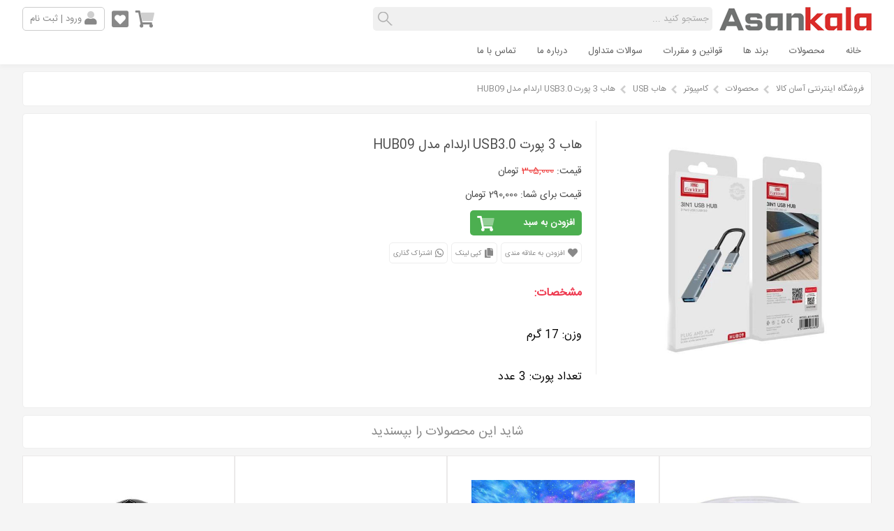

--- FILE ---
content_type: text/html; charset=utf-8
request_url: https://asankala.online/products/10127/%D9%87%D8%A7%D8%A8-3-%D9%BE%D9%88%D8%B1%D8%AA-usb3-0-%D8%A7%D8%B1%D9%84%D8%AF%D8%A7%D9%85-%D9%85%D8%AF%D9%84-hub09
body_size: 35497
content:


<!DOCTYPE html PUBLIC "-//W3C//DTD XHTML 1.0 Transitional//EN" "https://www.w3.org/TR/xhtml1/DTD/xhtml1-transitional.dtd">

<html xmlns="https://www.w3.org/1999/xhtml" lang="fa-IR">
<head><meta http-equiv="content-type" content="text/html; charset=utf-8" /><meta http-equiv="X-UA-Compatible" content="IE=edge,chrome=1" /><meta http-equiv="Content-Language" content="fa-IR" /><meta http-equiv="imagetoolbar" content="no" /><meta name="HandheldFriendly" content="true" /><meta name="viewport" content="width=device-width, initial-scale=1.0, user-scalable=no" /><meta name="googlebot" content="index" /><meta name="robots" content="index, follow" /><meta name="revisit-after" content="3 Days" /><meta name="rating" content="Safe For Kids" /><meta name="document-type" content="Public" /><meta name="document-rating" content="General" /><meta name="classification" content="Consumer" /><meta name="coverage" content="Worldwide" /><meta name="distribution" content="Global" /><meta name="resource-type" content="document" /><meta name="doc-class" content="Living Document" />
    
    <link rel="manifest" href="/manifest.json" />
    
    <link type="image/x-icon" rel="shortcut icon" href="/Images/favicon.ico" />
    <link type="text/css" rel="Stylesheet" href="/Stylesheet/general.css?v=4.1.9.2" />
    <link type="text/css" rel="Stylesheet" href="/Stylesheet/main.css?v=4.1.9.2" />
    <link type="text/css" rel="Stylesheet" href="/Stylesheet/menu.css?v=4.1.9.2" />
    <link type="text/css" rel="Stylesheet" href="/Stylesheet/dl.menu.css?v=4.1.9.2" />
    <link type="text/css" rel="Stylesheet" href="/Stylesheet/theme.css?v=4.1.9.2" />
    <link type="text/css" rel="Stylesheet" href="/Stylesheet/font.awesome.pro.css" />
    
    <script type="text/javascript" language="javascript" src="/JS/jquery-2.2.3.min.js"></script>
    <script type="text/javascript" language="javascript" src="/JS/jquery-modernizr.2.8.1.min.js"></script>
    
    <script type="application/ld+json">{"@context":"https://schema.org","@type":"WebSite","name":"فروشگاه اینترنتی آسان کالا","url":"https://asankala.online/","potentialAction":{"@type":"SearchAction","target":{"@type":"EntryPoint","urlTemplate":"https://asankala.online/search/{search_term_string}"},"query-input":"required name=search_term_string"}}</script>
    
    
    <script type="application/ld+json">{"@context":"https://schema.org","@type":"Product","url":"https://asankala.online/products/10127/هاب-3-پورت-usb3-0-ارلدام-مدل-hub09","name":"هاب 3 پورت USB3.0 ارلدام مدل HUB09","description":"هاب 3 پورت USB3.0 ارلدام مدل HUB09","image":"https://asankala.online/Uploads/products/88e5db69-b727-4a79-b70b-514d12784f1b.jpg","aggregateRating":{"@type":"AggregateRating","bestRating":"5","ratingValue":"5","ratingCount":"1000"}}</script>
    
    <meta name="title" content="هاب 3 پورت USB3.0 ارلدام مدل HUB09" />
    <meta name="keywords" content="هاب 3 پورت USB3.0 ارلدام مدل HUB09" />
    <meta name="description" content="هاب 3 پورت USB3.0 ارلدام مدل HUB09" />
    
    <meta itemprop="name" content="هاب 3 پورت USB3.0 ارلدام مدل HUB09" />
    <meta itemprop="description" content="هاب 3 پورت USB3.0 ارلدام مدل HUB09" />
    <meta itemprop="image" content="https://asankala.online/Uploads/products/88e5db69-b727-4a79-b70b-514d12784f1b.jpg" />
    
    <meta property="og:type" content="website" />
    <meta property="og:locale" content="fa_IR" />
    <meta property="og:url" content="https://asankala.online/products/10127/هاب-3-پورت-usb3-0-ارلدام-مدل-hub09" />
    <meta property="og:title" content="هاب 3 پورت USB3.0 ارلدام مدل HUB09" />
    <meta property="og:description" content="هاب 3 پورت USB3.0 ارلدام مدل HUB09" />
    <meta property="og:image" content="https://asankala.online/Uploads/products/88e5db69-b727-4a79-b70b-514d12784f1b.jpg" />
    
    <meta name="twitter:card" content="summary_large_image" />
    <meta name="twitter:url" content="https://asankala.online/products/10127/هاب-3-پورت-usb3-0-ارلدام-مدل-hub09" />
    <meta name="twitter:title" content="هاب 3 پورت USB3.0 ارلدام مدل HUB09" />
    <meta name="twitter:description" content="هاب 3 پورت USB3.0 ارلدام مدل HUB09" />
    <meta name="twitter:image" content="https://asankala.online/Uploads/products/88e5db69-b727-4a79-b70b-514d12784f1b.jpg" />
    
    <meta rel="canonical" href="https://asankala.online/products/10127/هاب-3-پورت-usb3-0-ارلدام-مدل-hub09" />
    
    <link type="text/css" rel="Stylesheet" href="/Stylesheet/owl.carousel.css" />
    <link type="text/css" rel="Stylesheet" href="/Stylesheet/lobibox.css" />
    <link type="text/css" rel="Stylesheet" href="/Stylesheet/fancybox.css" />
    <script type="text/javascript" language="javascript" src="/JS/jquery-owl.carousel.2.3.4.min.js"></script>
    <script type="text/javascript" language="javascript" src="/JS/jquery-lobibox.1.2.4.min.js"></script>
    <script type="text/javascript" language="javascript" src="/JS/jquery-fancybox.2.1.5.min.js"></script>
    <script type="text/javascript" language="javascript">$(document).ready(function(){$('.fancybox').fancybox();});</script>
    <script type="text/javascript" language="javascript">function copy(){var copytextbox=document.getElementById("TextBoxCopy");copytextbox.select();copytextbox.setSelectionRange(0,9999999);document.execCommand("copy");}</script>
<title>
	هاب 3 پورت USB3.0 ارلدام مدل HUB09 | فروشگاه اینترنتی آسان کالا
</title></head>
<body>
    <form method="post" action="/products/10127/هاب-3-پورت-usb3-0-ارلدام-مدل-hub09" id="form1">
<div class="aspNetHidden">
<input type="hidden" name="__EVENTTARGET" id="__EVENTTARGET" value="" />
<input type="hidden" name="__EVENTARGUMENT" id="__EVENTARGUMENT" value="" />
<input type="hidden" name="__VIEWSTATE" id="__VIEWSTATE" value="/wEPDwUKLTM2MTgzNzU3OQ9kFgJmD2QWAgIDDxYCHgZhY3Rpb24FQi9wcm9kdWN0cy8xMDEyNy/Zh9in2KgtMy3ZvtmI2LHYqi11c2IzLTAt2KfYsdmE2K/Yp9mFLdmF2K/[base64]/////Dx8BaGQCAg9kFgRmDxUCMC9wcm9kdWN0cy9jb21wdXRlci9odHRwcy1hc2Fua2FsYS1vbmxpbmUta2V5Ym9yZAzaqduM2KjZiNix2K9kAgEPFgQfAwL/////Dx8BaGQCAw9kFgRmDxUCNi9wcm9kdWN0cy9jb21wdXRlci9odHRwcy1hc2Fua2FsYS1vbmxpbmUtc3RvY2sta2V5Ym9yZCvaqduM2KjZiNix2K8g2qnYp9ixINqp2LHYr9mHICgg2KfYs9iq2YjaqSApZAIBDxYEHwMC/////w8fAWhkAgQPZBYEZg8VAjcvcHJvZHVjdHMvY29tcHV0ZXIvaHR0cHMtYXNhbmthbGEtb25saW5lLWdhbWluZy1oZWFkc2V0FdmH2K/Ys9iqINqv24zZhduM2Ybar2QCAQ8WBB8DAv////8PHwFoZAIFD2QWBGYPFQIwL3Byb2R1Y3RzL2NvbXB1dGVyL2h0dHBzLWFzYW5rYWxhLW9ubGluZS11c2ItaHVwCtmH2KfYqCBVU0JkAgEPFgQfAwL/////Dx8BaGQCBg9kFgRmDxUCNC9wcm9kdWN0cy9jb21wdXRlci9odHRwcy1hc2Fua2FsYS1vbmxpbmUtZ2FtaW5nLWphY2sR2K/Ys9iq2Ycg2KjYp9iy24xkAgEPFgQfAwL/////Dx8BaGQCBw9kFgRmDxUCNy9wcm9kdWN0cy9jb21wdXRlci9odHRwcy1hc2Fua2FsYS1vbmxpbmUtZXh0ZXJuYWwtZHJpdmUk2K/Ysdin24zZiCDZhtmI2LHbjCDYp9qp2LPYqtix2YbYp9mEZAIBDxYEHwMC/////w8fAWhkAggPZBYEZg8VAi4vcHJvZHVjdHMvY29tcHV0ZXIvaHR0cHMtYXNhbmthbGEtb25saW5lLXBvd2VyHtmF2YbYqNi5INiq2LrYsNuM2YcgKNm+2KfZiNixKWQCAQ8WBB8DAv////8PHwFoZAIJD2QWBGYPFQIzL3Byb2R1Y3RzL2NvbXB1dGVyL2h0dHBzLWFzYW5rYWxhLW9ubGluZS12b2ljZS1jYXJkD9qp2KfYsdiqINi12K/Yp2QCAQ8WBB8DAv////8PHwFoZAIKD2QWBGYPFQI5L3Byb2R1Y3RzL2NvbXB1dGVyL2h0dHBzLWFzYW5rYWxhLW9ubGluZS1kdXBsaWNhdG9yLXBvd2VyKNmF2YbYqNi5INiq2LrYsNuM2Ycg2K/Yp9m+2YTbjNqp24zYqtmI2LFkAgEPFgQfAwL/////Dx8BaGQCCw9kFgRmDxUCLy9wcm9kdWN0cy9jb21wdXRlci9odHRwcy1hc2Fua2FsYS1vbmxpbmUtb3RoZXJzINmE2YjYp9iy2YUg2KzYp9mG2KjbjCDYs9uM2LPYqtmFZAIBDxYEHwMC/////w8fAWhkAgIPZBYEZg8VAhAvcHJvZHVjdHMvbGFwdG9wC9mE2b4g2KrYp9m+ZAIBDxYCHwMCAxYGAgEPZBYEZg8VAi4vcHJvZHVjdHMvbGFwdG9wL2h0dHBzLWFzYW5rYWxhLW9ubGluZS1jb29scGFkGtm+2KfbjNmHINiu2YbaqSDaqdmG2YbYr9mHZAIBDxYEHwMC/////w8fAWhkAgIPZBYEZg8VAjMvcHJvZHVjdHMvbGFwdG9wL2h0dHBzLWFzYW5rYWxhLW9ubGluZS1zdG9jay1sYXB0b3Ap2YTZviDYqtin2b4g2qnYp9ix2qnYsdiv2YcgKCDYp9iz2KrZiNqpIClkAgEPFgQfAwL/////Dx8BaGQCAw9kFgRmDxUCMS9wcm9kdWN0cy9sYXB0b3AvaHR0cHMtYXNhbmthbGEtb25saW5lLWxhcHRvcC1yYW0Q2LHZhSDZhNm+INiq2KfZvmQCAQ8WBB8DAv////[base64]/////Dx8BaGQCAg9kFgRmDxUCNC9wcm9kdWN0cy9tb2JpbGUvaHR0cHMtYXNhbmthbGEtb25saW5lLWFwcGxlLWNoYXJnZXIX2LTYp9ix2pjYsSDYp9m+2YQgKElPUylkAgEPFgQfAwL/////Dx8BaGQCAw9kFgRmDxUCNi9wcm9kdWN0cy9tb2JpbGUvaHR0cHMtYXNhbmthbGEtb25saW5lLWxpZ2h0ZXItY2hhcmdlchXYtNin2LHamNixINmB2YbYr9qp24xkAgEPFgQfAwL/////Dx8BaGQCBA9kFgRmDxUCLi9wcm9kdWN0cy9tb2JpbGUvaHR0cHMtYXNhbmthbGEtb25saW5lLWhlYWRzZXQO2YfZhtiv2LLZgdix24xkAgEPFgQfAwL/////Dx8BaGQCBQ9kFgRmDxUCNC9wcm9kdWN0cy9tb2JpbGUvaHR0cHMtYXNhbmthbGEtb25saW5lLW1vYmlsZS1ob2xkZXIo2b7Yp9uM2Ycg2Ybar9mH2K/Yp9ix2YbYr9mHINmF2YjYqNin24zZhGQCAQ8WBB8DAv////8PHwFoZAIGD2QWBGYPFQI0L3Byb2R1Y3RzL21vYmlsZS9odHRwcy1hc2Fua2FsYS1vbmxpbmUtc21hcnQtd2F0Y2hlcyTZhdqGINio2YbYryDZiCDYs9in2LnYqiDZh9mI2LTZhdmG2K9kAgEPFgQfAwL/////Dx8BaGQCBw9kFgRmDxUCMC9wcm9kdWN0cy9tb2JpbGUvaHR0cHMtYXNhbmthbGEtb25saW5lLXRvdWNoLXBlbg/ZgtmE2YUg2YTZhdiz24xkAgEPFgQfAwL/////Dx8BaGQCCA9kFgRmDxUCMS9wcm9kdWN0cy9tb2JpbGUvaHR0cHMtYXNhbmthbGEtb25saW5lLW1vYmlsZS1odXAe2YfYp9ioINmF2K7YtdmI2LUg2YXZiNio2KfbjNmEZAIBDxYEHwMC/////w8fAWhkAgkPZBYEZg8VAjkvcHJvZHVjdHMvbW9iaWxlL2h0dHBzLWFzYW5rYWxhLW9ubGluZS1wcm90ZWN0LXBvd2VyLWJhbmsj2qnbjNmBINmF2K3Yp9mB2Lgg2b7Yp9mI2LEg2KjYp9mG2qlkAgEPFgQfAwL/////Dx8BaGQCCg9kFgRmDxUCMC9wcm9kdWN0cy9tb2JpbGUvaHR0cHMtYXNhbmthbGEtb25saW5lLXBvd2VyYmFuaxHZvtin2YjYsSDYqNin2YbaqWQCAQ8WBB8DAv////8PHwFoZAILD2QWBGYPFQI2L3Byb2R1Y3RzL21vYmlsZS9odHRwcy1hc2Fua2FsYS1vbmxpbmUtYWlyLXBvZC1wcm90ZWN0Jtqp2KfZiNixINmF2K3Yp9mB2LggQWlyIHBvZCDYotuM2YHZiNmGZAIBDxYEHwMC/////w8fAWhkAgwPZBYEZg8VAjYvcHJvZHVjdHMvbW9iaWxlL2h0dHBzLWFzYW5rYWxhLW9ubGluZS1tb2JpbGUtam95c3RpY2sp2K/Ys9iq2Ycg2KjYp9iy24wg2YXYrti12YjYtSDZhdmI2KjYp9uM2YRkAgEPFgQfAwL/////Dx8BaGQCDQ9kFgRmDxUCMi9wcm9kdWN0cy9tb2JpbGUvaHR0cHMtYXNhbmthbGEtb25saW5lLWFuZHJvaWQtYm94F9in2YbYr9ix2YjbjNivINio2KfaqdizZAIBDxYEHwMC/////w8fAWhkAg4PZBYEZg8VAi8vcHJvZHVjdHMvbW9iaWxlL2h0dHBzLWFzYW5rYWxhLW9ubGluZS1rZXlzLWtpdCDYrNinINqp2YTbjNiv24wg2LPbjNmE24zaqdmI2YbbjGQCAQ8WBB8DAv////8PHwFoZAIPD2QWBGYPFQItL3Byb2R1Y3RzL21vYmlsZS9odHRwcy1hc2Fua2FsYS1vbmxpbmUtZmluZ2VyK9ii2LPYqtuM2YYg2qnZhtiq2LHZhCDaqdmG2YbYr9mHINin2Ybar9i02KpkAgEPFgQfAwL/////Dx8BaGQCBA9kFgRmDxUCES9wcm9kdWN0cy9uZXR3b3JrCNi02KjaqdmHZAIBDxYCHwMCBRYKAgEPZBYEZg8VAi4vcHJvZHVjdHMvbmV0d29yay9odHRwcy1hc2Fua2FsYS1vbmxpbmUtcm91dGVyEdmF2YjYr9mFINix2YjYqtixZAIBDxYEHwMC/////w8fAWhkAgIPZBYEZg8VAjcvcHJvZHVjdHMvbmV0d29yay9odHRwcy1hc2Fua2FsYS1vbmxpbmUtbWljcm90aWMtcm91dGVyGdix2YjYqtixINmF24zaqdix2YjYqtuM2qlkAgEPFgQfAwL/////Dx8BaGQCAw9kFgRmDxUCMS9wcm9kdWN0cy9uZXR3b3JrL2h0dHBzLWFzYW5rYWxhLW9ubGluZS1hbXBsaWZpZXIa2KrZgtmI24zYqiDaqdmG2YbYr9mHIFdpZmlkAgEPFgQfAwL/////Dx8BaGQCBA9kFgRmDxUCNS9wcm9kdWN0cy9uZXR3b3JrL2h0dHBzLWFzYW5rYWxhLW9ubGluZS1uZXR3b3JrLWNhYmxlEdqp2KfYqNmEINi02KjaqdmHZAIBDxYEHwMC/////w8fAWhkAgUPZBYEZg8VAjQvcHJvZHVjdHMvbmV0d29yay9odHRwcy1hc2Fua2FsYS1vbmxpbmUtd2lmaS1kb3VuZ2xlD9iv2KfZhtqv2YQgV2lmaWQCAQ8WBB8DAv////[base64]////8PHwFoZAICD2QWBGYPFQI/L3Byb2R1Y3RzL2NvbnZlcnRlci1hbmQtY2FibGUvaHR0cHMtYXNhbmthbGEtb25saW5lLWZpYmVyLWNhYmxlK9qp2KfYqNmEINmB2KfbjNio2LEg2KfZvtiq24zaqdin2YQg2LXZiNiq24xkAgEPFgQfAwL/////Dx8BaGQCAw9kFgRmDxUCPS9wcm9kdWN0cy9jb252ZXJ0ZXItYW5kLWNhYmxlL2h0dHBzLWFzYW5rYWxhLW9ubGluZS12Z2EtY2FibGUM2qnYp9io2YQgVkdBZAIBDxYEHwMC/////w8fAWhkAgQPZBYEZg8VAkEvcHJvZHVjdHMvY29udmVydGVyLWFuZC1jYWJsZS9odHRwcy1hc2Fua2FsYS1vbmxpbmUtZGlzcGxheS1jYWJsZRvaqdin2KjZhCDYqti12YjbjNixIERpc3BsYXlkAgEPFgQfAwL/////Dx8BaGQCBQ9kFgRmDxUCPS9wcm9kdWN0cy9jb252ZXJ0ZXItYW5kLWNhYmxlL2h0dHBzLWFzYW5rYWxhLW9ubGluZS11c2ItY2FibGUc2qnYp9io2YQg2KfZgdiy2KfbjNi0INi32YjZhGQCAQ8WBB8DAv////8PHwFoZAIGD2QWBGYPFQI+L3Byb2R1Y3RzL2NvbnZlcnRlci1hbmQtY2FibGUvaHR0cHMtYXNhbmthbGEtb25saW5lLWhhcmQtY2FibGUR2qnYp9io2YQg2YfYp9ix2K9kAgEPFgQfAwL/////Dx8BaGQCBw9kFgRmDxUCQi9wcm9kdWN0cy9jb252ZXJ0ZXItYW5kLWNhYmxlL2h0dHBzLWFzYW5rYWxhLW9ubGluZS1wcm9kdWN0cy0xMDEzNiPaqdin2KjZhCDYtNin2LHamCDYr9iz2KrZhyDYqNin2LLbjGQCAQ8WBB8DAv////8PHwFoZAIID2QWBGYPFQJDL3Byb2R1Y3RzL2NvbnZlcnRlci1hbmQtY2FibGUvaHR0cHMtYXNhbmthbGEtb25saW5lLWFuZHJvaWQtY2hhcmdlciLaqdin2KjZhCDYtNin2LHamCDYp9mG2K/YsdmI24zYr9uMZAIBDxYEHwMC/////w8fAWhkAgkPZBYEZg8VAj8vcHJvZHVjdHMvY29udmVydGVyLWFuZC1jYWJsZS9odHRwcy1hc2Fua2FsYS1vbmxpbmUtbGVuZ2gtY2FibGUR2qnYp9io2YQg2LHYp9io2LdkAgEPFgQfAwL/////Dx8BaGQCCg9kFgRmDxUCQS9wcm9kdWN0cy9jb252ZXJ0ZXItYW5kLWNhYmxlL2h0dHBzLWFzYW5rYWxhLW9ubGluZS1wcmludGVyLWNhYmxlFdqp2KfYqNmEINm+2LHbjNmG2KrYsWQCAQ8WBB8DAv////8PHwFoZAILD2QWBGYPFQI9L3Byb2R1Y3RzL2NvbnZlcnRlci1hbmQtY2FibGUvaHR0cHMtYXNhbmthbGEtb25saW5lLWNvbnZlcnRlcg/Yqtio2K/bjNmEINmH2KdkAgEPFgQfAwL/////Dx8BaGQCDA9kFgRmDxUCPy9wcm9kdWN0cy9jb252ZXJ0ZXItYW5kLWNhYmxlL2h0dHBzLWFzYW5rYWxhLW9ubGluZS1wb3dlci1jYWJsZR7aqdin2KjZhCDZvtin2YjYsSDYsdin24zYp9mG2YdkAgEPFgQfAwL/////Dx8BaGQCDQ9kFgRmDxUCQC9wcm9kdWN0cy9jb252ZXJ0ZXItYW5kLWNhYmxlL2h0dHBzLWFzYW5rYWxhLW9ubGluZS1jYXB0dXJlLWNhcmQR2qnYp9ix2Kog2qnZvtqG2LFkAgEPFgQfAwL/////Dx8BaGQCDg9kFgRmDxUCPy9wcm9kdWN0cy9jb252ZXJ0ZXItYW5kLWNhYmxlL2h0dHBzLWFzYW5rYWxhLW9ubGluZS1taW5lci1jYWJsZR7aqdin2KjZhCDZhdiu2LXZiNi1INmF2KfbjNmG2LFkAgEPFgQfAwL/////[base64]/////w8fAWhkAgIPZBYEZg8VAjkvcHJvZHVjdHMvc3BlYWtlci9odHRwcy1hc2Fua2FsYS1vbmxpbmUtYmx1ZXRvb3RoLXNwZWFrZXIb2KfYs9m+24zaqdixINio2YTZiNiq2YjYq9uMZAIBDxYEHwMC/////w8fAWhkAgMPZBYEZg8VAjovcHJvZHVjdHMvc3BlYWtlci9odHRwcy1hc2Fua2FsYS1vbmxpbmUtbWljcm9waG9uZS1zcGVha2VyHdmF24zaqdix2YjZgdmI2YYg2KfYs9m+24zaqdixZAIBDxYEHwMC/////[base64]////8PHwFoZAICD2QWBGYPFQIxL3Byb2R1Y3RzL21lbW9yeS9odHRwcy1hc2Fua2FsYS1vbmxpbmUtZHZkLW5vcm1hbCLYr9uMINmI24wg2K/bjCDYrtin2YUg2YXYudmF2YjZhNuMZAIBDxYEHwMC/////w8fAWhkAgMPZBYEZg8VAjMvcHJvZHVjdHMvbWVtb3J5L2h0dHBzLWFzYW5rYWxhLW9ubGluZS1jZC1wcmludGFibGUh2LPbjCDYr9uMINiu2KfZhSDZvtix24zZhtiq24zYqNmEZAIBDxYEHwMC/////w8fAWhkAgQPZBYEZg8VAjQvcHJvZHVjdHMvbWVtb3J5L2h0dHBzLWFzYW5rYWxhLW9ubGluZS1kdmQtcHJpbnRhYmxlJtiv24wg2YjbjCDYr9uMINiu2KfZhSDZvtix24zZhtiq24zYqNmEZAIBDxYEHwMC/////[base64]////8PHwFoZAIHD2QWBGYPFQI0L3Byb2R1Y3RzL21lbW9yeS9odHRwcy1hc2Fua2FsYS1vbmxpbmUtZXh0ZXJuYWwtaGFyZBnZh9in2LHYryDYp9qp2LPYqtix2YbYp9mEZAIBDxYEHwMC/////w8fAWhkAggPZBYEZg8VAi0vcHJvZHVjdHMvbWVtb3J5L2h0dHBzLWFzYW5rYWxhLW9ubGluZS1mbG9wcHkK2YHZhNin2b7bjGQCAQ8WBB8DAv////[base64]/////Dx8BaGQCAg9kFgRmDxUCRS9wcm9kdWN0cy9iYXR0ZXJ5LWFuZC1jaGFyZ2VyL2h0dHBzLWFzYW5rYWxhLW9ubGluZS10ZWxlcGhvbmUtYmF0dGVyeR/YqNin2KrYsduMINiq2YTZgdmGINio24wg2LPbjNmFZAIBDxYEHwMC/////w8fAWhkAgMPZBYEZg8VAjsvcHJvZHVjdHMvYmF0dGVyeS1hbmQtY2hhcmdlci9odHRwcy1hc2Fua2FsYS1vbmxpbmUtYmF0dGVyeSbYqNin2KrYsduMINmC2YTZhduMINmIINmG24zZhSDZgtmE2YXbjGQCAQ8WBB8DAv////[base64]/bjNmEIDMg2KjZhyAyZAIBDxYEHwMC/////w8fAWhkAgIPZBYEZg8VAkcvcHJvZHVjdHMvcHJvdGVjdG9yLWFuZC1wb3dlci1jb25uZWN0b3IvaHR0cHMtYXNhbmthbGEtb25saW5lLXByb3RlY3Rvch3Zhdit2KfZgdi4INmIINix2KfYqNi3INio2LHZgmQCAQ8WBB8DAv////[base64]////8PHwFoZAICD2QWBGYPFQI+L3Byb2R1Y3RzL211bHRpbWVkaWEtcGxheWVyL2h0dHBzLWFzYW5rYWxhLW9ubGluZS1hdWRpby1zeXN0ZW0g2LPbjNiz2KrZhSDZvtiu2LQg2KfYqtmI2YXYqNuM2YRkAgEPFgQfAwL/////Dx8BaGQCAw9kFgRmDxUCQi9wcm9kdWN0cy9tdWx0aW1lZGlhLXBsYXllci9odHRwcy1hc2Fua2FsYS1vbmxpbmUtZGlnaXRhbC1yZWNlaXZlchvar9uM2LHZhtiv2Ycg2K/bjNis24zYqtin2YRkAgEPFgQfAwL/////Dx8BaGQCCw9kFgRmDxUCHC9wcm9kdWN0cy9nYW1pbmctYWNjZXNzb3JpZXMb2KrYrNmH24zYstin2Kog2q/bjNmF24zZhtqvZAIBDxYCHwMCBBYIAgEPZBYEZg8VAkEvcHJvZHVjdHMvZ2FtaW5nLWFjY2Vzc29yaWVzL2h0dHBzLWFzYW5rYWxhLW9ubGluZS1nYW1pbmctY29uc3VsZRPaqdmG2LPZiNmEINio2KfYstuMZAIBDxYEHwMC/////w8fAWhkAgIPZBYEZg8VAj8vcHJvZHVjdHMvZ2FtaW5nLWFjY2Vzc29yaWVzL2h0dHBzLWFzYW5rYWxhLW9ubGluZS1jb25zdWxlLWphY2sR2K/Ys9iq2Ycg2KjYp9iy24xkAgEPFgQfAwL/////Dx8BaGQCAw9kFgRmDxUCPy9wcm9kdWN0cy9nYW1pbmctYWNjZXNzb3JpZXMvaHR0cHMtYXNhbmthbGEtb25saW5lLWNvcHktYmx1ZXJheSHYr9uM2LPaqSDYqNmE2YjYsduMINqp2b7bjCDYrtmI2LFkAgEPFgQfAwL/////Dx8BaGQCBA9kFgRmDxUCQS9wcm9kdWN0cy9nYW1pbmctYWNjZXNzb3JpZXMvaHR0cHMtYXNhbmthbGEtb25saW5lLW5pbnRlbmRvLXN3aWNoKtmC2KfYqCDZiCDar9mE2LMg2YbbjNmG2KrZhtiv2Ygg2LPZiNuM24zahmQCAQ8WBB8DAv////[base64]/////w8fAWhkAgIPZBYEZg8VAkAvcHJvZHVjdHMvcHJpbnRlci1hY2Nlc3Nvcmllcy9odHRwcy1hc2Fua2FsYS1vbmxpbmUtaW5ramV0LXBhcGVyGdqp2KfYutiwINmB2KrZiNqv2YTYp9iz2YdkAgEPFgQfAwL/////Dx8BaGQCAw9kFgRmDxUCPy9wcm9kdWN0cy9wcmludGVyLWFjY2Vzc29yaWVzL2h0dHBzLWFzYW5rYWxhLW9ubGluZS1pbmstcHJpbnRlchXYrNmI2YfYsSDZvtix24zZhtiq2LFkAgEPFgQfAwL/////[base64]/////Dx8BaGQCAg9kFgRmDxUCNS9wcm9kdWN0cy9vdGhlci1lcXVpcG1lbnQvaHR0cHMtYXNhbmthbGEtb25saW5lLXNwcmF5Itin2LPZvtix24wg2LTYs9iq2LTZiNuMINmC2LfYudin2KpkAgEPFgQfAwL/////Dx8BaGQCAw9kFgRmDxUCOS9wcm9kdWN0cy9vdGhlci1lcXVpcG1lbnQvaHR0cHMtYXNhbmthbGEtb25saW5lLW1pbmVyLWZhbg/ZgdmGINmF2KfbjNmG2LFkAgEPFgQfAwL/////Dx8BaGQCDg9kFgRmDxUCMS9wcm9kdWN0cy9odHRwcy1hc2Fua2FsYS1vbmxpbmUtZW5nbGlzaC1lZHVjYXRpb24i2KLZhdmI2LLYtCDYstio2KfZhiDYp9mG2q/[base64]////8PHwFoZAIPD2QWBGYPFQIOL3Byb2R1Y3RzL2Jvb2sI2qnYqtin2KhkAgEPFgIfAwICFgQCAQ9kFgRmDxUCFi9wcm9kdWN0cy9ib29rL3N1Y2Nlc3Mg2LHZiNin2YYg2LTZhtin2LPbjCDZhdmI2YHZgtuM2KpkAgEPFgQfAwL/////Dx8BaGQCAg9kFgRmDxUCFC9wcm9kdWN0cy9ib29rL3N0b3J5Mdix2YXYp9mGINmIINiv2KfYs9iq2KfZhiDZh9in24wg2YLYsdmGINio24zYs9iq2YVkAgEPFgQfAwL/////[base64]/////[base64]/[base64]////8PHwFoZAIHD2QWBGYPFQIvL3Byb2R1Y3RzL3N0YXRpb25lcnkvaHR0cHMtYXNhbmthbGEtb25saW5lLWdsdWUG2obYs9ioZAIBDxYEHwMC/////w8fAWhkAggPZBYEZg8VAjAvcHJvZHVjdHMvc3RhdGlvbmVyeS9odHRwcy1hc2Fua2FsYS1vbmxpbmUtcnVsZXIJ2K7YtyDaqdi0ZAIBDxYEHwMC/////w8fAWhkAgkPZBYEZg8VAi4vcHJvZHVjdHMvc3RhdGlvbmVyeS9odHRwcy1hc2Fua2FsYS1vbmxpbmUtcGVuEdix2YjYp9mGINmG2YjbjNizZAIBDxYEHwMC/////w8fAWhkAgoPZBYEZg8VAjcvcHJvZHVjdHMvc3RhdGlvbmVyeS9odHRwcy1hc2Fua2FsYS1vbmxpbmUtZmFsc2UtcG9saXNoFNmE2KfaqSDYutmE2Lcg2q/bjNixZAIBDxYEHwMC/////w8fAWhkAgsPZBYEZg8VAjovcHJvZHVjdHMvc3RhdGlvbmVyeS9odHRwcy1hc2Fua2FsYS1vbmxpbmUtb2ZmaWNlLXN1cHBsaWVzFdmE2YjYp9iy2YUg2KfYr9in2LHbjGQCAQ8WBB8DAv////8PHwFoZAIMD2QWBGYPFQI3L3Byb2R1Y3RzL3N0YXRpb25lcnkvaHR0cHMtYXNhbmthbGEtb25saW5lLWFjY2Vzc29yaWVzMhXZhNmI2KfYstmFINis2KfZhtio24xkAgEPFgQfAwL/////Dx8BaGQCDQ9kFgRmDxUCMS9wcm9kdWN0cy9zdGF0aW9uZXJ5L2h0dHBzLWFzYW5rYWxhLW9ubGluZS1tYXJrZXIK2YXYp9qY24zaqWQCAQ8WBB8DAv////[base64]/////Dx8BaGQCAg9kFgRmDxUCPi9wcm9kdWN0cy9ob21lLWFwcGxpYW5jZXMvaHR0cHMtYXNhbmthbGEtb25saW5lLWtpdGNoZW4tZGlzaGVzGdi42LHZiNmBINii2LTZvtiy2K7Yp9mG2YdkAgEPFgQfAwL/////Dx8BaGQCAw9kFgRmDxUCOy9wcm9kdWN0cy9ob21lLWFwcGxpYW5jZXMvaHR0cHMtYXNhbmthbGEtb25saW5lLXNwb29uLXBsYWNlD9is2Kcg2YLYp9i02YLbjGQCAQ8WBB8DAv////8PHwFoZAIED2QWBGYPFQI0L3Byb2R1Y3RzL2hvbWUtYXBwbGlhbmNlcy9odHRwcy1hc2Fua2FsYS1vbmxpbmUtaXJvbg/Yp9iq2Ygg2KjYrtin2LFkAgEPFgQfAwL/////Dx8BaGQCBQ9kFgRmDxUCPS9wcm9kdWN0cy9ob21lLWFwcGxpYW5jZXMvaHR0cHMtYXNhbmthbGEtb25saW5lLWJyZWFkLXRvYXN0ZXIR2KrZiNiz2KrYsSDZhtin2YZkAgEPFgQfAwL/////Dx8BaGQCBg9kFgRmDxUCPS9wcm9kdWN0cy9ob21lLWFwcGxpYW5jZXMvaHR0cHMtYXNhbmthbGEtb25saW5lLXNwZXJzc28tbWFrZXIi2YLZh9mI2Ycg2LPYp9iyINmIINmC2YfZiNmHINis2YjYtGQCAQ8WBB8DAv////8PHwFoZAIHD2QWBGYPFQI5L3Byb2R1Y3RzL2hvbWUtYXBwbGlhbmNlcy9odHRwcy1hc2Fua2FsYS1vbmxpbmUtYWlyLWZyeWVyGNiv2LPYqtqv2KfZhyDYs9ix2K4g2qnZhmQCAQ8WBB8DAv////8PHwFoZAIID2QWBGYPFQI2L3Byb2R1Y3RzL2hvbWUtYXBwbGlhbmNlcy9odHRwcy1hc2Fua2FsYS1vbmxpbmUtbWl4ZXIxEtiv2LPYqtqv2KfZhyBNaXhlcmQCAQ8WBB8DAv////8PHwFoZAIJD2QWBGYPFQI8L3Byb2R1Y3RzL2hvbWUtYXBwbGlhbmNlcy9odHRwcy1hc2Fua2FsYS1vbmxpbmUtdmFjY3VtLWZsYXNrCtmB2YTYp9iz2qlkAgEPFgQfAwL/////Dx8BaGQCCg9kFgRmDxUCNi9wcm9kdWN0cy9ob21lLWFwcGxpYW5jZXMvaHR0cHMtYXNhbmthbGEtb25saW5lLWp1aWNlchbYotioINmF24zZiNmHINqv24zYsduMZAIBDxYEHwMC/////[base64]/////[base64]////[base64]/////[base64]/ZhCBIb3ZlciAxZAIBDxYEHwMC/////[base64]/////w8fAWhkAhcPZBYEZg8VAiovcHJvZHVjdHMvaHR0cHMtYXNhbmthbGEtb25saW5lLWVsZWN0cm9uaWMb2q/[base64]/////Dx8BaGQCAg9kFgRmDxUCTi9wcm9kdWN0cy9odHRwcy1hc2Fua2FsYS1vbmxpbmUtZWxlY3Ryb25pYy9odHRwcy1hc2Fua2FsYS1vbmxpbmUtZGlnaXRhbC1vcHRpYxXYuduM2YbaqSDZh9mI2LTZhdmG2K9kAgEPFgQfAwL/////Dx8BaGQCAw9kFgRmDxUCUC9wcm9kdWN0cy9odHRwcy1hc2Fua2FsYS1vbmxpbmUtZWxlY3Ryb25pYy9odHRwcy1hc2Fua2FsYS1vbmxpbmUtYmFyY29kZS1zY2FubmVyMdiv2LPYqtqv2KfZhyDYqNin2LHaqdivINiu2YjYp9mGINmB2LHZiNi02q/Yp9mH24xkAgEPFgQfAwL/////Dx8BaGQCBA9kFgRmDxUCUC9wcm9kdWN0cy9odHRwcy1hc2Fua2FsYS1vbmxpbmUtZWxlY3Ryb25pYy9odHRwcy1hc2Fua2FsYS1vbmxpbmUtYmFyY29kZS1wcmludGVyItiv2LPYqtqv2KfZhyDZhNuM2KjZhCDZvtix24zZhtiq2LFkAgEPFgQfAwL/////[base64]/////w8fAWhkAgIPZBYEZg8VAjAvcHJvZHVjdHMvY29tcHV0ZXIvaHR0cHMtYXNhbmthbGEtb25saW5lLWtleWJvcmQM2qnbjNio2YjYsdivZAIBDxYEHwMC/////w8fAWhkAgMPZBYEZg8VAjYvcHJvZHVjdHMvY29tcHV0ZXIvaHR0cHMtYXNhbmthbGEtb25saW5lLXN0b2NrLWtleWJvcmQr2qnbjNio2YjYsdivINqp2KfYsSDaqdix2K/ZhyAoINin2LPYqtmI2qkgKWQCAQ8WBB8DAv////8PHwFoZAIED2QWBGYPFQI3L3Byb2R1Y3RzL2NvbXB1dGVyL2h0dHBzLWFzYW5rYWxhLW9ubGluZS1nYW1pbmctaGVhZHNldBXZh9iv2LPYqiDar9uM2YXbjNmG2q9kAgEPFgQfAwL/////Dx8BaGQCBQ9kFgRmDxUCMC9wcm9kdWN0cy9jb21wdXRlci9odHRwcy1hc2Fua2FsYS1vbmxpbmUtdXNiLWh1cArZh9in2KggVVNCZAIBDxYEHwMC/////w8fAWhkAgYPZBYEZg8VAjQvcHJvZHVjdHMvY29tcHV0ZXIvaHR0cHMtYXNhbmthbGEtb25saW5lLWdhbWluZy1qYWNrEdiv2LPYqtmHINio2KfYstuMZAIBDxYEHwMC/////w8fAWhkAgcPZBYEZg8VAjcvcHJvZHVjdHMvY29tcHV0ZXIvaHR0cHMtYXNhbmthbGEtb25saW5lLWV4dGVybmFsLWRyaXZlJNiv2LHYp9uM2Ygg2YbZiNix24wg2Kfaqdiz2KrYsdmG2KfZhGQCAQ8WBB8DAv////8PHwFoZAIID2QWBGYPFQIuL3Byb2R1Y3RzL2NvbXB1dGVyL2h0dHBzLWFzYW5rYWxhLW9ubGluZS1wb3dlch7ZhdmG2KjYuSDYqti62LDbjNmHICjZvtin2YjYsSlkAgEPFgQfAwL/////Dx8BaGQCCQ9kFgRmDxUCMy9wcm9kdWN0cy9jb21wdXRlci9odHRwcy1hc2Fua2FsYS1vbmxpbmUtdm9pY2UtY2FyZA/aqdin2LHYqiDYtdiv2KdkAgEPFgQfAwL/////Dx8BaGQCCg9kFgRmDxUCOS9wcm9kdWN0cy9jb21wdXRlci9odHRwcy1hc2Fua2FsYS1vbmxpbmUtZHVwbGljYXRvci1wb3dlcijZhdmG2KjYuSDYqti62LDbjNmHINiv2KfZvtmE24zaqduM2KrZiNixZAIBDxYEHwMC/////w8fAWhkAgsPZBYEZg8VAi8vcHJvZHVjdHMvY29tcHV0ZXIvaHR0cHMtYXNhbmthbGEtb25saW5lLW90aGVycyDZhNmI2KfYstmFINis2KfZhtio24wg2LPbjNiz2KrZhWQCAQ8WBB8DAv////8PHwFoZAICD2QWBGYPFQIQL3Byb2R1Y3RzL2xhcHRvcAvZhNm+INiq2KfZvmQCAQ8WAh8DAgMWBgIBD2QWBGYPFQIuL3Byb2R1Y3RzL2xhcHRvcC9odHRwcy1hc2Fua2FsYS1vbmxpbmUtY29vbHBhZBrZvtin24zZhyDYrtmG2qkg2qnZhtmG2K/Zh2QCAQ8WBB8DAv////8PHwFoZAICD2QWBGYPFQIzL3Byb2R1Y3RzL2xhcHRvcC9odHRwcy1hc2Fua2FsYS1vbmxpbmUtc3RvY2stbGFwdG9wKdmE2b4g2KrYp9m+INqp2KfYsdqp2LHYr9mHICgg2KfYs9iq2YjaqSApZAIBDxYEHwMC/////w8fAWhkAgMPZBYEZg8VAjEvcHJvZHVjdHMvbGFwdG9wL2h0dHBzLWFzYW5rYWxhLW9ubGluZS1sYXB0b3AtcmFtENix2YUg2YTZviDYqtin2b5kAgEPFgQfAwL/////Dx8BaGQCAw9kFgRmDxUCEC9wcm9kdWN0cy9tb2JpbGUM2YXZiNio2KfbjNmEZAIBDxYCHwMCDxYeAgEPZBYEZg8VAjYvcHJvZHVjdHMvbW9iaWxlL2h0dHBzLWFzYW5rYWxhLW9ubGluZS1hbmRyb2lkLWNoYXJnZXIb2LTYp9ix2pjYsSDYp9mG2K/YsdmI24zYr9uMZAIBDxYEHwMC/////w8fAWhkAgIPZBYEZg8VAjQvcHJvZHVjdHMvbW9iaWxlL2h0dHBzLWFzYW5rYWxhLW9ubGluZS1hcHBsZS1jaGFyZ2VyF9i02KfYsdqY2LEg2KfZvtmEIChJT1MpZAIBDxYEHwMC/////w8fAWhkAgMPZBYEZg8VAjYvcHJvZHVjdHMvbW9iaWxlL2h0dHBzLWFzYW5rYWxhLW9ubGluZS1saWdodGVyLWNoYXJnZXIV2LTYp9ix2pjYsSDZgdmG2K/aqduMZAIBDxYEHwMC/////w8fAWhkAgQPZBYEZg8VAi4vcHJvZHVjdHMvbW9iaWxlL2h0dHBzLWFzYW5rYWxhLW9ubGluZS1oZWFkc2V0DtmH2YbYr9iy2YHYsduMZAIBDxYEHwMC/////w8fAWhkAgUPZBYEZg8VAjQvcHJvZHVjdHMvbW9iaWxlL2h0dHBzLWFzYW5rYWxhLW9ubGluZS1tb2JpbGUtaG9sZGVyKNm+2KfbjNmHINmG2q/Zh9iv2KfYsdmG2K/ZhyDZhdmI2KjYp9uM2YRkAgEPFgQfAwL/////Dx8BaGQCBg9kFgRmDxUCNC9wcm9kdWN0cy9tb2JpbGUvaHR0cHMtYXNhbmthbGEtb25saW5lLXNtYXJ0LXdhdGNoZXMk2YXahiDYqNmG2K8g2Ygg2LPYp9i52Kog2YfZiNi02YXZhtivZAIBDxYEHwMC/////w8fAWhkAgcPZBYEZg8VAjAvcHJvZHVjdHMvbW9iaWxlL2h0dHBzLWFzYW5rYWxhLW9ubGluZS10b3VjaC1wZW4P2YLZhNmFINmE2YXYs9uMZAIBDxYEHwMC/////w8fAWhkAggPZBYEZg8VAjEvcHJvZHVjdHMvbW9iaWxlL2h0dHBzLWFzYW5rYWxhLW9ubGluZS1tb2JpbGUtaHVwHtmH2KfYqCDZhdiu2LXZiNi1INmF2YjYqNin24zZhGQCAQ8WBB8DAv////8PHwFoZAIJD2QWBGYPFQI5L3Byb2R1Y3RzL21vYmlsZS9odHRwcy1hc2Fua2FsYS1vbmxpbmUtcHJvdGVjdC1wb3dlci1iYW5rI9qp24zZgSDZhdit2KfZgdi4INm+2KfZiNixINio2KfZhtqpZAIBDxYEHwMC/////w8fAWhkAgoPZBYEZg8VAjAvcHJvZHVjdHMvbW9iaWxlL2h0dHBzLWFzYW5rYWxhLW9ubGluZS1wb3dlcmJhbmsR2b7Yp9mI2LEg2KjYp9mG2qlkAgEPFgQfAwL/////Dx8BaGQCCw9kFgRmDxUCNi9wcm9kdWN0cy9tb2JpbGUvaHR0cHMtYXNhbmthbGEtb25saW5lLWFpci1wb2QtcHJvdGVjdCbaqdin2YjYsSDZhdit2KfZgdi4IEFpciBwb2Qg2KLbjNmB2YjZhmQCAQ8WBB8DAv////8PHwFoZAIMD2QWBGYPFQI2L3Byb2R1Y3RzL21vYmlsZS9odHRwcy1hc2Fua2FsYS1vbmxpbmUtbW9iaWxlLWpveXN0aWNrKdiv2LPYqtmHINio2KfYstuMINmF2K7YtdmI2LUg2YXZiNio2KfbjNmEZAIBDxYEHwMC/////w8fAWhkAg0PZBYEZg8VAjIvcHJvZHVjdHMvbW9iaWxlL2h0dHBzLWFzYW5rYWxhLW9ubGluZS1hbmRyb2lkLWJveBfYp9mG2K/YsdmI24zYryDYqNin2qnYs2QCAQ8WBB8DAv////8PHwFoZAIOD2QWBGYPFQIvL3Byb2R1Y3RzL21vYmlsZS9odHRwcy1hc2Fua2FsYS1vbmxpbmUta2V5cy1raXQg2KzYpyDaqdmE24zYr9uMINiz24zZhNuM2qnZiNmG24xkAgEPFgQfAwL/////Dx8BaGQCDw9kFgRmDxUCLS9wcm9kdWN0cy9tb2JpbGUvaHR0cHMtYXNhbmthbGEtb25saW5lLWZpbmdlcivYotiz2KrbjNmGINqp2YbYqtix2YQg2qnZhtmG2K/ZhyDYp9mG2q/YtNiqZAIBDxYEHwMC/////w8fAWhkAgQPZBYEZg8VAhEvcHJvZHVjdHMvbmV0d29yawjYtNio2qnZh2QCAQ8WAh8DAgUWCgIBD2QWBGYPFQIuL3Byb2R1Y3RzL25ldHdvcmsvaHR0cHMtYXNhbmthbGEtb25saW5lLXJvdXRlchHZhdmI2K/ZhSDYsdmI2KrYsWQCAQ8WBB8DAv////8PHwFoZAICD2QWBGYPFQI3L3Byb2R1Y3RzL25ldHdvcmsvaHR0cHMtYXNhbmthbGEtb25saW5lLW1pY3JvdGljLXJvdXRlchnYsdmI2KrYsSDZhduM2qnYsdmI2KrbjNqpZAIBDxYEHwMC/////w8fAWhkAgMPZBYEZg8VAjEvcHJvZHVjdHMvbmV0d29yay9odHRwcy1hc2Fua2FsYS1vbmxpbmUtYW1wbGlmaWVyGtiq2YLZiNuM2Kog2qnZhtmG2K/ZhyBXaWZpZAIBDxYEHwMC/////w8fAWhkAgQPZBYEZg8VAjUvcHJvZHVjdHMvbmV0d29yay9odHRwcy1hc2Fua2FsYS1vbmxpbmUtbmV0d29yay1jYWJsZRHaqdin2KjZhCDYtNio2qnZh2QCAQ8WBB8DAv////8PHwFoZAIFD2QWBGYPFQI0L3Byb2R1Y3RzL25ldHdvcmsvaHR0cHMtYXNhbmthbGEtb25saW5lLXdpZmktZG91bmdsZQ/Yr9in2Ybar9mEIFdpZmlkAgEPFgQfAwL/////[base64]/////Dx8BaGQCAg9kFgRmDxUCPy9wcm9kdWN0cy9jb252ZXJ0ZXItYW5kLWNhYmxlL2h0dHBzLWFzYW5rYWxhLW9ubGluZS1maWJlci1jYWJsZSvaqdin2KjZhCDZgdin24zYqNixINin2b7YqtuM2qnYp9mEINi12YjYqtuMZAIBDxYEHwMC/////w8fAWhkAgMPZBYEZg8VAj0vcHJvZHVjdHMvY29udmVydGVyLWFuZC1jYWJsZS9odHRwcy1hc2Fua2FsYS1vbmxpbmUtdmdhLWNhYmxlDNqp2KfYqNmEIFZHQWQCAQ8WBB8DAv////8PHwFoZAIED2QWBGYPFQJBL3Byb2R1Y3RzL2NvbnZlcnRlci1hbmQtY2FibGUvaHR0cHMtYXNhbmthbGEtb25saW5lLWRpc3BsYXktY2FibGUb2qnYp9io2YQg2KrYtdmI24zYsSBEaXNwbGF5ZAIBDxYEHwMC/////w8fAWhkAgUPZBYEZg8VAj0vcHJvZHVjdHMvY29udmVydGVyLWFuZC1jYWJsZS9odHRwcy1hc2Fua2FsYS1vbmxpbmUtdXNiLWNhYmxlHNqp2KfYqNmEINin2YHYstin24zYtCDYt9mI2YRkAgEPFgQfAwL/////Dx8BaGQCBg9kFgRmDxUCPi9wcm9kdWN0cy9jb252ZXJ0ZXItYW5kLWNhYmxlL2h0dHBzLWFzYW5rYWxhLW9ubGluZS1oYXJkLWNhYmxlEdqp2KfYqNmEINmH2KfYsdivZAIBDxYEHwMC/////w8fAWhkAgcPZBYEZg8VAkIvcHJvZHVjdHMvY29udmVydGVyLWFuZC1jYWJsZS9odHRwcy1hc2Fua2FsYS1vbmxpbmUtcHJvZHVjdHMtMTAxMzYj2qnYp9io2YQg2LTYp9ix2pgg2K/Ys9iq2Ycg2KjYp9iy24xkAgEPFgQfAwL/////Dx8BaGQCCA9kFgRmDxUCQy9wcm9kdWN0cy9jb252ZXJ0ZXItYW5kLWNhYmxlL2h0dHBzLWFzYW5rYWxhLW9ubGluZS1hbmRyb2lkLWNoYXJnZXIi2qnYp9io2YQg2LTYp9ix2pgg2KfZhtiv2LHZiNuM2K/bjGQCAQ8WBB8DAv////8PHwFoZAIJD2QWBGYPFQI/L3Byb2R1Y3RzL2NvbnZlcnRlci1hbmQtY2FibGUvaHR0cHMtYXNhbmthbGEtb25saW5lLWxlbmdoLWNhYmxlEdqp2KfYqNmEINix2KfYqNi3ZAIBDxYEHwMC/////w8fAWhkAgoPZBYEZg8VAkEvcHJvZHVjdHMvY29udmVydGVyLWFuZC1jYWJsZS9odHRwcy1hc2Fua2FsYS1vbmxpbmUtcHJpbnRlci1jYWJsZRXaqdin2KjZhCDZvtix24zZhtiq2LFkAgEPFgQfAwL/////Dx8BaGQCCw9kFgRmDxUCPS9wcm9kdWN0cy9jb252ZXJ0ZXItYW5kLWNhYmxlL2h0dHBzLWFzYW5rYWxhLW9ubGluZS1jb252ZXJ0ZXIP2KrYqNiv24zZhCDZh9inZAIBDxYEHwMC/////w8fAWhkAgwPZBYEZg8VAj8vcHJvZHVjdHMvY29udmVydGVyLWFuZC1jYWJsZS9odHRwcy1hc2Fua2FsYS1vbmxpbmUtcG93ZXItY2FibGUe2qnYp9io2YQg2b7Yp9mI2LEg2LHYp9uM2KfZhtmHZAIBDxYEHwMC/////w8fAWhkAg0PZBYEZg8VAkAvcHJvZHVjdHMvY29udmVydGVyLWFuZC1jYWJsZS9odHRwcy1hc2Fua2FsYS1vbmxpbmUtY2FwdHVyZS1jYXJkEdqp2KfYsdiqINqp2b7ahtixZAIBDxYEHwMC/////w8fAWhkAg4PZBYEZg8VAj8vcHJvZHVjdHMvY29udmVydGVyLWFuZC1jYWJsZS9odHRwcy1hc2Fua2FsYS1vbmxpbmUtbWluZXItY2FibGUe2qnYp9io2YQg2YXYrti12YjYtSDZhdin24zZhtixZAIBDxYEHwMC/////[base64]////8PHwFoZAICD2QWBGYPFQI5L3Byb2R1Y3RzL3NwZWFrZXIvaHR0cHMtYXNhbmthbGEtb25saW5lLWJsdWV0b290aC1zcGVha2VyG9in2LPZvtuM2qnYsSDYqNmE2YjYqtmI2KvbjGQCAQ8WBB8DAv////8PHwFoZAIDD2QWBGYPFQI6L3Byb2R1Y3RzL3NwZWFrZXIvaHR0cHMtYXNhbmthbGEtb25saW5lLW1pY3JvcGhvbmUtc3BlYWtlch3ZhduM2qnYsdmI2YHZiNmGINin2LPZvtuM2qnYsWQCAQ8WBB8DAv////[base64]/////Dx8BaGQCAg9kFgRmDxUCMS9wcm9kdWN0cy9tZW1vcnkvaHR0cHMtYXNhbmthbGEtb25saW5lLWR2ZC1ub3JtYWwi2K/bjCDZiNuMINiv24wg2K7Yp9mFINmF2LnZhdmI2YTbjGQCAQ8WBB8DAv////8PHwFoZAIDD2QWBGYPFQIzL3Byb2R1Y3RzL21lbW9yeS9odHRwcy1hc2Fua2FsYS1vbmxpbmUtY2QtcHJpbnRhYmxlIdiz24wg2K/bjCDYrtin2YUg2b7YsduM2YbYqtuM2KjZhGQCAQ8WBB8DAv////8PHwFoZAIED2QWBGYPFQI0L3Byb2R1Y3RzL21lbW9yeS9odHRwcy1hc2Fua2FsYS1vbmxpbmUtZHZkLXByaW50YWJsZSbYr9uMINmI24wg2K/bjCDYrtin2YUg2b7YsduM2YbYqtuM2KjZhGQCAQ8WBB8DAv////[base64]/[base64]/////Dx8BaGQCBw9kFgRmDxUCNC9wcm9kdWN0cy9tZW1vcnkvaHR0cHMtYXNhbmthbGEtb25saW5lLWV4dGVybmFsLWhhcmQZ2YfYp9ix2K8g2Kfaqdiz2KrYsdmG2KfZhGQCAQ8WBB8DAv////8PHwFoZAIID2QWBGYPFQItL3Byb2R1Y3RzL21lbW9yeS9odHRwcy1hc2Fua2FsYS1vbmxpbmUtZmxvcHB5CtmB2YTYp9m+24xkAgEPFgQfAwL/////[base64]/////w8fAWhkAgIPZBYEZg8VAkUvcHJvZHVjdHMvYmF0dGVyeS1hbmQtY2hhcmdlci9odHRwcy1hc2Fua2FsYS1vbmxpbmUtdGVsZXBob25lLWJhdHRlcnkf2KjYp9iq2LHbjCDYqtmE2YHZhiDYqNuMINiz24zZhWQCAQ8WBB8DAv////8PHwFoZAIDD2QWBGYPFQI7L3Byb2R1Y3RzL2JhdHRlcnktYW5kLWNoYXJnZXIvaHR0cHMtYXNhbmthbGEtb25saW5lLWJhdHRlcnkm2KjYp9iq2LHbjCDZgtmE2YXbjCDZiCDZhtuM2YUg2YLZhNmF24xkAgEPFgQfAwL/////[base64]////8PHwFoZAICD2QWBGYPFQJHL3Byb2R1Y3RzL3Byb3RlY3Rvci1hbmQtcG93ZXItY29ubmVjdG9yL2h0dHBzLWFzYW5rYWxhLW9ubGluZS1wcm90ZWN0b3Id2YXYrdin2YHYuCDZiCDYsdin2KjYtyDYqNix2YJkAgEPFgQfAwL/////Dx8BaGQCCg9kFgRmDxUCGy9wcm9kdWN0cy9tdWx0aW1lZGlhLXBsYXllcijZvtiu2LQg2qnZhtmG2K/ZhyDahtmG2K8g2LHYs9in2YbZhyDYp9uMZAIBDxYCHwMCAxYGAgEPZBYEZg8VAkEvcHJvZHVjdHMvbXVsdGltZWRpYS1wbGF5ZXIvaHR0cHMtYXNhbmthbGEtb25saW5lLXZpZGVvLXByb2plY3RvchvZiNuM2K/bjNmIINm+2LHZiNqY2qnYqtmI2LFkAgEPFgQfAwL/////Dx8BaGQCAg9kFgRmDxUCPi9wcm9kdWN0cy9tdWx0aW1lZGlhLXBsYXllci9odHRwcy1hc2Fua2FsYS1vbmxpbmUtYXVkaW8tc3lzdGVtINiz24zYs9iq2YUg2b7Yrti0INin2KrZiNmF2KjbjNmEZAIBDxYEHwMC/////w8fAWhkAgMPZBYEZg8VAkIvcHJvZHVjdHMvbXVsdGltZWRpYS1wbGF5ZXIvaHR0cHMtYXNhbmthbGEtb25saW5lLWRpZ2l0YWwtcmVjZWl2ZXIb2q/bjNix2YbYr9mHINiv24zYrNuM2KrYp9mEZAIBDxYEHwMC/////[base64]////8PHwFoZAICD2QWBGYPFQI/L3Byb2R1Y3RzL2dhbWluZy1hY2Nlc3Nvcmllcy9odHRwcy1hc2Fua2FsYS1vbmxpbmUtY29uc3VsZS1qYWNrEdiv2LPYqtmHINio2KfYstuMZAIBDxYEHwMC/////w8fAWhkAgMPZBYEZg8VAj8vcHJvZHVjdHMvZ2FtaW5nLWFjY2Vzc29yaWVzL2h0dHBzLWFzYW5rYWxhLW9ubGluZS1jb3B5LWJsdWVyYXkh2K/bjNiz2qkg2KjZhNmI2LHbjCDaqdm+24wg2K7ZiNixZAIBDxYEHwMC/////w8fAWhkAgQPZBYEZg8VAkEvcHJvZHVjdHMvZ2FtaW5nLWFjY2Vzc29yaWVzL2h0dHBzLWFzYW5rYWxhLW9ubGluZS1uaW50ZW5kby1zd2ljaCrZgtin2Kgg2Ygg2q/ZhNizINmG24zZhtiq2YbYr9mIINiz2YjbjNuM2oZkAgEPFgQfAwL/////[base64]////8PHwFoZAICD2QWBGYPFQJAL3Byb2R1Y3RzL3ByaW50ZXItYWNjZXNzb3JpZXMvaHR0cHMtYXNhbmthbGEtb25saW5lLWlua2pldC1wYXBlchnaqdin2LrYsCDZgdiq2Yjar9mE2KfYs9mHZAIBDxYEHwMC/////w8fAWhkAgMPZBYEZg8VAj8vcHJvZHVjdHMvcHJpbnRlci1hY2Nlc3Nvcmllcy9odHRwcy1hc2Fua2FsYS1vbmxpbmUtaW5rLXByaW50ZXIV2KzZiNmH2LEg2b7YsduM2YbYqtixZAIBDxYEHwMC/////[base64]/////w8fAWhkAgIPZBYEZg8VAjUvcHJvZHVjdHMvb3RoZXItZXF1aXBtZW50L2h0dHBzLWFzYW5rYWxhLW9ubGluZS1zcHJheSLYp9iz2b7YsduMINi02LPYqti02YjbjCDZgti32LnYp9iqZAIBDxYEHwMC/////w8fAWhkAgMPZBYEZg8VAjkvcHJvZHVjdHMvb3RoZXItZXF1aXBtZW50L2h0dHBzLWFzYW5rYWxhLW9ubGluZS1taW5lci1mYW4P2YHZhiDZhdin24zZhtixZAIBDxYEHwMC/////[base64]/////Dx8BaGQCDw9kFgRmDxUCDi9wcm9kdWN0cy9ib29rCNqp2KrYp9ioZAIBDxYCHwMCAhYEAgEPZBYEZg8VAhYvcHJvZHVjdHMvYm9vay9zdWNjZXNzINix2YjYp9mGINi02YbYp9iz24wg2YXZiNmB2YLbjNiqZAIBDxYEHwMC/////w8fAWhkAgIPZBYEZg8VAhQvcHJvZHVjdHMvYm9vay9zdG9yeTHYsdmF2KfZhiDZiCDYr9in2LPYqtin2YYg2YfYp9uMINmC2LHZhiDYqNuM2LPYqtmFZAIBDxYEHwMC/////[base64]/Yp9ivINiq2LHYp9i0ZAIBDxYEHwMC/////[base64]/[base64]/[base64]/Ysdin2YHbjNiqINm+2KfYs9iq2YTbjCA5QmQCBg9kFgRmDxUCNS9wcm9kdWN0cy9zdGF0aW9uZXJ5L2h0dHBzLWFzYW5rYWxhLW9ubGluZS10ZXh0LWxpbmVyE9iq2qnYs9iqINmE2KfbjNmG2LFkAgEPFgQfAwL/////Dx8BaGQCBw9kFgRmDxUCLy9wcm9kdWN0cy9zdGF0aW9uZXJ5L2h0dHBzLWFzYW5rYWxhLW9ubGluZS1nbHVlBtqG2LPYqGQCAQ8WBB8DAv////8PHwFoZAIID2QWBGYPFQIwL3Byb2R1Y3RzL3N0YXRpb25lcnkvaHR0cHMtYXNhbmthbGEtb25saW5lLXJ1bGVyCdiu2Lcg2qnYtGQCAQ8WBB8DAv////8PHwFoZAIJD2QWBGYPFQIuL3Byb2R1Y3RzL3N0YXRpb25lcnkvaHR0cHMtYXNhbmthbGEtb25saW5lLXBlbhHYsdmI2KfZhiDZhtmI24zYs2QCAQ8WBB8DAv////8PHwFoZAIKD2QWBGYPFQI3L3Byb2R1Y3RzL3N0YXRpb25lcnkvaHR0cHMtYXNhbmthbGEtb25saW5lLWZhbHNlLXBvbGlzaBTZhNin2qkg2LrZhNi3INqv24zYsWQCAQ8WBB8DAv////8PHwFoZAILD2QWBGYPFQI6L3Byb2R1Y3RzL3N0YXRpb25lcnkvaHR0cHMtYXNhbmthbGEtb25saW5lLW9mZmljZS1zdXBwbGllcxXZhNmI2KfYstmFINin2K/Yp9ix24xkAgEPFgQfAwL/////Dx8BaGQCDA9kFgRmDxUCNy9wcm9kdWN0cy9zdGF0aW9uZXJ5L2h0dHBzLWFzYW5rYWxhLW9ubGluZS1hY2Nlc3NvcmllczIV2YTZiNin2LLZhSDYrNin2YbYqNuMZAIBDxYEHwMC/////w8fAWhkAg0PZBYEZg8VAjEvcHJvZHVjdHMvc3RhdGlvbmVyeS9odHRwcy1hc2Fua2FsYS1vbmxpbmUtbWFya2VyCtmF2KfamNuM2qlkAgEPFgQfAwL/////[base64]/////w8fAWhkAgIPZBYEZg8VAj4vcHJvZHVjdHMvaG9tZS1hcHBsaWFuY2VzL2h0dHBzLWFzYW5rYWxhLW9ubGluZS1raXRjaGVuLWRpc2hlcxnYuNix2YjZgSDYoti02b7Ystiu2KfZhtmHZAIBDxYEHwMC/////w8fAWhkAgMPZBYEZg8VAjsvcHJvZHVjdHMvaG9tZS1hcHBsaWFuY2VzL2h0dHBzLWFzYW5rYWxhLW9ubGluZS1zcG9vbi1wbGFjZQ/YrNinINmC2KfYtNmC24xkAgEPFgQfAwL/////Dx8BaGQCBA9kFgRmDxUCNC9wcm9kdWN0cy9ob21lLWFwcGxpYW5jZXMvaHR0cHMtYXNhbmthbGEtb25saW5lLWlyb24P2KfYqtmIINio2K7Yp9ixZAIBDxYEHwMC/////w8fAWhkAgUPZBYEZg8VAj0vcHJvZHVjdHMvaG9tZS1hcHBsaWFuY2VzL2h0dHBzLWFzYW5rYWxhLW9ubGluZS1icmVhZC10b2FzdGVyEdiq2YjYs9iq2LEg2YbYp9mGZAIBDxYEHwMC/////w8fAWhkAgYPZBYEZg8VAj0vcHJvZHVjdHMvaG9tZS1hcHBsaWFuY2VzL2h0dHBzLWFzYW5rYWxhLW9ubGluZS1zcGVyc3NvLW1ha2VyItmC2YfZiNmHINiz2KfYsiDZiCDZgtmH2YjZhyDYrNmI2LRkAgEPFgQfAwL/////Dx8BaGQCBw9kFgRmDxUCOS9wcm9kdWN0cy9ob21lLWFwcGxpYW5jZXMvaHR0cHMtYXNhbmthbGEtb25saW5lLWFpci1mcnllchjYr9iz2Krar9in2Ycg2LPYsdiuINqp2YZkAgEPFgQfAwL/////Dx8BaGQCCA9kFgRmDxUCNi9wcm9kdWN0cy9ob21lLWFwcGxpYW5jZXMvaHR0cHMtYXNhbmthbGEtb25saW5lLW1peGVyMRLYr9iz2Krar9in2YcgTWl4ZXJkAgEPFgQfAwL/////Dx8BaGQCCQ9kFgRmDxUCPC9wcm9kdWN0cy9ob21lLWFwcGxpYW5jZXMvaHR0cHMtYXNhbmthbGEtb25saW5lLXZhY2N1bS1mbGFzawrZgdmE2KfYs9qpZAIBDxYEHwMC/////w8fAWhkAgoPZBYEZg8VAjYvcHJvZHVjdHMvaG9tZS1hcHBsaWFuY2VzL2h0dHBzLWFzYW5rYWxhLW9ubGluZS1qdWljZXIW2KLYqCDZhduM2YjZhyDar9uM2LHbjGQCAQ8WBB8DAv////[base64]////8PHwFoZAITD2QWBGYPFQIQL3Byb2R1Y3RzL21ha2V1cCnZhNmI2KfYstmFINii2LHYp9uM2LTbjCDZiCDYqNmH2K/Yp9i02KrbjGQCAQ8WAh8DAgEWAgIBD2QWBGYPFQIxL3Byb2R1Y3RzL21ha2V1cC9odHRwcy1hc2Fua2FsYS1vbmxpbmUtaGFpci1kcnllcg/Ys9i02YjYp9ixINmF2YhkAgEPFgQfAwL/////Dx8BaGQCFA9kFgRmDxUCKC9wcm9kdWN0cy9odHRwcy1hc2Fua2FsYS1vbmxpbmUtbWFzc2FnZXIb2K/Ys9iq2q/[base64]/////[base64]////[base64]////[base64]/ahtix2KfYuiDZgtmI2Ycg2obZhtivINqp2KfYsdmHZAIBDxYEHwMC/////w8fAWhkAgIPZBYEZg8VAk4vcHJvZHVjdHMvaHR0cHMtYXNhbmthbGEtb25saW5lLWVsZWN0cm9uaWMvaHR0cHMtYXNhbmthbGEtb25saW5lLWRpZ2l0YWwtb3B0aWMV2LnbjNmG2qkg2YfZiNi02YXZhtivZAIBDxYEHwMC/////[base64]/////w8fAWhkAgQPZBYEZg8VAlAvcHJvZHVjdHMvaHR0cHMtYXNhbmthbGEtb25saW5lLWVsZWN0cm9uaWMvaHR0cHMtYXNhbmthbGEtb25saW5lLWJhcmNvZGUtcHJpbnRlciLYr9iz2Krar9in2Ycg2YTbjNio2YQg2b7YsduM2YbYqtixZAIBDxYEHwMC/////[base64]/Yp9mFINmF2K/[base64]/dGV4dD1odHRwczovL2FzYW5rYWxhLm9ubGluZS9wcm9kdWN0cy8xMDEyNy/Zh9in2KgtMy3ZvtmI2LHYqi11c2IzLTAt2KfYsdmE2K/Yp9mFLdmF2K/[base64]/YqNmE2YjYsduMLdiu2KfZhS3YsduMLdiv24zYqtinLdmF2K/ZhC1hMS3YqNinLdi42LHZgduM2KotMjUt2q/bjNqv2KfYqNin24zYqk3YqNmE2YjYsduMINiu2KfZhSDYsduMINiv24zYqtinINmF2K/ZhCBBMSDYqNinINi42LHZgduM2KogMjUg2q/bjNqv2KfYqNin24zYqjovVXBsb2Fkcy9wcm9kdWN0cy9lMjVjOGM3ZC04YmY4LTRmMmQtYmVmZC1iYTU1NTBlZWEwZWEuanBnTdio2YTZiNix24wg2K7Yp9mFINix24wg2K/bjNiq2Kcg2YXYr9mEIEExINio2Kcg2LjYsdmB24zYqiAyNSDar9uM2q/Yp9io2KfbjNiqTdio2YTZiNix24wg2K7Yp9mFINix24wg2K/bjNiq2Kcg2YXYr9mEIEExINio2Kcg2LjYsdmB24zYqiAyNSDar9uM2q/Yp9io2KfbjNiqXS9wcm9kdWN0cy8xMDA2Ni/YqNmE2YjYsduMLdiu2KfZhS3YsduMLdiv24zYqtinLdmF2K/ZhC1hMS3YqNinLdi42LHZgduM2KotMjUt2q/bjNqv2KfYqNin24zYqk3YqNmE2YjYsduMINiu2KfZhSDYsduMINiv24zYqtinINmF2K/ZhCBBMSDYqNinINi42LHZgduM2KogMjUg2q/bjNqv2KfYqNin24zYqk3YqNmE2YjYsduMINiu2KfZhSDYsduMINiv24zYqtinINmF2K/ZhCBBMSDYqNinINi42LHZgduM2KogMjUg2q/[base64]/[base64]/[base64]/YptmIINm+2LHZiNqY2qnYqtmI2LEg2q/ZhNqp2LPbjCDZhdiv2YQg2KrYrtmFINmF2LHYutuMPdmI24zYr9im2Ygg2b7YsdmI2pjaqdiq2YjYsSDar9mE2qnYs9uMINmF2K/ZhCDYqtiu2YUg2YXYsdi624wqPHNwYW4+JTEyPC9zcGFuPjxzdHJpa2U+MiwyNTAsMDAwPC9zdHJpa2U+FDEsOTkwLDAwMCDYqtmI2YXYp9mGZAIBD2QWAmYPDxYCHwoFBTEwMzE4ZGQCAw8WAh8BaGQCAw9kFgZmDxUKMy9wcm9kdWN0cy8xMDIxMS/[base64]/[base64]/ZhyBGTSDYrtmI2K/[base64]/ZhyBGTSDYrtmI2K/YsdmIINin2LHZhNiv2KfZhSDZhdiv2YQgRXQtTTc5Si9wcm9kdWN0cy8xMDEzNC/Zvtiu2LQt2qnZhtmG2K/Zhy1mbS3YrtmI2K/YsdmILdin2LHZhNiv2KfZhS3Zhdiv2YQtZXQtbTc5Otm+2K7YtCDaqdmG2YbYr9mHIEZNINiu2YjYr9ix2Ygg2KfYsdmE2K/Yp9mFINmF2K/ZhCBFdC1NNzk62b7Yrti0INqp2YbZhtiv2YcgRk0g2K7ZiNiv2LHZiCDYp9ix2YTYr9in2YUg2YXYr9mEIEV0LU03OQASMzkwLDAwMCDYqtmI2YXYp9mGZAIBD2QWAmYPDxYCHwoFBTEwMTM0ZGQCAw8WAh8BaGQCBQ9kFgZmDxUKOy9wcm9kdWN0cy8xMDIxMy/Yqtio2K/bjNmELXR5cGUtYy10by1oZG1pLdmF2K/ZhC04Ldqp2KfYsdmHK9iq2KjYr9uM2YQgVHlwZS1DIFRvIEhETUkg2YXYr9mEIDgg2qnYp9ix2Yc6L1VwbG9hZHMvcHJvZHVjdHMvYWJhODZmMjctZDQ3My00NTUyLTkyMGItNDgwZDBkNGViYTU4LmpwZyvYqtio2K/bjNmEIFR5cGUtQyBUbyBIRE1JINmF2K/[base64]/bjNmEIFR5cGUtQyBUbyBIRE1JINmF2K/ZhCA4INqp2KfYsdmHKjxzcGFuPiUxMzwvc3Bhbj48c3RyaWtlPjEsMTE0LDAwMDwvc3RyaWtlPhI5ODAsMDAwINiq2YjZhdin2YZkAgEPZBYCZg8PFgIfCgUFMTAyMTNkZAIDDxYCHwFoZAIGD2QWBmYPFQpQL3Byb2R1Y3RzLzEwMjgyL9m+2KfbjNmHLdmG2q/Zh9iv2KfYsdmG2K/Zhy3ZhdmI2KjYp9uM2YQt2YjZiNuM2qnYs9mILdmF2K/ZhC12aDJA2b7Yp9uM2Ycg2Ybar9mH2K/Yp9ix2YbYr9mHINmF2YjYqNin24zZhCDZiNmI24zaqdiz2Ygg2YXYr9mEIFZIMjovVXBsb2Fkcy9wcm9kdWN0cy9iZDFiNzQ4Mi1jYjc2LTQxOGYtOTI5MC1mOTk2YWEyNDc0MjQuanBnQNm+2KfbjNmHINmG2q/Zh9iv2KfYsdmG2K/ZhyDZhdmI2KjYp9uM2YQg2YjZiNuM2qnYs9mIINmF2K/ZhCBWSDJA2b7Yp9uM2Ycg2Ybar9mH2K/Yp9ix2YbYr9mHINmF2YjYqNin24zZhCDZiNmI24zaqdiz2Ygg2YXYr9mEIFZIMlAvcHJvZHVjdHMvMTAyODIv2b7Yp9uM2Yct2Ybar9mH2K/Yp9ix2YbYr9mHLdmF2YjYqNin24zZhC3ZiNmI24zaqdiz2Ygt2YXYr9mELXZoMkDZvtin24zZhyDZhtqv2YfYr9in2LHZhtiv2Ycg2YXZiNio2KfbjNmEINmI2YjbjNqp2LPZiCDZhdiv2YQgVkgyQNm+2KfbjNmHINmG2q/Zh9iv2KfYsdmG2K/ZhyDZhdmI2KjYp9uM2YQg2YjZiNuM2qnYs9mIINmF2K/[base64]/ZiC1iaW5nby3YqNiz2KrZhy3btduwLdi52K/Yr9uMRdiz24wg2K/bjCDYrtin2YUg2YXYudmF2YjZhNuMINio24zZhtqv2YggQmluZ28g2KjYs9iq2Ycg27XbsCDYudiv2K/bjDovVXBsb2Fkcy9wcm9kdWN0cy8wZDIzOTMwNC1hNDYyLTQ3MzEtYjc4ZS0wYjUzOGFiODk3ZGQuanBnRdiz24wg2K/bjCDYrtin2YUg2YXYudmF2YjZhNuMINio24zZhtqv2YggQmluZ28g2KjYs9iq2Ycg27XbsCDYudiv2K/bjEXYs9uMINiv24wg2K7Yp9mFINmF2LnZhdmI2YTbjCDYqNuM2Ybar9mIIEJpbmdvINio2LPYqtmHINu127Ag2LnYr9iv24xVL3Byb2R1Y3RzLzEwMTI5L9iz24wt2K/bjC3Yrtin2YUt2YXYudmF2YjZhNuMLdio24zZhtqv2YgtYmluZ28t2KjYs9iq2Yct27XbsC3Yudiv2K/bjEXYs9uMINiv24wg2K7Yp9mFINmF2LnZhdmI2YTbjCDYqNuM2Ybar9mIIEJpbmdvINio2LPYqtmHINu127Ag2LnYr9iv24xF2LPbjCDYr9uMINiu2KfZhSDZhdi52YXZiNmE24wg2KjbjNmG2q/ZiCBCaW5nbyDYqNiz2KrZhyDbtduwINi52K/[base64]/ZhC12YjEx2YfZhtiv2LLZgdix24wg2q/Ysdiv2YbbjCDZiNmI24zaqdiz2Ygg2YXYr9mEIFZCMTovVXBsb2Fkcy9wcm9kdWN0cy8xZGM3Y2I3MC04NmIwLTQwNTctOGMyZS02NzE3MzNjYmJkMTEuanBnMdmH2YbYr9iy2YHYsduMINqv2LHYr9mG24wg2YjZiNuM2qnYs9mIINmF2K/ZhCBWQjEx2YfZhtiv2LLZgdix24wg2q/Ysdiv2YbbjCDZiNmI24zaqdiz2Ygg2YXYr9mEIFZCMUEvcHJvZHVjdHMvMTAyODMv2YfZhtiv2LLZgdix24wt2q/Ysdiv2YbbjC3ZiNmI24zaqdiz2Ygt2YXYr9mELXZiMTHZh9mG2K/YstmB2LHbjCDar9ix2K/ZhtuMINmI2YjbjNqp2LPZiCDZhdiv2YQgVkIxMdmH2YbYr9iy2YHYsduMINqv2LHYr9mG24wg2YjZiNuM2qnYs9mIINmF2K/[base64]" />
</div>

<script type="text/javascript">var theForm=document.forms['form1'];if(!theForm){theForm=document.form1;}
function __doPostBack(eventTarget,eventArgument){if(!theForm.onsubmit||(theForm.onsubmit()!=false)){theForm.__EVENTTARGET.value=eventTarget;theForm.__EVENTARGUMENT.value=eventArgument;theForm.submit();}}</script>


<script src="/WebResource.axd?d=VDU8SfublAKflcpkCYNvDemoEmDtSKkVFZyqeTXGP0ZYqkWreMHE_RCuRm2FECpDGrwnTg6HJNlFNKVZG9lEPPd-frQ1&amp;t=638901662248157332" type="text/javascript"></script>


<script src="/ScriptResource.axd?d=KRkqvJevQE6GHz8AdGKDBKylegYyjd-IM7lS3AEzLj9U25KHb6vw6Itp2HMz7YGJH_-4vCMhAohbc3TB-XGWgT6T2tFlhhpVpDrs2jN_cvnBFa7xehsKdSPpADoO9FYo4L4shj7EQQWugJ9d8KEUQJc2uZmvIQa1bl_qhIGPu1KBWK0E0&amp;t=5c0e0825" type="text/javascript"></script>
<script src="/ScriptResource.axd?d=orSBaPVGBde9pfNwOM6iBo6NNbZ5L1dqsw-xYglSTQ_qbxlQxr4PI_mDIfiKqO5vxGm4ASCkjN0x7yKIYGZvttuhAiqwC-qm7HwUpit9F42nDR5mmZR0LkPLsgTqJOjYuASW8vykzbPT_C0TR5-d2mc3ZO8z1AmKWdhpl0WtN4CRl24p0&amp;t=5c0e0825" type="text/javascript"></script>
<div class="aspNetHidden">

	<input type="hidden" name="__VIEWSTATEGENERATOR" id="__VIEWSTATEGENERATOR" value="AA98EE0D" />
	<input type="hidden" name="__EVENTVALIDATION" id="__EVENTVALIDATION" value="/wEdAA5SQ1ztYlwGPwxLVre5IRJvcGFkvIpl/077I1BA1REzy9NStxYRw+xXTM77H3GesnDE/S5I2i4nvAOJHpnOm7XAq/ddCexH6CbJ9ZN0oi9XK1mNbq0qsBs4Iupunu4v4P5gHsUP19T55dfLRI9quGRaRU+zJlZADCWY0qjHluvQT3IdBisYMgD/Z9uE30xL9Yiiajn63HgY1Sps9WGZHR8zgl4pjVilEI9XZBuMRqFhtoyWDBWK8+l14IpBu/INzJFr5i6uWtfuDOHO5bMrLwH/F4Zy8/ZohCM6Ifa4wEMEO/xbvnZyUvyIY8E38tr+veM8aOeG" />
</div>
    <script type="text/javascript">Sys.WebForms.PageRequestManager._initialize('ctl00$ScriptManagerMain','form1',['tctl00$UpdatePanelSearch','UpdatePanelSearch','tctl00$ContentPlaceHolder1$UpdatePanelSetting','ContentPlaceHolder1_UpdatePanelSetting'],[],[],90,'ctl00');</script>

    
    <div class="header">
        <div>
            <div id="divlogo" class="logo"><h2><a href="/" title="فروشگاه اینترنتی آسان کالا"><img src="/Images/logo.png" alt="فروشگاه اینترنتی آسان کالا" title="فروشگاه اینترنتی آسان کالا" /></a></h2></div>
            
            <div class="header-menu">
                <ul>
                    <li class="header-menu-accounts"><a href="/accounts/signin"><i class="fad fa-user"></i> <span id="spanaccount">ورود | ثبت نام</span></a></li>
                    <li class="header-menu-favourites"><a href="/products/favourites"><i class="fas fa-heart-square"></i></a></li>
                    <li class="header-menu-shopping-cart"><a href="/orders/shopping-cart"><i class="fad fa-shopping-cart"></i></a></li>
                </ul>
            </div>
            <div id="UpdatePanelSearch">
	
            <div class="search"><input name="ctl00$TextBoxSearch" type="text" maxlength="200" id="TextBoxSearch" placeholder="جستجو کنید ..." /><input type="submit" name="ctl00$ButtonSearch" value="" id="ButtonSearch" /></div>
            
</div>
            <div id="dl-menu" class="dl-menuwrapper">
                <a href="javascript:void(0);" class="dl-trigger"><i class="fal fa-bars"></i></a>
                <ul class="dl-menu">
                    <li><a href="/">خانه</a></li>
                    <li><a href="/products">محصولات</a>
                        
                                <ul class="dl-submenu">
                            
                                <li><a href="/products/computer">کامپیوتر</a>
                                    
                                            <ul class="dl-submenu">
                                        
                                            <li><a href="/products/computer/https-asankala-online-products">موس</a>
                                                
                                            </li>
                                        
                                            <li><a href="/products/computer/https-asankala-online-keybord">کیبورد</a>
                                                
                                            </li>
                                        
                                            <li><a href="/products/computer/https-asankala-online-stock-keybord">کیبورد کار کرده ( استوک )</a>
                                                
                                            </li>
                                        
                                            <li><a href="/products/computer/https-asankala-online-gaming-headset">هدست گیمینگ</a>
                                                
                                            </li>
                                        
                                            <li><a href="/products/computer/https-asankala-online-usb-hup">هاب USB</a>
                                                
                                            </li>
                                        
                                            <li><a href="/products/computer/https-asankala-online-gaming-jack">دسته بازی</a>
                                                
                                            </li>
                                        
                                            <li><a href="/products/computer/https-asankala-online-external-drive">درایو نوری اکسترنال</a>
                                                
                                            </li>
                                        
                                            <li><a href="/products/computer/https-asankala-online-power">منبع تغذیه (پاور)</a>
                                                
                                            </li>
                                        
                                            <li><a href="/products/computer/https-asankala-online-voice-card">کارت صدا</a>
                                                
                                            </li>
                                        
                                            <li><a href="/products/computer/https-asankala-online-duplicator-power">منبع تغذیه داپلیکیتور</a>
                                                
                                            </li>
                                        
                                            <li><a href="/products/computer/https-asankala-online-others">لوازم جانبی سیستم</a>
                                                
                                            </li>
                                        
                                            </ul>
                                        
                                </li>
                            
                                <li><a href="/products/laptop">لپ تاپ</a>
                                    
                                            <ul class="dl-submenu">
                                        
                                            <li><a href="/products/laptop/https-asankala-online-coolpad">پایه خنک کننده</a>
                                                
                                            </li>
                                        
                                            <li><a href="/products/laptop/https-asankala-online-stock-laptop">لپ تاپ کارکرده ( استوک )</a>
                                                
                                            </li>
                                        
                                            <li><a href="/products/laptop/https-asankala-online-laptop-ram">رم لپ تاپ</a>
                                                
                                            </li>
                                        
                                            </ul>
                                        
                                </li>
                            
                                <li><a href="/products/mobile">موبایل</a>
                                    
                                            <ul class="dl-submenu">
                                        
                                            <li><a href="/products/mobile/https-asankala-online-android-charger">شارژر اندرویدی</a>
                                                
                                            </li>
                                        
                                            <li><a href="/products/mobile/https-asankala-online-apple-charger">شارژر اپل (IOS)</a>
                                                
                                            </li>
                                        
                                            <li><a href="/products/mobile/https-asankala-online-lighter-charger">شارژر فندکی</a>
                                                
                                            </li>
                                        
                                            <li><a href="/products/mobile/https-asankala-online-headset">هندزفری</a>
                                                
                                            </li>
                                        
                                            <li><a href="/products/mobile/https-asankala-online-mobile-holder">پایه نگهدارنده موبایل</a>
                                                
                                            </li>
                                        
                                            <li><a href="/products/mobile/https-asankala-online-smart-watches">مچ بند و ساعت هوشمند</a>
                                                
                                            </li>
                                        
                                            <li><a href="/products/mobile/https-asankala-online-touch-pen">قلم لمسی</a>
                                                
                                            </li>
                                        
                                            <li><a href="/products/mobile/https-asankala-online-mobile-hup">هاب مخصوص موبایل</a>
                                                
                                            </li>
                                        
                                            <li><a href="/products/mobile/https-asankala-online-protect-power-bank">کیف محافظ پاور بانک</a>
                                                
                                            </li>
                                        
                                            <li><a href="/products/mobile/https-asankala-online-powerbank">پاور بانک</a>
                                                
                                            </li>
                                        
                                            <li><a href="/products/mobile/https-asankala-online-air-pod-protect">کاور محافظ Air pod آیفون</a>
                                                
                                            </li>
                                        
                                            <li><a href="/products/mobile/https-asankala-online-mobile-joystick">دسته بازی مخصوص موبایل</a>
                                                
                                            </li>
                                        
                                            <li><a href="/products/mobile/https-asankala-online-android-box">اندروید باکس</a>
                                                
                                            </li>
                                        
                                            <li><a href="/products/mobile/https-asankala-online-keys-kit">جا کلیدی سیلیکونی</a>
                                                
                                            </li>
                                        
                                            <li><a href="/products/mobile/https-asankala-online-finger">آستین کنترل کننده انگشت</a>
                                                
                                            </li>
                                        
                                            </ul>
                                        
                                </li>
                            
                                <li><a href="/products/network">شبکه</a>
                                    
                                            <ul class="dl-submenu">
                                        
                                            <li><a href="/products/network/https-asankala-online-router">مودم روتر</a>
                                                
                                            </li>
                                        
                                            <li><a href="/products/network/https-asankala-online-microtic-router">روتر میکروتیک</a>
                                                
                                            </li>
                                        
                                            <li><a href="/products/network/https-asankala-online-amplifier">تقویت کننده Wifi</a>
                                                
                                            </li>
                                        
                                            <li><a href="/products/network/https-asankala-online-network-cable">کابل شبکه</a>
                                                
                                            </li>
                                        
                                            <li><a href="/products/network/https-asankala-online-wifi-doungle">دانگل Wifi</a>
                                                
                                            </li>
                                        
                                            </ul>
                                        
                                </li>
                            
                                <li><a href="/products/converter-and-cable">تبدیل و کابل</a>
                                    
                                            <ul class="dl-submenu">
                                        
                                            <li><a href="/products/converter-and-cable/https-asankala-online-hdmi-cable">کابل HDMI</a>
                                                
                                            </li>
                                        
                                            <li><a href="/products/converter-and-cable/https-asankala-online-fiber-cable">کابل فایبر اپتیکال صوتی</a>
                                                
                                            </li>
                                        
                                            <li><a href="/products/converter-and-cable/https-asankala-online-vga-cable">کابل VGA</a>
                                                
                                            </li>
                                        
                                            <li><a href="/products/converter-and-cable/https-asankala-online-display-cable">کابل تصویر Display</a>
                                                
                                            </li>
                                        
                                            <li><a href="/products/converter-and-cable/https-asankala-online-usb-cable">کابل افزایش طول</a>
                                                
                                            </li>
                                        
                                            <li><a href="/products/converter-and-cable/https-asankala-online-hard-cable">کابل هارد</a>
                                                
                                            </li>
                                        
                                            <li><a href="/products/converter-and-cable/https-asankala-online-products-10136">کابل شارژ دسته بازی</a>
                                                
                                            </li>
                                        
                                            <li><a href="/products/converter-and-cable/https-asankala-online-android-charger">کابل شارژ اندرویدی</a>
                                                
                                            </li>
                                        
                                            <li><a href="/products/converter-and-cable/https-asankala-online-lengh-cable">کابل رابط</a>
                                                
                                            </li>
                                        
                                            <li><a href="/products/converter-and-cable/https-asankala-online-printer-cable">کابل پرینتر</a>
                                                
                                            </li>
                                        
                                            <li><a href="/products/converter-and-cable/https-asankala-online-converter">تبدیل ها</a>
                                                
                                            </li>
                                        
                                            <li><a href="/products/converter-and-cable/https-asankala-online-power-cable">کابل پاور رایانه</a>
                                                
                                            </li>
                                        
                                            <li><a href="/products/converter-and-cable/https-asankala-online-capture-card">کارت کپچر</a>
                                                
                                            </li>
                                        
                                            <li><a href="/products/converter-and-cable/https-asankala-online-miner-cable">کابل مخصوص ماینر</a>
                                                
                                            </li>
                                        
                                            </ul>
                                        
                                </li>
                            
                                <li><a href="/products/speaker">اسپیکر</a>
                                    
                                            <ul class="dl-submenu">
                                        
                                            <li><a href="/products/speaker/https-asankala-online-desktop-speaker">اسپیکر رومیزی</a>
                                                
                                            </li>
                                        
                                            <li><a href="/products/speaker/https-asankala-online-bluetooth-speaker">اسپیکر بلوتوثی</a>
                                                
                                            </li>
                                        
                                            <li><a href="/products/speaker/https-asankala-online-microphone-speaker">میکروفون اسپیکر</a>
                                                
                                            </li>
                                        
                                            </ul>
                                        
                                </li>
                            
                                <li><a href="/products/memory">حافظه</a>
                                    
                                            <ul class="dl-submenu">
                                        
                                            <li><a href="/products/memory/https-asankala-online-cd-normal">سی دی خام معمولی</a>
                                                
                                            </li>
                                        
                                            <li><a href="/products/memory/https-asankala-online-dvd-normal">دی وی دی خام معمولی</a>
                                                
                                            </li>
                                        
                                            <li><a href="/products/memory/https-asankala-online-cd-printable">سی دی خام پرینتیبل</a>
                                                
                                            </li>
                                        
                                            <li><a href="/products/memory/https-asankala-online-dvd-printable">دی وی دی خام پرینتیبل</a>
                                                
                                            </li>
                                        
                                            <li><a href="/products/memory/https-asankala-online-blueray">Blueray</a>
                                                
                                                        <ul class="dl-submenu">
                                                    
                                                        <li><a href="/products/memory/https-asankala-online-blueray/https-asankala-online-external-bluray">درایو بلوری اکسترنال</a></li>
                                                    
                                                        <li><a href="/products/memory/https-asankala-online-blueray/https-asankala-online-blank-bluray">بلوری خام</a></li>
                                                    
                                                        </ul>
                                                    
                                            </li>
                                        
                                            <li><a href="/products/memory/https-asankala-online-memory">فلش مموری</a>
                                                
                                            </li>
                                        
                                            <li><a href="/products/memory/https-asankala-online-external-hard">هارد اکسترنال</a>
                                                
                                            </li>
                                        
                                            <li><a href="/products/memory/https-asankala-online-floppy">فلاپی</a>
                                                
                                            </li>
                                        
                                            </ul>
                                        
                                </li>
                            
                                <li><a href="/products/battery-and-charger">باتری و شارژر</a>
                                    
                                            <ul class="dl-submenu">
                                        
                                            <li><a href="/products/battery-and-charger/https-asankala-online-coin-battery">باتری سکه ای</a>
                                                
                                            </li>
                                        
                                            <li><a href="/products/battery-and-charger/https-asankala-online-telephone-battery">باتری تلفن بی سیم</a>
                                                
                                            </li>
                                        
                                            <li><a href="/products/battery-and-charger/https-asankala-online-battery">باتری قلمی و نیم قلمی</a>
                                                
                                            </li>
                                        
                                            </ul>
                                        
                                </li>
                            
                                <li><a href="/products/protector-and-power-connector">محافظ و رابط برق</a>
                                    
                                            <ul class="dl-submenu">
                                        
                                            <li><a href="/products/protector-and-power-connector/https-asankala-online-converter">تبدیل 3 به 2</a>
                                                
                                            </li>
                                        
                                            <li><a href="/products/protector-and-power-connector/https-asankala-online-protector">محافظ و رابط برق</a>
                                                
                                            </li>
                                        
                                            </ul>
                                        
                                </li>
                            
                                <li><a href="/products/multimedia-player">پخش کننده چند رسانه ای</a>
                                    
                                            <ul class="dl-submenu">
                                        
                                            <li><a href="/products/multimedia-player/https-asankala-online-video-projector">ویدیو پروژکتور</a>
                                                
                                            </li>
                                        
                                            <li><a href="/products/multimedia-player/https-asankala-online-audio-system">سیستم پخش اتومبیل</a>
                                                
                                            </li>
                                        
                                            <li><a href="/products/multimedia-player/https-asankala-online-digital-receiver">گیرنده دیجیتال</a>
                                                
                                            </li>
                                        
                                            </ul>
                                        
                                </li>
                            
                                <li><a href="/products/gaming-accessories">تجهیزات گیمینگ</a>
                                    
                                            <ul class="dl-submenu">
                                        
                                            <li><a href="/products/gaming-accessories/https-asankala-online-gaming-consule">کنسول بازی</a>
                                                
                                            </li>
                                        
                                            <li><a href="/products/gaming-accessories/https-asankala-online-consule-jack">دسته بازی</a>
                                                
                                            </li>
                                        
                                            <li><a href="/products/gaming-accessories/https-asankala-online-copy-blueray">دیسک بلوری کپی خور</a>
                                                
                                            </li>
                                        
                                            <li><a href="/products/gaming-accessories/https-asankala-online-nintendo-swich">قاب و گلس نینتندو سوییچ</a>
                                                
                                            </li>
                                        
                                            </ul>
                                        
                                </li>
                            
                                <li><a href="/products/printer-accessories">لوازم پرینتر</a>
                                    
                                            <ul class="dl-submenu">
                                        
                                            <li><a href="/products/printer-accessories/https-asankala-online-plain-paper">کاغذ تحریر</a>
                                                
                                            </li>
                                        
                                            <li><a href="/products/printer-accessories/https-asankala-online-inkjet-paper">کاغذ فتوگلاسه</a>
                                                
                                            </li>
                                        
                                            <li><a href="/products/printer-accessories/https-asankala-online-ink-printer">جوهر پرینتر</a>
                                                
                                            </li>
                                        
                                            </ul>
                                        
                                </li>
                            
                                <li><a href="/products/other-equipment">سایر تجهیزات رایانه ای</a>
                                    
                                            <ul class="dl-submenu">
                                        
                                            <li><a href="/products/other-equipment/https-asankala-online-cool-fan">فن خنک کننده</a>
                                                
                                            </li>
                                        
                                            <li><a href="/products/other-equipment/https-asankala-online-spray">اسپری شستشوی قطعات</a>
                                                
                                            </li>
                                        
                                            <li><a href="/products/other-equipment/https-asankala-online-miner-fan">فن ماینر</a>
                                                
                                            </li>
                                        
                                            </ul>
                                        
                                </li>
                            
                                <li><a href="/products/https-asankala-online-english-education">آموزش زبان انگلیسی</a>
                                    
                                            <ul class="dl-submenu">
                                        
                                            <li><a href="/products/https-asankala-online-english-education/https-asankala-online-education-film">فیلم های آموزشی زبان</a>
                                                
                                            </li>
                                        
                                            </ul>
                                        
                                </li>
                            
                                <li><a href="/products/book">کتاب</a>
                                    
                                            <ul class="dl-submenu">
                                        
                                            <li><a href="/products/book/success">روان شناسی موفقیت</a>
                                                
                                            </li>
                                        
                                            <li><a href="/products/book/story">رمان و داستان های قرن بیستم</a>
                                                
                                            </li>
                                        
                                            </ul>
                                        
                                </li>
                            
                                <li><a href="/products/stationery">لوازم التحریر و نوشت افزار</a>
                                    
                                            <ul class="dl-submenu">
                                        
                                            <li><a href="/products/stationery/https-asankala-online-calculator">ماشین حساب</a>
                                                
                                                        <ul class="dl-submenu">
                                                    
                                                        <li><a href="/products/stationery/https-asankala-online-calculator/https-asankala-online-casio-calculator">ماشین حساب کاسیو</a></li>
                                                    
                                                        </ul>
                                                    
                                            </li>
                                        
                                            <li><a href="/products/stationery/https-asankala-online-etude">اتود</a>
                                                
                                                        <ul class="dl-submenu">
                                                    
                                                        <li><a href="/products/stationery/https-asankala-online-etude/https-asankala-online-0-5">قطر نوشتاری 0.5 میلی متر</a></li>
                                                    
                                                        <li><a href="/products/stationery/https-asankala-online-etude/https-asankala-online-0-7">قطر نوشتاری 0.7 میلی متر</a></li>
                                                    
                                                        </ul>
                                                    
                                            </li>
                                        
                                            <li><a href="/products/stationery/https-asankala-online-pencil-sharpener">مداد تراش</a>
                                                
                                            </li>
                                        
                                            <li><a href="/products/stationery/https-asankala-online-pastel">پاستل</a>
                                                
                                                        <ul class="dl-submenu">
                                                    
                                                        <li><a href="/products/stationery/https-asankala-online-pastel/https-asankala-online-oil-pastel">پاستل روغنی</a></li>
                                                    
                                                        <li><a href="/products/stationery/https-asankala-online-pastel/https-asankala-online-chalk-pastel">پاستل گچی</a></li>
                                                    
                                                        </ul>
                                                    
                                            </li>
                                        
                                            <li><a href="/products/stationery/https-asankala-online-monochrome-pete">پیت مونوکروم</a>
                                                
                                                        <ul class="dl-submenu">
                                                    
                                                        <li><a href="/products/stationery/https-asankala-online-monochrome-pete/https-asankala-online-2b">گرافیت پاستلی 2B</a></li>
                                                    
                                                        <li><a href="/products/stationery/https-asankala-online-monochrome-pete/https-asankala-online-4b">گرافیت پاستلی 4B</a></li>
                                                    
                                                        <li><a href="/products/stationery/https-asankala-online-monochrome-pete/https-asankala-online-6b">گرافیت پاستلی 6B</a></li>
                                                    
                                                        <li><a href="/products/stationery/https-asankala-online-monochrome-pete/https-asankala-online-9b">گرافیت پاستلی 9B</a></li>
                                                    
                                                        </ul>
                                                    
                                            </li>
                                        
                                            <li><a href="/products/stationery/https-asankala-online-text-liner">تکست لاینر</a>
                                                
                                            </li>
                                        
                                            <li><a href="/products/stationery/https-asankala-online-glue">چسب</a>
                                                
                                            </li>
                                        
                                            <li><a href="/products/stationery/https-asankala-online-ruler">خط کش</a>
                                                
                                            </li>
                                        
                                            <li><a href="/products/stationery/https-asankala-online-pen">روان نویس</a>
                                                
                                            </li>
                                        
                                            <li><a href="/products/stationery/https-asankala-online-false-polish">لاک غلط گیر</a>
                                                
                                            </li>
                                        
                                            <li><a href="/products/stationery/https-asankala-online-office-supplies">لوازم اداری</a>
                                                
                                            </li>
                                        
                                            <li><a href="/products/stationery/https-asankala-online-accessories2">لوازم جانبی</a>
                                                
                                            </li>
                                        
                                            <li><a href="/products/stationery/https-asankala-online-marker">ماژیک</a>
                                                
                                            </li>
                                        
                                            </ul>
                                        
                                </li>
                            
                                <li><a href="/products/home-appliances">لوازم خانگی و آشپزخانه</a>
                                    
                                            <ul class="dl-submenu">
                                        
                                            <li><a href="/products/home-appliances/https-asankala-online-mixer">آسیاب و مخلوط کن</a>
                                                
                                            </li>
                                        
                                            <li><a href="/products/home-appliances/https-asankala-online-kitchen-dishes">ظروف آشپزخانه</a>
                                                
                                            </li>
                                        
                                            <li><a href="/products/home-appliances/https-asankala-online-spoon-place">جا قاشقی</a>
                                                
                                            </li>
                                        
                                            <li><a href="/products/home-appliances/https-asankala-online-iron">اتو بخار</a>
                                                
                                            </li>
                                        
                                            <li><a href="/products/home-appliances/https-asankala-online-bread-toaster">توستر نان</a>
                                                
                                            </li>
                                        
                                            <li><a href="/products/home-appliances/https-asankala-online-spersso-maker">قهوه ساز و قهوه جوش</a>
                                                
                                            </li>
                                        
                                            <li><a href="/products/home-appliances/https-asankala-online-air-fryer">دستگاه سرخ کن</a>
                                                
                                            </li>
                                        
                                            <li><a href="/products/home-appliances/https-asankala-online-mixer1">دستگاه Mixer</a>
                                                
                                            </li>
                                        
                                            <li><a href="/products/home-appliances/https-asankala-online-vaccum-flask">فلاسک</a>
                                                
                                            </li>
                                        
                                            <li><a href="/products/home-appliances/https-asankala-online-juicer">آب میوه گیری</a>
                                                
                                            </li>
                                        
                                            </ul>
                                        
                                </li>
                            
                                <li><a href="/products/technical-equipment">تجهیزات و لوازم فنی</a>
                                    
                                            <ul class="dl-submenu">
                                        
                                            <li><a href="/products/technical-equipment/https-asankala-online-compressor">کمپرسور یخچال و فریزر</a>
                                                
                                            </li>
                                        
                                            </ul>
                                        
                                </li>
                            
                                <li><a href="/products/makeup">لوازم آرایشی و بهداشتی</a>
                                    
                                            <ul class="dl-submenu">
                                        
                                            <li><a href="/products/makeup/https-asankala-online-hair-dryer">سشوار مو</a>
                                                
                                            </li>
                                        
                                            </ul>
                                        
                                </li>
                            
                                <li><a href="/products/https-asankala-online-massager">دستگاه ماساژور</a>
                                    
                                            <ul class="dl-submenu">
                                        
                                            <li><a href="/products/https-asankala-online-massager/https-asankala-online-mini-massager">مینی ماساژور</a>
                                                
                                            </li>
                                        
                                            </ul>
                                        
                                </li>
                            
                                <li><a href="/products/https-asankala-online-scooter">اسکوتر برقی</a>
                                    
                                            <ul class="dl-submenu">
                                        
                                            <li><a href="/products/https-asankala-online-scooter/https-asankala-online-scooter-hover1">اسکوتر برقی مدل Hover 1</a>
                                                
                                            </li>
                                        
                                            </ul>
                                        
                                </li>
                            
                                <li><a href="/products/https-asankala-online-electronic-wallet">کیف پول الکترونیکی</a>
                                    
                                            <ul class="dl-submenu">
                                        
                                            <li><a href="/products/https-asankala-online-electronic-wallet/https-asankala-online-nanox-wallet">کیف پول الکترونیکی نانو ایکس</a>
                                                
                                            </li>
                                        
                                            </ul>
                                        
                                </li>
                            
                                <li><a href="/products/https-asankala-online-electronic">گجت الکترونیکی</a>
                                    
                                            <ul class="dl-submenu">
                                        
                                            <li><a href="/products/https-asankala-online-electronic/https-asankala-online-torch">چراغ قوه چند کاره</a>
                                                
                                            </li>
                                        
                                            <li><a href="/products/https-asankala-online-electronic/https-asankala-online-digital-optic">عینک هوشمند</a>
                                                
                                            </li>
                                        
                                            <li><a href="/products/https-asankala-online-electronic/https-asankala-online-barcode-scanner">دستگاه بارکد خوان فروشگاهی</a>
                                                
                                            </li>
                                        
                                            <li><a href="/products/https-asankala-online-electronic/https-asankala-online-barcode-printer">دستگاه لیبل پرینتر</a>
                                                
                                            </li>
                                        
                                            </ul>
                                        
                                </li>
                            
                                </ul>
                            
                    </li>
                    <li><a href="/products/brands">برند ها</a></li>
                    <li><a href="/pages/faq">سوالات متداول</a></li>
                    <li><a href="/pages/terms-and-conditions">قوانین و مقررات</a></li>
                    <li><a href="/pages/about-us">درباره ما</a></li>
                    <li><a href="/pages/contact-us">تماس با ما</a></li>
                </ul>
            </div>
        </div>
    </div>
    
    <div class="main-menu">
        <ul>
            <li><a href="/">خانه</a></li>
            <li><a href="/products">محصولات</a>
                
                        <ul>
                    
                        <li><a href="/products/computer">کامپیوتر</a>
                            
                                    <ul>
                                
                                    <li><a href="/products/computer/https-asankala-online-products">موس</a>
                                        
                                    </li>
                                
                                    <li><a href="/products/computer/https-asankala-online-keybord">کیبورد</a>
                                        
                                    </li>
                                
                                    <li><a href="/products/computer/https-asankala-online-stock-keybord">کیبورد کار کرده ( استوک )</a>
                                        
                                    </li>
                                
                                    <li><a href="/products/computer/https-asankala-online-gaming-headset">هدست گیمینگ</a>
                                        
                                    </li>
                                
                                    <li><a href="/products/computer/https-asankala-online-usb-hup">هاب USB</a>
                                        
                                    </li>
                                
                                    <li><a href="/products/computer/https-asankala-online-gaming-jack">دسته بازی</a>
                                        
                                    </li>
                                
                                    <li><a href="/products/computer/https-asankala-online-external-drive">درایو نوری اکسترنال</a>
                                        
                                    </li>
                                
                                    <li><a href="/products/computer/https-asankala-online-power">منبع تغذیه (پاور)</a>
                                        
                                    </li>
                                
                                    <li><a href="/products/computer/https-asankala-online-voice-card">کارت صدا</a>
                                        
                                    </li>
                                
                                    <li><a href="/products/computer/https-asankala-online-duplicator-power">منبع تغذیه داپلیکیتور</a>
                                        
                                    </li>
                                
                                    <li><a href="/products/computer/https-asankala-online-others">لوازم جانبی سیستم</a>
                                        
                                    </li>
                                
                                    </ul>
                                
                        </li>
                    
                        <li><a href="/products/laptop">لپ تاپ</a>
                            
                                    <ul>
                                
                                    <li><a href="/products/laptop/https-asankala-online-coolpad">پایه خنک کننده</a>
                                        
                                    </li>
                                
                                    <li><a href="/products/laptop/https-asankala-online-stock-laptop">لپ تاپ کارکرده ( استوک )</a>
                                        
                                    </li>
                                
                                    <li><a href="/products/laptop/https-asankala-online-laptop-ram">رم لپ تاپ</a>
                                        
                                    </li>
                                
                                    </ul>
                                
                        </li>
                    
                        <li><a href="/products/mobile">موبایل</a>
                            
                                    <ul>
                                
                                    <li><a href="/products/mobile/https-asankala-online-android-charger">شارژر اندرویدی</a>
                                        
                                    </li>
                                
                                    <li><a href="/products/mobile/https-asankala-online-apple-charger">شارژر اپل (IOS)</a>
                                        
                                    </li>
                                
                                    <li><a href="/products/mobile/https-asankala-online-lighter-charger">شارژر فندکی</a>
                                        
                                    </li>
                                
                                    <li><a href="/products/mobile/https-asankala-online-headset">هندزفری</a>
                                        
                                    </li>
                                
                                    <li><a href="/products/mobile/https-asankala-online-mobile-holder">پایه نگهدارنده موبایل</a>
                                        
                                    </li>
                                
                                    <li><a href="/products/mobile/https-asankala-online-smart-watches">مچ بند و ساعت هوشمند</a>
                                        
                                    </li>
                                
                                    <li><a href="/products/mobile/https-asankala-online-touch-pen">قلم لمسی</a>
                                        
                                    </li>
                                
                                    <li><a href="/products/mobile/https-asankala-online-mobile-hup">هاب مخصوص موبایل</a>
                                        
                                    </li>
                                
                                    <li><a href="/products/mobile/https-asankala-online-protect-power-bank">کیف محافظ پاور بانک</a>
                                        
                                    </li>
                                
                                    <li><a href="/products/mobile/https-asankala-online-powerbank">پاور بانک</a>
                                        
                                    </li>
                                
                                    <li><a href="/products/mobile/https-asankala-online-air-pod-protect">کاور محافظ Air pod آیفون</a>
                                        
                                    </li>
                                
                                    <li><a href="/products/mobile/https-asankala-online-mobile-joystick">دسته بازی مخصوص موبایل</a>
                                        
                                    </li>
                                
                                    <li><a href="/products/mobile/https-asankala-online-android-box">اندروید باکس</a>
                                        
                                    </li>
                                
                                    <li><a href="/products/mobile/https-asankala-online-keys-kit">جا کلیدی سیلیکونی</a>
                                        
                                    </li>
                                
                                    <li><a href="/products/mobile/https-asankala-online-finger">آستین کنترل کننده انگشت</a>
                                        
                                    </li>
                                
                                    </ul>
                                
                        </li>
                    
                        <li><a href="/products/network">شبکه</a>
                            
                                    <ul>
                                
                                    <li><a href="/products/network/https-asankala-online-router">مودم روتر</a>
                                        
                                    </li>
                                
                                    <li><a href="/products/network/https-asankala-online-microtic-router">روتر میکروتیک</a>
                                        
                                    </li>
                                
                                    <li><a href="/products/network/https-asankala-online-amplifier">تقویت کننده Wifi</a>
                                        
                                    </li>
                                
                                    <li><a href="/products/network/https-asankala-online-network-cable">کابل شبکه</a>
                                        
                                    </li>
                                
                                    <li><a href="/products/network/https-asankala-online-wifi-doungle">دانگل Wifi</a>
                                        
                                    </li>
                                
                                    </ul>
                                
                        </li>
                    
                        <li><a href="/products/converter-and-cable">تبدیل و کابل</a>
                            
                                    <ul>
                                
                                    <li><a href="/products/converter-and-cable/https-asankala-online-hdmi-cable">کابل HDMI</a>
                                        
                                    </li>
                                
                                    <li><a href="/products/converter-and-cable/https-asankala-online-fiber-cable">کابل فایبر اپتیکال صوتی</a>
                                        
                                    </li>
                                
                                    <li><a href="/products/converter-and-cable/https-asankala-online-vga-cable">کابل VGA</a>
                                        
                                    </li>
                                
                                    <li><a href="/products/converter-and-cable/https-asankala-online-display-cable">کابل تصویر Display</a>
                                        
                                    </li>
                                
                                    <li><a href="/products/converter-and-cable/https-asankala-online-usb-cable">کابل افزایش طول</a>
                                        
                                    </li>
                                
                                    <li><a href="/products/converter-and-cable/https-asankala-online-hard-cable">کابل هارد</a>
                                        
                                    </li>
                                
                                    <li><a href="/products/converter-and-cable/https-asankala-online-products-10136">کابل شارژ دسته بازی</a>
                                        
                                    </li>
                                
                                    <li><a href="/products/converter-and-cable/https-asankala-online-android-charger">کابل شارژ اندرویدی</a>
                                        
                                    </li>
                                
                                    <li><a href="/products/converter-and-cable/https-asankala-online-lengh-cable">کابل رابط</a>
                                        
                                    </li>
                                
                                    <li><a href="/products/converter-and-cable/https-asankala-online-printer-cable">کابل پرینتر</a>
                                        
                                    </li>
                                
                                    <li><a href="/products/converter-and-cable/https-asankala-online-converter">تبدیل ها</a>
                                        
                                    </li>
                                
                                    <li><a href="/products/converter-and-cable/https-asankala-online-power-cable">کابل پاور رایانه</a>
                                        
                                    </li>
                                
                                    <li><a href="/products/converter-and-cable/https-asankala-online-capture-card">کارت کپچر</a>
                                        
                                    </li>
                                
                                    <li><a href="/products/converter-and-cable/https-asankala-online-miner-cable">کابل مخصوص ماینر</a>
                                        
                                    </li>
                                
                                    </ul>
                                
                        </li>
                    
                        <li><a href="/products/speaker">اسپیکر</a>
                            
                                    <ul>
                                
                                    <li><a href="/products/speaker/https-asankala-online-desktop-speaker">اسپیکر رومیزی</a>
                                        
                                    </li>
                                
                                    <li><a href="/products/speaker/https-asankala-online-bluetooth-speaker">اسپیکر بلوتوثی</a>
                                        
                                    </li>
                                
                                    <li><a href="/products/speaker/https-asankala-online-microphone-speaker">میکروفون اسپیکر</a>
                                        
                                    </li>
                                
                                    </ul>
                                
                        </li>
                    
                        <li><a href="/products/memory">حافظه</a>
                            
                                    <ul>
                                
                                    <li><a href="/products/memory/https-asankala-online-cd-normal">سی دی خام معمولی</a>
                                        
                                    </li>
                                
                                    <li><a href="/products/memory/https-asankala-online-dvd-normal">دی وی دی خام معمولی</a>
                                        
                                    </li>
                                
                                    <li><a href="/products/memory/https-asankala-online-cd-printable">سی دی خام پرینتیبل</a>
                                        
                                    </li>
                                
                                    <li><a href="/products/memory/https-asankala-online-dvd-printable">دی وی دی خام پرینتیبل</a>
                                        
                                    </li>
                                
                                    <li><a href="/products/memory/https-asankala-online-blueray">Blueray</a>
                                        
                                                <ul>
                                            
                                                <li><a href="/products/memory/https-asankala-online-blueray/https-asankala-online-external-bluray">درایو بلوری اکسترنال</a></li>
                                            
                                                <li><a href="/products/memory/https-asankala-online-blueray/https-asankala-online-blank-bluray">بلوری خام</a></li>
                                            
                                                </ul>
                                            
                                    </li>
                                
                                    <li><a href="/products/memory/https-asankala-online-memory">فلش مموری</a>
                                        
                                    </li>
                                
                                    <li><a href="/products/memory/https-asankala-online-external-hard">هارد اکسترنال</a>
                                        
                                    </li>
                                
                                    <li><a href="/products/memory/https-asankala-online-floppy">فلاپی</a>
                                        
                                    </li>
                                
                                    </ul>
                                
                        </li>
                    
                        <li><a href="/products/battery-and-charger">باتری و شارژر</a>
                            
                                    <ul>
                                
                                    <li><a href="/products/battery-and-charger/https-asankala-online-coin-battery">باتری سکه ای</a>
                                        
                                    </li>
                                
                                    <li><a href="/products/battery-and-charger/https-asankala-online-telephone-battery">باتری تلفن بی سیم</a>
                                        
                                    </li>
                                
                                    <li><a href="/products/battery-and-charger/https-asankala-online-battery">باتری قلمی و نیم قلمی</a>
                                        
                                    </li>
                                
                                    </ul>
                                
                        </li>
                    
                        <li><a href="/products/protector-and-power-connector">محافظ و رابط برق</a>
                            
                                    <ul>
                                
                                    <li><a href="/products/protector-and-power-connector/https-asankala-online-converter">تبدیل 3 به 2</a>
                                        
                                    </li>
                                
                                    <li><a href="/products/protector-and-power-connector/https-asankala-online-protector">محافظ و رابط برق</a>
                                        
                                    </li>
                                
                                    </ul>
                                
                        </li>
                    
                        <li><a href="/products/multimedia-player">پخش کننده چند رسانه ای</a>
                            
                                    <ul>
                                
                                    <li><a href="/products/multimedia-player/https-asankala-online-video-projector">ویدیو پروژکتور</a>
                                        
                                    </li>
                                
                                    <li><a href="/products/multimedia-player/https-asankala-online-audio-system">سیستم پخش اتومبیل</a>
                                        
                                    </li>
                                
                                    <li><a href="/products/multimedia-player/https-asankala-online-digital-receiver">گیرنده دیجیتال</a>
                                        
                                    </li>
                                
                                    </ul>
                                
                        </li>
                    
                        <li><a href="/products/gaming-accessories">تجهیزات گیمینگ</a>
                            
                                    <ul>
                                
                                    <li><a href="/products/gaming-accessories/https-asankala-online-gaming-consule">کنسول بازی</a>
                                        
                                    </li>
                                
                                    <li><a href="/products/gaming-accessories/https-asankala-online-consule-jack">دسته بازی</a>
                                        
                                    </li>
                                
                                    <li><a href="/products/gaming-accessories/https-asankala-online-copy-blueray">دیسک بلوری کپی خور</a>
                                        
                                    </li>
                                
                                    <li><a href="/products/gaming-accessories/https-asankala-online-nintendo-swich">قاب و گلس نینتندو سوییچ</a>
                                        
                                    </li>
                                
                                    </ul>
                                
                        </li>
                    
                        <li><a href="/products/printer-accessories">لوازم پرینتر</a>
                            
                                    <ul>
                                
                                    <li><a href="/products/printer-accessories/https-asankala-online-plain-paper">کاغذ تحریر</a>
                                        
                                    </li>
                                
                                    <li><a href="/products/printer-accessories/https-asankala-online-inkjet-paper">کاغذ فتوگلاسه</a>
                                        
                                    </li>
                                
                                    <li><a href="/products/printer-accessories/https-asankala-online-ink-printer">جوهر پرینتر</a>
                                        
                                    </li>
                                
                                    </ul>
                                
                        </li>
                    
                        <li><a href="/products/other-equipment">سایر تجهیزات رایانه ای</a>
                            
                                    <ul>
                                
                                    <li><a href="/products/other-equipment/https-asankala-online-cool-fan">فن خنک کننده</a>
                                        
                                    </li>
                                
                                    <li><a href="/products/other-equipment/https-asankala-online-spray">اسپری شستشوی قطعات</a>
                                        
                                    </li>
                                
                                    <li><a href="/products/other-equipment/https-asankala-online-miner-fan">فن ماینر</a>
                                        
                                    </li>
                                
                                    </ul>
                                
                        </li>
                    
                        <li><a href="/products/https-asankala-online-english-education">آموزش زبان انگلیسی</a>
                            
                                    <ul>
                                
                                    <li><a href="/products/https-asankala-online-english-education/https-asankala-online-education-film">فیلم های آموزشی زبان</a>
                                        
                                    </li>
                                
                                    </ul>
                                
                        </li>
                    
                        <li><a href="/products/book">کتاب</a>
                            
                                    <ul>
                                
                                    <li><a href="/products/book/success">روان شناسی موفقیت</a>
                                        
                                    </li>
                                
                                    <li><a href="/products/book/story">رمان و داستان های قرن بیستم</a>
                                        
                                    </li>
                                
                                    </ul>
                                
                        </li>
                    
                        <li><a href="/products/stationery">لوازم التحریر و نوشت افزار</a>
                            
                                    <ul>
                                
                                    <li><a href="/products/stationery/https-asankala-online-calculator">ماشین حساب</a>
                                        
                                                <ul>
                                            
                                                <li><a href="/products/stationery/https-asankala-online-calculator/https-asankala-online-casio-calculator">ماشین حساب کاسیو</a></li>
                                            
                                                </ul>
                                            
                                    </li>
                                
                                    <li><a href="/products/stationery/https-asankala-online-etude">اتود</a>
                                        
                                                <ul>
                                            
                                                <li><a href="/products/stationery/https-asankala-online-etude/https-asankala-online-0-5">قطر نوشتاری 0.5 میلی متر</a></li>
                                            
                                                <li><a href="/products/stationery/https-asankala-online-etude/https-asankala-online-0-7">قطر نوشتاری 0.7 میلی متر</a></li>
                                            
                                                </ul>
                                            
                                    </li>
                                
                                    <li><a href="/products/stationery/https-asankala-online-pencil-sharpener">مداد تراش</a>
                                        
                                    </li>
                                
                                    <li><a href="/products/stationery/https-asankala-online-pastel">پاستل</a>
                                        
                                                <ul>
                                            
                                                <li><a href="/products/stationery/https-asankala-online-pastel/https-asankala-online-oil-pastel">پاستل روغنی</a></li>
                                            
                                                <li><a href="/products/stationery/https-asankala-online-pastel/https-asankala-online-chalk-pastel">پاستل گچی</a></li>
                                            
                                                </ul>
                                            
                                    </li>
                                
                                    <li><a href="/products/stationery/https-asankala-online-monochrome-pete">پیت مونوکروم</a>
                                        
                                                <ul>
                                            
                                                <li><a href="/products/stationery/https-asankala-online-monochrome-pete/https-asankala-online-2b">گرافیت پاستلی 2B</a></li>
                                            
                                                <li><a href="/products/stationery/https-asankala-online-monochrome-pete/https-asankala-online-4b">گرافیت پاستلی 4B</a></li>
                                            
                                                <li><a href="/products/stationery/https-asankala-online-monochrome-pete/https-asankala-online-6b">گرافیت پاستلی 6B</a></li>
                                            
                                                <li><a href="/products/stationery/https-asankala-online-monochrome-pete/https-asankala-online-9b">گرافیت پاستلی 9B</a></li>
                                            
                                                </ul>
                                            
                                    </li>
                                
                                    <li><a href="/products/stationery/https-asankala-online-text-liner">تکست لاینر</a>
                                        
                                    </li>
                                
                                    <li><a href="/products/stationery/https-asankala-online-glue">چسب</a>
                                        
                                    </li>
                                
                                    <li><a href="/products/stationery/https-asankala-online-ruler">خط کش</a>
                                        
                                    </li>
                                
                                    <li><a href="/products/stationery/https-asankala-online-pen">روان نویس</a>
                                        
                                    </li>
                                
                                    <li><a href="/products/stationery/https-asankala-online-false-polish">لاک غلط گیر</a>
                                        
                                    </li>
                                
                                    <li><a href="/products/stationery/https-asankala-online-office-supplies">لوازم اداری</a>
                                        
                                    </li>
                                
                                    <li><a href="/products/stationery/https-asankala-online-accessories2">لوازم جانبی</a>
                                        
                                    </li>
                                
                                    <li><a href="/products/stationery/https-asankala-online-marker">ماژیک</a>
                                        
                                    </li>
                                
                                    </ul>
                                
                        </li>
                    
                        <li><a href="/products/home-appliances">لوازم خانگی و آشپزخانه</a>
                            
                                    <ul>
                                
                                    <li><a href="/products/home-appliances/https-asankala-online-mixer">آسیاب و مخلوط کن</a>
                                        
                                    </li>
                                
                                    <li><a href="/products/home-appliances/https-asankala-online-kitchen-dishes">ظروف آشپزخانه</a>
                                        
                                    </li>
                                
                                    <li><a href="/products/home-appliances/https-asankala-online-spoon-place">جا قاشقی</a>
                                        
                                    </li>
                                
                                    <li><a href="/products/home-appliances/https-asankala-online-iron">اتو بخار</a>
                                        
                                    </li>
                                
                                    <li><a href="/products/home-appliances/https-asankala-online-bread-toaster">توستر نان</a>
                                        
                                    </li>
                                
                                    <li><a href="/products/home-appliances/https-asankala-online-spersso-maker">قهوه ساز و قهوه جوش</a>
                                        
                                    </li>
                                
                                    <li><a href="/products/home-appliances/https-asankala-online-air-fryer">دستگاه سرخ کن</a>
                                        
                                    </li>
                                
                                    <li><a href="/products/home-appliances/https-asankala-online-mixer1">دستگاه Mixer</a>
                                        
                                    </li>
                                
                                    <li><a href="/products/home-appliances/https-asankala-online-vaccum-flask">فلاسک</a>
                                        
                                    </li>
                                
                                    <li><a href="/products/home-appliances/https-asankala-online-juicer">آب میوه گیری</a>
                                        
                                    </li>
                                
                                    </ul>
                                
                        </li>
                    
                        <li><a href="/products/technical-equipment">تجهیزات و لوازم فنی</a>
                            
                                    <ul>
                                
                                    <li><a href="/products/technical-equipment/https-asankala-online-compressor">کمپرسور یخچال و فریزر</a>
                                        
                                    </li>
                                
                                    </ul>
                                
                        </li>
                    
                        <li><a href="/products/makeup">لوازم آرایشی و بهداشتی</a>
                            
                                    <ul>
                                
                                    <li><a href="/products/makeup/https-asankala-online-hair-dryer">سشوار مو</a>
                                        
                                    </li>
                                
                                    </ul>
                                
                        </li>
                    
                        <li><a href="/products/https-asankala-online-massager">دستگاه ماساژور</a>
                            
                                    <ul>
                                
                                    <li><a href="/products/https-asankala-online-massager/https-asankala-online-mini-massager">مینی ماساژور</a>
                                        
                                    </li>
                                
                                    </ul>
                                
                        </li>
                    
                        <li><a href="/products/https-asankala-online-scooter">اسکوتر برقی</a>
                            
                                    <ul>
                                
                                    <li><a href="/products/https-asankala-online-scooter/https-asankala-online-scooter-hover1">اسکوتر برقی مدل Hover 1</a>
                                        
                                    </li>
                                
                                    </ul>
                                
                        </li>
                    
                        <li><a href="/products/https-asankala-online-electronic-wallet">کیف پول الکترونیکی</a>
                            
                                    <ul>
                                
                                    <li><a href="/products/https-asankala-online-electronic-wallet/https-asankala-online-nanox-wallet">کیف پول الکترونیکی نانو ایکس</a>
                                        
                                    </li>
                                
                                    </ul>
                                
                        </li>
                    
                        <li><a href="/products/https-asankala-online-electronic">گجت الکترونیکی</a>
                            
                                    <ul>
                                
                                    <li><a href="/products/https-asankala-online-electronic/https-asankala-online-torch">چراغ قوه چند کاره</a>
                                        
                                    </li>
                                
                                    <li><a href="/products/https-asankala-online-electronic/https-asankala-online-digital-optic">عینک هوشمند</a>
                                        
                                    </li>
                                
                                    <li><a href="/products/https-asankala-online-electronic/https-asankala-online-barcode-scanner">دستگاه بارکد خوان فروشگاهی</a>
                                        
                                    </li>
                                
                                    <li><a href="/products/https-asankala-online-electronic/https-asankala-online-barcode-printer">دستگاه لیبل پرینتر</a>
                                        
                                    </li>
                                
                                    </ul>
                                
                        </li>
                    
                        </ul>
                    
            </li>
            <li><a href="/products/brands">برند ها</a></li>
            <li><a href="/pages/terms-and-conditions">قوانین و مقررات</a></li>
            <li><a href="/pages/faq">سوالات متداول</a></li>
            <li><a href="/pages/about-us">درباره ما</a></li>
            <li><a href="/pages/contact-us">تماس با ما</a></li>
        </ul>
    </div>
    
    <div id="divbreadcrumbs" class="breadcrumbs"><div><ul><li><a href="/">فروشگاه اینترنتی آسان کالا</a></li><li><a href="/products">محصولات</a></li><li><a href="/products/computer">کامپیوتر</a></li><li><a href="/products/computer/https-asankala-online-usb-hup">هاب USB</a></li><li><h1><a href="/products/10127/هاب-3-پورت-usb3-0-ارلدام-مدل-hub09">هاب 3 پورت USB3.0 ارلدام مدل HUB09</a></h1></li></ul></div><span class="clear-both-span"></span></div>
    
    
    
    <div class="main">
    
    <div class="main-content">
        
        <div class="products-images">
            <div id="ContentPlaceHolder1_divimage"><a href="/Uploads/products/88e5db69-b727-4a79-b70b-514d12784f1b.jpg" id="ContentPlaceHolder1_aimage" target="_blank" class="fancybox" data-fancybox-group="gallery" title="هاب 3 پورت USB3.0 ارلدام مدل HUB09"><img src="/Uploads/products/88e5db69-b727-4a79-b70b-514d12784f1b.jpg" id="ContentPlaceHolder1_imgimage" alt="هاب 3 پورت USB3.0 ارلدام مدل HUB09" title="هاب 3 پورت USB3.0 ارلدام مدل HUB09" /></a></div>
            
        </div>
        
        <div class="products-info">
            <h2 id="ContentPlaceHolder1_htitle" class="products-info-title">هاب 3 پورت USB3.0 ارلدام مدل HUB09</h2>
            
            <div id="ContentPlaceHolder1_divprice1" class="products-info-price">قیمت: <strike>305,000</strike> تومان</div>
            <div id="ContentPlaceHolder1_divprice2" class="products-info-price">قیمت برای شما: 290,000 تومان</div>
            
            <div id="ContentPlaceHolder1_divshoppingcart" class="products-add-to-shopping-cart"><a id="ContentPlaceHolder1_LinkButtonAddToShoppingCart" href="javascript:__doPostBack(&#39;ctl00$ContentPlaceHolder1$LinkButtonAddToShoppingCart&#39;,&#39;&#39;)"><span>افزودن به سبد</span><i class="fad fa-shopping-cart"></i></a></div>
            <input id="TextBoxCopy" type="text" value="https://asankala.online/products/10127/هاب-3-پورت-usb3-0-ارلدام-مدل-hub09" class="products-input-copy" />
            <div><div id="ContentPlaceHolder1_UpdatePanelSetting">
	<a id="ContentPlaceHolder1_LinkButtonFavourite" class="products-button products-button-favourite-off" href="javascript:__doPostBack(&#39;ctl00$ContentPlaceHolder1$LinkButtonFavourite&#39;,&#39;&#39;)"><i class="fas fa-heart"></i> افزودن به علاقه مندی</a><a onclick="copy();" id="ContentPlaceHolder1_LinkButtonCopy" class="products-button products-button-copy" href="javascript:__doPostBack(&#39;ctl00$ContentPlaceHolder1$LinkButtonCopy&#39;,&#39;&#39;)"><i class="fas fa-copy"></i> کپی لینک</a><a href="https://wa.me/?text=https://asankala.online/products/10127/هاب-3-پورت-usb3-0-ارلدام-مدل-hub09" id="ContentPlaceHolder1_asharewhatsapp" target="_blank" class="products-button products-button-share-whatsapp"><i class="fab fa-whatsapp"></i> اشتراک گذاری</a>
</div></div>
            
            <br />
            <div id="ContentPlaceHolder1_divsummary" class="text"><p><span style="font-size:16px"><strong>مشخصات:</strong></span></p>

<p>&nbsp;</p>

<p><span style="font-size:16px">وزن: 17 گرم</span></p>

<p>&nbsp;</p>

<p><span style="font-size:16px">تعداد پورت: 3 عدد</span></p></div>
        </div>
        <div class="clear-both"></div>
        <br />
        
        
    </div>
    
    <div id="ContentPlaceHolder1_divrandomproducts">
        
        <div class="title-bar title-bar-inside"><h3>شاید این محصولات را بپسندید</h3></div>
        
        
                <ul class="products">
            
                <li>
                    <a href="/products/10066/بلوری-خام-ری-دیتا-مدل-a1-با-ظرفیت-25-گیگابایت" title="بلوری خام ری دیتا مدل A1 با ظرفیت 25 گیگابایت"><img class="item-image" src="/Uploads/products/e25c8c7d-8bf8-4f2d-befd-ba5550eea0ea.jpg" alt="بلوری خام ری دیتا مدل A1 با ظرفیت 25 گیگابایت" title="بلوری خام ری دیتا مدل A1 با ظرفیت 25 گیگابایت" /></a>
                    <h2><a href="/products/10066/بلوری-خام-ری-دیتا-مدل-a1-با-ظرفیت-25-گیگابایت" title="بلوری خام ری دیتا مدل A1 با ظرفیت 25 گیگابایت">بلوری خام ری دیتا مدل A1 با ظرفیت 25 گیگابایت</a></h2>
                    <div class="products-price-a"><span>%32</span><strike>5,000,000</strike></div>
                    <div class="products-price-b">3,420,000 تومان</div>
                    <div class="products-add-to-cart"><a id="ContentPlaceHolder1_RepeaterProducts_LinkButtonAddToCart_0" href="javascript:__doPostBack(&#39;ctl00$ContentPlaceHolder1$RepeaterProducts$ctl01$LinkButtonAddToCart&#39;,&#39;&#39;)"><span>افزودن به سبد</span><i class="fas fa-cart-plus"></i></a></div>
                    
                </li>
            
                <li>
                    <a href="/products/10318/ویدئو-پروژکتور-گلکسی-مدل-تخم-مرغی" title="ویدئو پروژکتور گلکسی مدل تخم مرغی"><img class="item-image" src="/Uploads/products/1243b57c-3162-4322-ac52-731be4011ced.jpg" alt="ویدئو پروژکتور گلکسی مدل تخم مرغی" title="ویدئو پروژکتور گلکسی مدل تخم مرغی" /></a>
                    <h2><a href="/products/10318/ویدئو-پروژکتور-گلکسی-مدل-تخم-مرغی" title="ویدئو پروژکتور گلکسی مدل تخم مرغی">ویدئو پروژکتور گلکسی مدل تخم مرغی</a></h2>
                    <div class="products-price-a"><span>%12</span><strike>2,250,000</strike></div>
                    <div class="products-price-b">1,990,000 تومان</div>
                    <div class="products-add-to-cart"><a id="ContentPlaceHolder1_RepeaterProducts_LinkButtonAddToCart_1" href="javascript:__doPostBack(&#39;ctl00$ContentPlaceHolder1$RepeaterProducts$ctl02$LinkButtonAddToCart&#39;,&#39;&#39;)"><span>افزودن به سبد</span><i class="fas fa-cart-plus"></i></a></div>
                    
                </li>
            
                <li>
                    <a href="/products/10211/کابل-hdmi-به-طول-10-متر" title="کابل HDMI به طول 10 متر"><img class="item-image" src="/Uploads/products/37c3b205-35f1-4241-bf58-0ba076318859.jpg" alt="کابل HDMI به طول 10 متر" title="کابل HDMI به طول 10 متر" /></a>
                    <h2><a href="/products/10211/کابل-hdmi-به-طول-10-متر" title="کابل HDMI به طول 10 متر">کابل HDMI به طول 10 متر</a></h2>
                    <div class="products-price-a"><span>%24</span><strike>380,000</strike></div>
                    <div class="products-price-b">290,000 تومان</div>
                    <div class="products-add-to-cart"><a id="ContentPlaceHolder1_RepeaterProducts_LinkButtonAddToCart_2" href="javascript:__doPostBack(&#39;ctl00$ContentPlaceHolder1$RepeaterProducts$ctl03$LinkButtonAddToCart&#39;,&#39;&#39;)"><span>افزودن به سبد</span><i class="fas fa-cart-plus"></i></a></div>
                    
                </li>
            
                <li>
                    <a href="/products/10134/پخش-کننده-fm-خودرو-ارلدام-مدل-et-m79" title="پخش کننده FM خودرو ارلدام مدل Et-M79"><img class="item-image" src="/Uploads/products/13bfee9f-e41e-45c3-877d-1d65f6e74c38.jpg" alt="پخش کننده FM خودرو ارلدام مدل Et-M79" title="پخش کننده FM خودرو ارلدام مدل Et-M79" /></a>
                    <h2><a href="/products/10134/پخش-کننده-fm-خودرو-ارلدام-مدل-et-m79" title="پخش کننده FM خودرو ارلدام مدل Et-M79">پخش کننده FM خودرو ارلدام مدل Et-M79</a></h2>
                    <div class="products-price-a"></div>
                    <div class="products-price-b">390,000 تومان</div>
                    <div class="products-add-to-cart"><a id="ContentPlaceHolder1_RepeaterProducts_LinkButtonAddToCart_3" href="javascript:__doPostBack(&#39;ctl00$ContentPlaceHolder1$RepeaterProducts$ctl04$LinkButtonAddToCart&#39;,&#39;&#39;)"><span>افزودن به سبد</span><i class="fas fa-cart-plus"></i></a></div>
                    
                </li>
            
                <li>
                    <a href="/products/10213/تبدیل-type-c-to-hdmi-مدل-8-کاره" title="تبدیل Type-C To HDMI مدل 8 کاره"><img class="item-image" src="/Uploads/products/aba86f27-d473-4552-920b-480d0d4eba58.jpg" alt="تبدیل Type-C To HDMI مدل 8 کاره" title="تبدیل Type-C To HDMI مدل 8 کاره" /></a>
                    <h2><a href="/products/10213/تبدیل-type-c-to-hdmi-مدل-8-کاره" title="تبدیل Type-C To HDMI مدل 8 کاره">تبدیل Type-C To HDMI مدل 8 کاره</a></h2>
                    <div class="products-price-a"><span>%13</span><strike>1,114,000</strike></div>
                    <div class="products-price-b">980,000 تومان</div>
                    <div class="products-add-to-cart"><a id="ContentPlaceHolder1_RepeaterProducts_LinkButtonAddToCart_4" href="javascript:__doPostBack(&#39;ctl00$ContentPlaceHolder1$RepeaterProducts$ctl05$LinkButtonAddToCart&#39;,&#39;&#39;)"><span>افزودن به سبد</span><i class="fas fa-cart-plus"></i></a></div>
                    
                </li>
            
                <li>
                    <a href="/products/10282/پایه-نگهدارنده-موبایل-وویکسو-مدل-vh2" title="پایه نگهدارنده موبایل وویکسو مدل VH2"><img class="item-image" src="/Uploads/products/bd1b7482-cb76-418f-9290-f996aa247424.jpg" alt="پایه نگهدارنده موبایل وویکسو مدل VH2" title="پایه نگهدارنده موبایل وویکسو مدل VH2" /></a>
                    <h2><a href="/products/10282/پایه-نگهدارنده-موبایل-وویکسو-مدل-vh2" title="پایه نگهدارنده موبایل وویکسو مدل VH2">پایه نگهدارنده موبایل وویکسو مدل VH2</a></h2>
                    <div class="products-price-a"><span>%5</span><strike>335,000</strike></div>
                    <div class="products-price-b">320,000 تومان</div>
                    <div class="products-add-to-cart"><a id="ContentPlaceHolder1_RepeaterProducts_LinkButtonAddToCart_5" href="javascript:__doPostBack(&#39;ctl00$ContentPlaceHolder1$RepeaterProducts$ctl06$LinkButtonAddToCart&#39;,&#39;&#39;)"><span>افزودن به سبد</span><i class="fas fa-cart-plus"></i></a></div>
                    
                </li>
            
                <li>
                    <a href="/products/10129/سی-دی-خام-معمولی-بینگو-bingo-بسته-۵۰-عددی" title="سی دی خام معمولی بینگو Bingo بسته ۵۰ عددی"><img class="item-image" src="/Uploads/products/0d239304-a462-4731-b78e-0b538ab897dd.jpg" alt="سی دی خام معمولی بینگو Bingo بسته ۵۰ عددی" title="سی دی خام معمولی بینگو Bingo بسته ۵۰ عددی" /></a>
                    <h2><a href="/products/10129/سی-دی-خام-معمولی-بینگو-bingo-بسته-۵۰-عددی" title="سی دی خام معمولی بینگو Bingo بسته ۵۰ عددی">سی دی خام معمولی بینگو Bingo بسته ۵۰ عددی</a></h2>
                    <div class="products-price-a"><span>%15</span><strike>1,050,000</strike></div>
                    <div class="products-price-b">900,000 تومان</div>
                    <div class="products-add-to-cart"><a id="ContentPlaceHolder1_RepeaterProducts_LinkButtonAddToCart_6" href="javascript:__doPostBack(&#39;ctl00$ContentPlaceHolder1$RepeaterProducts$ctl07$LinkButtonAddToCart&#39;,&#39;&#39;)"><span>افزودن به سبد</span><i class="fas fa-cart-plus"></i></a></div>
                    
                </li>
            
                <li>
                    <a href="/products/10283/هندزفری-گردنی-وویکسو-مدل-vb1" title="هندزفری گردنی وویکسو مدل VB1"><img class="item-image" src="/Uploads/products/1dc7cb70-86b0-4057-8c2e-671733cbbd11.jpg" alt="هندزفری گردنی وویکسو مدل VB1" title="هندزفری گردنی وویکسو مدل VB1" /></a>
                    <h2><a href="/products/10283/هندزفری-گردنی-وویکسو-مدل-vb1" title="هندزفری گردنی وویکسو مدل VB1">هندزفری گردنی وویکسو مدل VB1</a></h2>
                    <div class="products-price-a"><span>%5</span><strike>450,000</strike></div>
                    <div class="products-price-b">430,000 تومان</div>
                    <div class="products-add-to-cart"><a id="ContentPlaceHolder1_RepeaterProducts_LinkButtonAddToCart_7" href="javascript:__doPostBack(&#39;ctl00$ContentPlaceHolder1$RepeaterProducts$ctl08$LinkButtonAddToCart&#39;,&#39;&#39;)"><span>افزودن به سبد</span><i class="fas fa-cart-plus"></i></a></div>
                    
                </li>
            
                </ul>
                <div class="clear-both"></div>
            
    
    </div>
    
</div>
    
    <div class="footer">
        <a href="/" title="فروشگاه اینترنتی آسان کالا"><img src="/Images/logo.png" alt="فروشگاه اینترنتی آسان کالا" title="فروشگاه اینترنتی آسان کالا" /></a>
        <h5><a href="/" title="فروشگاه اینترنتی آسان کالا">فروشگاه اینترنتی آسان کالا</a></h5>
        <div class="seal-bar">
            <a referrerpolicy="origin" target="_blank" href="https://trustseal.enamad.ir/?id=296342&amp;Code=jiLdUfZERqIJGIxMPg5Z" title="نماد اعتماد الکترونیکی کسب و کار های اینترنتی"><img id="jiLdUfZERqIJGIxMPg5Z" referrerpolicy="origin" src="https://Trustseal.eNamad.ir/logo.aspx?id=296342&amp;Code=jiLdUfZERqIJGIxMPg5Z" alt="نماد اعتماد الکترونیکی کسب و کار های اینترنتی" title="نماد اعتماد الکترونیکی کسب و کار های اینترنتی" /></a>
            <a href="javascript:void(0);" title="زرین پال"><img src="/Images/seal-zarinpal.png" alt="زرین پال" title="زرین پال" /></a>
            <a href="javascript:void(0);" title="آیدی پی"><img src="/Images/seal-idpay.png" alt="آیدی پی" title="آیدی پی" /></a>
            <a href="javascript:void(0);" title="بانک ملت"><img src="/Images/seal-bankmellat.png" alt="بانک ملت" title="بانک ملت" /></a>
            <a href="javascript:void(0);" title="گواهینامه امنیتی SSL"><img src="/Images/seal-ssl.png" alt="گواهینامه امنیتی SSL" title="گواهینامه امنیتی SSL" /></a>
        </div>
        <div class="social-bar">
            <a href="/sitemap" title="نقشه سایت"><i class="fad fa-sitemap"></i></a>
            <a href="tel:+989176148900" title="تلفن همراه"><i class="fad fa-mobile"></i></a>
            <a target="_blank" href="https://wa.me/989176148900" title="واتساپ"><i class="fab fa-whatsapp"></i></a>
            <a target="_blank" href="https://www.instagram.com/" title="اینستاگرام"><i class="fab fa-instagram"></i></a>
        </div>
        <div class="copyright">© <span id="spanyear" class="farsi">1404</span> - کلیه حقوق متعلق به <a href="https://asankala.online/" title="فروشگاه اینترنتی آسان کالا">فروشگاه اینترنتی آسان کالا</a> می باشد.</div>
        <!-- <div class="copyright"><a href="https://bahararam.com/" target="_blank" title="طراحی سایت، طراحی وب سایت">طراحی سایت</a> و <a href="https://bahararam.com/" target="_blank" title="سئو سایت، سئو وب سایت، بهینه سازی سایت، بهینه سازی وب سایت">سئو</a> توسط <a href="https://bahararam.com/" target="_blank" title="شرکت داده پردازان بهار آرام">بهار آرام</a></div> -->
    </div>
    
    <div class="bottom-menu">
        <ul>
            <li><a href="/"><i class="fad fa-home-alt"></i><div>خانه</div></a></li>
            <li><a href="/products"><i class="fad fa-cubes"></i><div>محصولات</div></a></li>
            <li id="lishoppingcarta"><a href="/orders/shopping-cart"><i class="fad fa-shopping-cart"></i><div>سبد خرید</div></a></li>
            
            <li><a href="/accounts/signin"><i class="fad fa-user"></i><div id="divaccount">ورود | ثبت نام</div></a></li>
            <li><a href="/pages/contact-us"><i class="fas fa-phone-alt"></i><div>تماس با ما</div></a></li>
        </ul>
    </div>
    
    
    
    
    
    
    
    
    
    
    <a href="javascript:void(0);" class="back-top back-top-js"></a>
    <script type="text/javascript" language="javascript" src="/JS/jquery-back.top.1.0.0.min.js"></script>
    <script type="text/javascript" language="javascript" src="/JS/jquery-dl.menu.1.0.0.min.js"></script>
    <script type="text/javascript" language="javascript">$(document).ready(function(){$(".main-menu > ul > li > ul li").has("ul").addClass("main-menu-sub-menu");$('#dl-menu').dlmenu();});</script>
    
    <div id="UpdateProgress" style="display:none;">
	<div class="loading-progress"></div>
</div>
    

<script type="text/javascript">Sys.Application.add_init(function(){$create(Sys.UI._UpdateProgress,{"associatedUpdatePanelId":null,"displayAfter":500,"dynamicLayout":true},null,null,$get("UpdateProgress"));});</script>
</form>
</body>
</html>

--- FILE ---
content_type: text/css; charset=utf-8
request_url: https://asankala.online/Stylesheet/general.css?v=4.1.9.2
body_size: 3410
content:
@font-face{font-family:IranSans;font-style:normal;font-weight:normal;src:url("../Fonts/IranSans/Regular.eot");src:url("../Fonts/IranSans/Regular.eot?#iefix") format('embedded-opentype'),url("../Fonts/IranSans/Regular.woff2") format('woff2'),url("../Fonts/IranSans/Regular.woff") format('woff'),url("../Fonts/IranSans/Regular.ttf") format('truetype')}@font-face{font-family:IranSansFa;font-style:normal;font-weight:normal;src:url("../Fonts/IranSansFa/Regular.eot");src:url("../Fonts/IranSansFa/Regular.eot?#iefix") format('embedded-opentype'),url("../Fonts/IranSansFa/Regular.woff2") format('woff2'),url("../Fonts/IranSansFa/Regular.woff") format('woff'),url("../Fonts/IranSansFa/Regular.ttf") format('truetype')}@font-face{font-family:Aviny;font-style:normal;font-weight:normal;src:url("../Fonts/Aviny/Regular.eot");src:url("../Fonts/Aviny/Regular.eot?#iefix") format('embedded-opentype'),url("../Fonts/Aviny/Regular.woff2") format('woff2'),url("../Fonts/Aviny/Regular.woff") format('woff'),url("../Fonts/Aviny/Regular.ttf") format('truetype')}html{overflow-x:hidden !important}body{direction:rtl;margin:0;background-color:#f5f5f5}a{-webkit-transition:color 0.25s ease;-moz-transition:color 0.25s ease;-o-transition:color 0.25s ease;transition:color 0.25s ease}p{margin:0;padding:0;font-weight:normal}hr{width:100%;height:2px;margin:10px auto;padding:0;border:0;background-color:#cdcdcd}strong{color:#ee384e}::selection{background-color:#ee384e;color:#ffffff}::-moz-selection{background-color:#ee384e;color:#ffffff}.ltr-field{direction:ltr}.ltr-field-align-right{direction:ltr;text-align:right}.justify{text-align:justify}.display-none{display:none}.clear-both{clear:both}.clear-both-span{display:block;clear:both}.farsi{font-family:IranSansFa !important}.farsi input{font-family:IranSansFa !important}.farsi select{font-family:IranSansFa !important}.form{}.form p{margin:0;padding:10px 5px 5px 0;font-family:IranSans;font-size:14px;color:#000000;position:relative}.form div input[type=text]{width:100%}.form div input[type=password]{width:100%}.form div input[type=submit]{width:100%}.form div input[type=file]{width:100%}.form div input[type=tel]{width:100%}.form div input[type=number]{width:100%}.form div select{width:100%}.form div textarea{width:100%}.form-captcha{width:100%;height:37px;border:solid 1px #eeeeee;outline:0;background-color:#ffffff;text-align:center;overflow:hidden;-webkit-border-radius:5px;-moz-border-radius:5px;border-radius:5px;-webkit-box-sizing:border-box;-moz-box-sizing:border-box;box-sizing:border-box}.form-right{width:49.5%;float:right}.form-left{width:49.5%;float:left}.contact-us-text{height:315px;padding:10px;border:solid 1px #eeeeee;background-color:#ffffff;overflow:hidden;-webkit-border-radius:5px;-moz-border-radius:5px;border-radius:5px;-webkit-box-sizing:border-box;-moz-box-sizing:border-box;box-sizing:border-box}.contact-us-map{height:315px;margin-top:10px;border:solid 1px #eeeeee;background-color:#ffffff;-webkit-border-radius:5px;-moz-border-radius:5px;border-radius:5px;-webkit-box-sizing:border-box;-moz-box-sizing:border-box;box-sizing:border-box}.form-single-body{background-color:#ffffff !important}.form-single{width:380px;padding:40px;border:solid 1px #eeeeee;background-color:#ffffff;-webkit-border-radius:10px;-moz-border-radius:10px;border-radius:10px;-webkit-box-sizing:border-box;-moz-box-sizing:border-box;box-sizing:border-box}.form-single-logo{text-align:center;margin-bottom:20px}.form-input-center input[type=number]{text-align:center;letter-spacing:5px}.form-input-center input[type=tel]{text-align:center;letter-spacing:5px}.form-input-center input[type=text]{text-align:center;letter-spacing:5px}.form-time-left{width:100%;height:37px;line-height:37px;margin-bottom:10px;border:solid 1px #eeeeee;outline:0;background-color:#ffffff;font-family:IranSansFa;font-size:14px;color:#000000;text-align:center;letter-spacing:5px;overflow:hidden;-webkit-border-radius:5px;-moz-border-radius:5px;border-radius:5px;-webkit-box-sizing:border-box;-moz-box-sizing:border-box;box-sizing:border-box}.form-time-left:empty{display:none}.form-signin{margin-top:-210.5px;margin-right:-190px;position:absolute;top:50%;right:50%}.form-signin-verification{margin-top:-191px;margin-right:-190px;position:absolute;top:50%;right:50%}.message{padding-top:20px;font-family:IranSans;font-size:14px;color:#000000;text-align:center}.message:empty{display:none}.submit{margin-top:20px;text-align:center}.submit span{width:100%}.text{line-height:30px;font-family:IranSans;font-size:14px;color:#000000;text-align:justify}.text a{color:#1a0dab;text-decoration:underline}.text a:hover{color:#4285f4}.text img{width:100% !important;height:auto !important;-webkit-border-radius:5px;-moz-border-radius:5px;border-radius:5px}.link{font-family:IranSans;font-size:14px;color:#000000}.link a{color:#1a0dab;text-decoration:underline}.link a:hover{color:#4285f4}.accounts-menu > ul{width:auto;margin:10px auto;padding:0;list-style:none;display:table}.accounts-menu > ul > li{width:120px;height:80px;margin:10px;text-align:center;float:right}.accounts-menu > ul > li > a{font-family:IranSans;font-size:13px;color:#000000;text-decoration:none}.accounts-menu > ul > li > a:hover{color:#ee384e}.accounts-menu > ul > li > a > i{font-size:48px;display:block}.accounts-menu > ul > li > a > span{margin-top:10px;display:block}.sitemap ul{margin:0;padding:0;list-style:square inside}.sitemap li{margin:10px}.sitemap a{font-family:IranSans;font-size:14px;color:#000000;text-decoration:none}.sitemap a:hover{color:#ee384e}.list-info{font-family:IranSans;font-size:13px;color:#000000}.list-info > ul{margin:0;padding:0;list-style:none}.list-info > ul > li{background-color:#ffffff;overflow:hidden}.list-info > ul > li > div{height:auto;padding:10px;border:solid 1px #eeeeee;border-bottom:0;-webkit-box-sizing:border-box;-moz-box-sizing:border-box;box-sizing:border-box}.list-info > ul > li > div:first-child{width:25%;border-left:0;float:right}.list-info > ul > li > div:last-child{width:75%;float:left}.post-list ul{margin:0;padding:0;list-style:none}.post-list li{margin-bottom:50px;background-color:#f6f6f6;overflow:hidden;-webkit-border-radius:5px;-moz-border-radius:5px;border-radius:5px}.post-list li:last-child{margin-bottom:0}.post-list-title{height:40px;line-height:40px;border-bottom:solid 1px #b7b7b7;background-color:#eeeeee}.post-list-title h4{margin:0;padding:0 10px 0 0;float:right}.post-list-title h4 a{font-family:IranSans;font-weight:normal;font-size:13px;color:#1a0dab;text-decoration:none}.post-list-title h4 a:hover{color:#4285f4}.post-list-title div{direction:ltr;padding-left:10px;font-family:IranSansFa;font-weight:normal;font-size:13px;color:#000000;float:left}.post-list-image{float:left;position:relative}.post-list-image img{width:200px;height:auto;margin:10px;-webkit-border-radius:5px;-moz-border-radius:5px;border-radius:5px}.post-list-summary{padding:10px;line-height:33px;font-family:IranSans;font-size:13px;color:#000000;text-align:justify;-webkit-box-sizing:border-box;-moz-box-sizing:border-box;box-sizing:border-box}.post-list-summary a{color:#1a0dab}.post-list-summary a:hover{color:#4285f4}.post-layout{margin:0;padding:0;list-style:none}.post-layout > li{width:25%;height:auto;margin:0;padding:5px;border:solid 1px #ebe9e9;background-color:#ffffff;float:right;-webkit-box-sizing:border-box;-moz-box-sizing:border-box;box-sizing:border-box;-webkit-transition:box-shadow 0.5s ease;-moz-transition:box-shadow 0.25s ease;-o-transition:box-shadow 0.25s ease;transition:box-shadow 0.25s ease}.post-layout > li:hover{-webkit-box-shadow:inset 0 0 20px rgba(0,0,0,0.10);-moz-box-shadow:inset 0 0 20px rgba(0,0,0,0.10);box-shadow:inset 0 0 20px rgba(0,0,0,0.10)}.post-layout > li > a{width:100%;height:75%;display:block;overflow:hidden}.post-layout > li > a > img{width:100%;height:auto;border:0}.post-layout > li > div{direction:ltr;height:32px;line-height:32px;padding:0;font-family:IranSansFa;font-weight:bold;font-size:12px;color:#888888;text-align:center;overflow:hidden;white-space:nowrap;text-overflow:ellipsis;-webkit-box-sizing:border-box;-moz-box-sizing:border-box;box-sizing:border-box}.post-layout > li > h4{height:32px;line-height:32px;margin:0;padding:0;font-family:IranSans;font-weight:bold;font-size:14px;text-align:center;overflow:hidden;white-space:nowrap;text-overflow:ellipsis;-webkit-box-sizing:border-box;-moz-box-sizing:border-box;box-sizing:border-box}.post-layout > li > h4 > a{color:#000000;text-decoration:none}.post-layout > li > h4 > a:hover{color:#ee384e}.post-layout > li > span{height:100px;margin:0;padding:0 10px;font-family:IranSans;font-weight:normal;font-size:12px;text-align:justify;display:block;overflow:hidden}.post-images{width:384px;padding-left:20px;border-left:solid 1px #eeeeee;float:right;-webkit-box-sizing:border-box;-moz-box-sizing:border-box;box-sizing:border-box}.post-images > div > a > img{width:100%;border:0;-webkit-border-radius:5px;-moz-border-radius:5px;border-radius:5px}.post-images > div > ul{margin:0;padding:0;list-style:none}.post-images > div > ul > li{width:31%;height:81px;margin:3.5% 0 0 3.5%;padding:0;float:right;overflow:hidden;-webkit-border-radius:5px;-moz-border-radius:5px;border-radius:5px}.post-images > div > ul > li:nth-child(3n){margin-left:0}.post-images > div > ul > li > a > img{width:100%;height:auto}.post-info{width:384px;width:calc(100% - 384px);height:auto;padding:20px 20px 0 0;float:left;-webkit-box-sizing:border-box;-moz-box-sizing:border-box;box-sizing:border-box}.post-date{direction:ltr;text-align:left;font-family:IranSansFa;font-weight:normal;font-size:13px;color:#000000}.pageline{margin:0;padding:0;list-style:none}.pageline li{margin:0 0 25px 0;font-family:IranSans;font-size:14px;color:#000000}.pageline li:last-child{margin-bottom:0}.pageline h4{margin:0;padding:0;font-weight:normal;font-size:16px;color:#ee384e}.pageline img{width:100%;height:auto;-webkit-border-radius:5px;-moz-border-radius:5px;border-radius:5px}.pageline .image-right{width:250px;margin-left:10px;margin-bottom:10px;float:right}.pageline .image-left{width:250px;margin-right:10px;margin-bottom:10px;float:left}.pageline .image-top{width:100%;height:auto;margin-bottom:10px}.links{margin:0;padding:0;list-style:none}.links > li{width:30%;height:auto;margin:0 0 5% 5%;float:right;text-align:center}.links > li:nth-child(3n){margin-left:0}.links > li > a{font-family:IranSans;font-size:13px;color:#000000;text-decoration:none}.links > li > a > img{width:100%;height:auto;border:0}.links > li > a > div{margin-top:15px;overflow:hidden;white-space:nowrap;text-overflow:ellipsis}.tags{width:100%;padding:15px 0;border-top:solid 5px #ee384e;background-color:#2f2442}.tags ul{width:1280px;margin:0 auto;padding:0;list-style:none}.tags ul li{width:20%;padding:5px 10px;border:solid 1px #cdcdcd;background-color:#eaeaea;float:right;-webkit-box-sizing:border-box;-moz-box-sizing:border-box;box-sizing:border-box;-webkit-transition:background-color 0.5s ease;-moz-transition:background-color 0.5s ease;-o-transition:background-color 0.5s ease;transition:background-color 0.5s ease}.tags ul li:nth-child(5n){margin-left:0}.tags ul li:hover{background-color:#ffffff}.tags ul li h5{margin:0;padding:0;font-weight:normal}.tags ul li h5 a{font-family:IranSans;font-size:10px;color:#000000;text-decoration:none;text-align:center;display:block;overflow:hidden;white-space:nowrap;text-overflow:ellipsis}.tag-search{margin:0;padding:0;list-style:square inside}.tag-search > li{margin:10px}.tag-search > li > a{font-family:IranSans;font-weight:bold;font-size:14px;color:#000000;text-decoration:none}.tag-search > li > a:hover{color:#ee384e}.notify{color:#ef3f3e}.address-map-select{width:100%;height:400px;margin-top:10px;border:solid 1px #eeeeee;-webkit-border-radius:5px;-moz-border-radius:5px;border-radius:5px;-webkit-box-sizing:border-box;-moz-box-sizing:border-box;box-sizing:border-box}.back-top{height:48px;width:48px;background:#ee384e url("../Images/back-top.png") no-repeat center 50%;background:rgba(238,56,78,0.8) url("../Images/back-top.png") no-repeat center 50%;opacity:0;text-indent:100%;display:block;overflow:hidden;visibility:hidden;z-index:9999999;position:fixed;bottom:16px;right:16px;-webkit-border-radius:50%;-moz-border-radius:50%;border-radius:50%;-webkit-transition:opacity 0.3s 0s,visibility 0s 0.3s,background-color 0.3s 0s;-moz-transition:opacity 0.3s 0s,visibility 0s 0.3s,background-color 0.3s 0s;-o-transition:opacity 0.3s 0s,visibility 0s 0.3s,background-color 0.3s 0s;transition:opacity 0.3s 0s,visibility 0s 0.3s,background-color 0.3s 0s}.back-top.back-top--show,.back-top.back-top--fade-out,.back-top:hover{-webkit-transition:opacity 0.3s 0s,visibility 0s 0s,background-color 0.3s 0s;-moz-transition:opacity 0.3s 0s,visibility 0s 0s,background-color 0.3s 0s;-o-transition:opacity 0.3s 0s,visibility 0s 0s,background-color 0.3s 0s;transition:opacity 0.3s 0s,visibility 0s 0s,background-color 0.3s 0s}.back-top.back-top--show{opacity:1;visibility:visible}.back-top.back-top--fade-out{opacity:0.5}.back-top:hover{background-color:#ee384e;opacity:1}.loading-progress{width:100%;height:100%;background:#ffffff url("../Images/loading.gif") no-repeat center;z-index:99999999;position:fixed;left:0;top:0}@media only screen and (max-width:1340px){.tags ul{width:95%}}@media only screen and (max-width:1024px){.post-layout > li{width:33.3334%}}@media only screen and (max-width:768px){.form-right{width:100%;float:none}.form-left{width:100%;float:none}.contact-us-text{height:auto;margin-top:10px}.post-list-title{height:auto}.post-list-title h4{float:none}.post-list-title div{text-align:left;float:none}.post-images{width:100%;border:0;padding:0;float:none}.post-info{width:100%;margin-top:20px;padding:10px;float:none}}@media only screen and (max-width:640px){.accounts-menu > ul{width:280px}.post-layout > li{width:50%}.list-info > ul > li{margin-bottom:10px;border-bottom:solid 1px #eeeeee;text-align:center}.list-info > ul > li > div:first-child{width:100%;float:none;border-left:solid 1px #eeeeee}.list-info > ul > li > div:last-child{width:100%;float:none}.links > li:nth-child(3n){margin-left:5%}.links > li{width:47.5%}.links > li:nth-child(2n){margin-left:0}}@media only screen and (max-width:560px){body{padding-bottom:46px}.back-top{display:none}}@media only screen and (max-width:480px){.form-signin{width:95%;margin:2.5% auto;position:inherit;top:0;right:0}.form-signin-verification{width:95%;margin:2.5% auto;position:inherit;top:0;right:0}.post-list-image{width:100%;padding:10px;float:none;-webkit-box-sizing:border-box;-moz-box-sizing:border-box;box-sizing:border-box}.post-list-image img{width:100%;height:auto;margin:0}.pageline .image-right{width:100%;margin-left:0;float:none}.pageline .image-left{width:100%;margin-right:0;float:none}.links > li{width:100% !important;margin-left:0 !important;float:none}.tags{display:none}.address-map-select{height:250px}}@media only screen and (max-width:420px){.post-layout > li{width:100%;float:none}}@media only screen and (max-width:320px){.form-single-logo > a > img{width:100%;height:auto}}

--- FILE ---
content_type: text/css; charset=utf-8
request_url: https://asankala.online/Stylesheet/main.css?v=4.1.9.2
body_size: 6293
content:
.header{width:100%;background-color:#ffffff}.header > div{width:1280px;height:46px;margin:0 auto;position:relative}.logo{width:218px;height:34px;position:absolute;top:10px;right:0}.logo img{width:100%;height:auto;border:0}.logo > h1{margin:0;padding:0}.logo > h2{margin:0;padding:0}.header-menu{position:absolute;top:10px;left:0}.header-menu > ul{margin:0;padding:0;list-style:none}.header-menu > ul > li{height:34px;margin-right:10px;float:left}.header-menu > ul > li:last-child{margin-right:0}.header-menu > ul > li > a{text-decoration:none;display:block}.header-menu-accounts{padding:0 10px;border:solid 1px #cdcdcd;-webkit-border-radius:5px;-moz-border-radius:5px;border-radius:5px;-webkit-box-sizing:border-box;-moz-box-sizing:border-box;box-sizing:border-box}.header-menu-accounts > a{line-height:32px;color:#888888;display:block}.header-menu-accounts > a:hover{color:#2899d5}.header-menu-accounts > a > i{font-size:20px;position:relative;top:1px}.header-menu-accounts > a > span{font-family:IranSansFa;font-size:13px;position:relative;top:-2px}.header-menu-favourites{margin-top:3px}.header-menu-favourites > a{color:#888888}.header-menu-favourites > a:hover{color:#ff0000}.header-menu-favourites > a > i{font-size:27px}.header-menu-shopping-cart{margin-top:5px}.header-menu-shopping-cart > a{color:#888888}.header-menu-shopping-cart > a:hover{color:#6bb927}.header-menu-shopping-cart > a > i{font-size:24px}.header-menu-shopping-cart > a > span{width:24px;height:24px;line-height:24px;background-color:#ee384e;font-family:IranSansFa;font-size:10px;color:#ffffff;text-align:center;display:inline-block;position:relative;top:-7px;left:5px;-webkit-border-radius:50%;-moz-border-radius:50%;border-radius:50%}.search{width:40%;height:34px;position:absolute;top:10px;right:228px}.search > input[type=text]{width:100%;height:34px;padding:5px;border:0;outline:0;background-color:#f0f0f0;font-family:IranSans;font-size:13px;color:#000000;position:absolute;top:0;right:0;-webkit-border-radius:5px;-moz-border-radius:5px;border-radius:5px;-webkit-box-sizing:border-box;-moz-box-sizing:border-box;box-sizing:border-box}.search > input[type=submit]{width:24px;height:24px;border:0;outline:0;cursor:pointer;background:url("../Images/icon-header-search.png") no-repeat center center;position:absolute;top:5px;left:5px}.title-bar{width:1280px;line-height:46px;margin:10px auto;border:solid 1px #eeeeee;background-color:#ffffff;-webkit-border-radius:5px;-moz-border-radius:5px;border-radius:5px;-webkit-box-sizing:border-box;-moz-box-sizing:border-box;box-sizing:border-box}.title-bar > h1{margin:0;padding:0;font-family:IranSans;font-weight:normal;font-size:18px;color:#888888;text-align:center}.title-bar > h2{margin:0;padding:0;font-family:IranSans;font-weight:normal;font-size:18px;color:#888888;text-align:center}.title-bar > h3{margin:0;padding:0;font-family:IranSans;font-weight:normal;font-size:18px;color:#888888;text-align:center}.title-bar-inside{width:100% !important}.main{width:1280px;min-height:400px;margin:10px auto}.main-content{width:100%;min-height:400px;padding:10px;border:solid 1px #eeeeee;background-color:#ffffff;-webkit-border-radius:5px;-moz-border-radius:5px;border-radius:5px;-webkit-box-sizing:border-box;-moz-box-sizing:border-box;box-sizing:border-box}.main-content-auto-height{min-height:0 !important;height:auto !important}.breadcrumbs{width:1280px;min-height:46px;margin:10px auto;padding:12px 10px;border:solid 1px #eeeeee;background-color:#ffffff;overflow-x:auto;-webkit-border-radius:5px;-moz-border-radius:5px;border-radius:5px;-webkit-box-sizing:border-box;-moz-box-sizing:border-box;box-sizing:border-box}.breadcrumbs > div{width:100%;width:max-content;line-height:24px;margin:0 auto;font-family:IranSans;font-size:12px;color:#888888;float:right}.breadcrumbs > div > ul{margin:0;padding:0;list-style:none}.breadcrumbs > div > ul > li{margin-left:5px;padding-left:20px;background:url("../Images/breadcrumbs.png") no-repeat top 7px left;float:right}.breadcrumbs > div > ul > li:last-child{margin-left:0;padding-left:0;background:none}.breadcrumbs > div > ul > li > h1{margin:0;padding:0;font-weight:normal;font-size:12px}.breadcrumbs > div > ul > li a{color:#888888;text-decoration:none}.breadcrumbs > div > ul > li a:hover{color:#ee384e}.footer{width:100%;height:auto;padding:60px 0;border-top:solid 5px #ee384e;background:#f5f5f5 url("../Images/pattern-world-map.png") no-repeat center center;text-align:center;-webkit-box-sizing:border-box;-moz-box-sizing:border-box;box-sizing:border-box}.footer > a > img{width:218px;height:34px;border:0}.footer > h5{margin:20px 0 0 0;padding:0;font-family:IranSans;font-weight:bold;font-size:28px;color:#2f2442}.footer > h5 > a{color:#2f2442;text-decoration:none}.footer > h5 > a:hover{color:#ee384e}.seal-bar{margin:20px 0 10px 0;text-align:center}.seal-bar > a{margin:0 5px;border:0;outline:0;display:inline-block}.seal-bar > a > img{width:auto;height:72px;border:0;outline:0}.social-bar{margin-top:20px}.social-bar > a{margin:0 5px;color:#2f2442;display:inline-block}.social-bar > a:hover{color:#ee384e}.social-bar > a > i{font-size:28px}.social-bar .fa-sitemap{font-size:25px;position:relative;top:-1px}.social-bar .fa-mobile{font-size:25px;position:relative;top:-1px}.copyright{margin-top:20px;padding:0;font-family:IranSans;font-weight:normal;font-size:12px;color:#2f2442}.copyright > a{color:#2f2442;text-decoration:none}.copyright > a:hover{color:#ee384e}.slider-bar{margin-top:20px}.slider-bar img{width:100%;display:block;-webkit-border-radius:20px;-moz-border-radius:20px;border-radius:20px}.bottom-menu{width:100%;height:50px;border-top:solid 1px #cdcdcd;background-color:#ffffff;z-index:999999;display:none;position:fixed;right:0;bottom:0}.bottom-menu > ul{margin:0;padding:0;list-style:none}.bottom-menu > ul > li{width:20%;text-align:center;float:right}.bottom-menu > ul > li > a{font-family:IranSansFa;font-size:10px;color:#000000;text-decoration:none}.bottom-menu > ul > li > a:hover{color:#ee384e}.bottom-menu > ul > li > a > i{font-size:22px;line-height:32px}.bottom-menu > ul > li > a > div{line-height:18px}.bottom-menu > ul > li > a > span{width:24px;height:24px;line-height:24px;margin:0 auto 8px auto;background-color:#ee384e;font-size:10px;color:#ffffff;text-align:center;display:block;position:relative;top:6px;-webkit-border-radius:50%;-moz-border-radius:50%;border-radius:50%}.banners-bar{width:100%;width:100vw;height:auto;margin:20px auto 0 auto;margin:20px -50vw 0 -50vw;padding:20px 0;margin-bottom:20px;position:relative;left:50%;right:50%;-webkit-box-sizing:border-box;-moz-box-sizing:border-box;box-sizing:border-box}.banners-bar > div{width:1280px;margin:0 auto}.banners > a > img{width:100%;height:auto;border:0;-webkit-border-radius:20px;-moz-border-radius:20px;border-radius:20px}.products-single{width:100%;height:auto;margin:0;padding:10px;border:0;background-color:#ffffff;position:relative;-webkit-border-radius:10px;-moz-border-radius:10px;border-radius:10px;-webkit-box-sizing:border-box;-moz-box-sizing:border-box;box-sizing:border-box}.products-single:hover .products-add-to-cart a{background-color:#4caf50;color:#ffffff}.products-single > a > img{width:80%;height:auto;margin:0 auto;border:0;display:block}.products-single > h2{height:64px;line-height:32px;margin-top:10px;padding:0;font-family:IranSans;font-weight:normal;font-size:13px;text-align:center;overflow:hidden;-webkit-box-sizing:border-box;-moz-box-sizing:border-box;box-sizing:border-box}.products-single > h2 > a{color:#000000;text-decoration:none}.products-single > h2 > a:hover{color:#ee384e}.products-home{width:100%;width:100vw;height:auto;margin:20px auto 0 auto;margin:20px -50vw 0 -50vw;padding:20px 0;margin-bottom:20px;background:url("../Images/home-pattern.png");position:relative;left:50%;right:50%;-webkit-box-sizing:border-box;-moz-box-sizing:border-box;box-sizing:border-box}.products-home > div{width:1280px;margin:0 auto}.products-home > div > h2{margin:0;padding:0 0 20px 0;font-family:Aviny;font-weight:normal;font-size:48px;color:#ffffff;text-align:center}.products-home-more{width:200px;height:36px;line-height:36px;margin:20px auto 0 auto;background-color:#000000;font-family:IranSans;font-weight:bold;font-size:14px;color:#ffffff;text-align:center;text-decoration:none;display:block;-webkit-border-radius:5px;-moz-border-radius:5px;border-radius:5px;-webkit-transition:color 0.25s ease,background-color 0.25s ease;-moz-transition:color 0.25s ease,background-color 0.25s ease;-o-transition:color 0.25s ease,background-color 0.25s ease;transition:color 0.25s ease,background-color 0.25s ease}.products-home-more:hover{background-color:#ffffff;color:#000000}.products-categories{width:100%;height:auto;font-family:IranSans;font-size:14px;color:#000000;text-decoration:none;text-align:center}.products-categories:hover{color:#ee384e}.products-categories > div:last-child{margin-top:10px}.products-categories > div > img{width:100%;height:auto;border:solid 1px #eeeeee;-webkit-border-radius:5px;-moz-border-radius:5px;border-radius:5px;-webkit-box-sizing:border-box;-moz-box-sizing:border-box;box-sizing:border-box}.products{margin:0;padding:0;list-style:none}.products > li{width:25%;height:auto;margin:0;padding:5px;border:solid 1px #ebe9e9;background-color:#ffffff;float:right;position:relative;-webkit-box-sizing:border-box;-moz-box-sizing:border-box;box-sizing:border-box;-webkit-transition:box-shadow 0.5s ease;-moz-transition:box-shadow 0.25s ease;-o-transition:box-shadow 0.25s ease;transition:box-shadow 0.25s ease}.products > li:hover{-webkit-box-shadow:inset 0 0 20px rgba(0,0,0,0.10);-moz-box-shadow:inset 0 0 20px rgba(0,0,0,0.10);box-shadow:inset 0 0 20px rgba(0,0,0,0.10)}.products > li:hover .products-add-to-cart a{background-color:#4caf50;color:#ffffff}.products > li > a > img{width:100%;height:auto;padding:10%;border:0;-webkit-box-sizing:border-box;-moz-box-sizing:border-box;box-sizing:border-box}.products > li > h2{height:64px;line-height:32px;margin-top:10px;padding:0 10px;font-family:IranSans;font-weight:normal;font-size:13px;text-align:right;overflow:hidden;-webkit-box-sizing:border-box;-moz-box-sizing:border-box;box-sizing:border-box}.products > li > h2 > a{color:#000000;text-decoration:none}.products > li > h2 > a:hover{color:#ee384e}.products-price-a{direction:ltr;height:32px;line-height:32px;margin:0 0 5px 10px;font-family:IranSansFa;font-weight:bold;font-size:14px;color:#000000;text-align:left;overflow:hidden;white-space:nowrap;text-overflow:ellipsis;-webkit-box-sizing:border-box;-moz-box-sizing:border-box;box-sizing:border-box}.products-price-a > span{height:24px;line-height:24px;margin-right:5px;padding:0 5px;background-color:#ee384e;font-weight:normal;font-size:12px;color:#ffffff;display:inline-block;-webkit-border-radius:10px;-moz-border-radius:10px;border-radius:10px}.products-price-a > strike{color:#acacac}.products-price-b{height:32px;line-height:32px;margin:0 0 10px 12px;font-family:IranSansFa;font-weight:bold;font-size:14px;color:#000000;text-align:left;overflow:hidden;white-space:nowrap;text-overflow:ellipsis;-webkit-box-sizing:border-box;-moz-box-sizing:border-box;box-sizing:border-box}.products-price-b > span{padding:0 10px;color:#acacac;display:block;text-align:center;-webkit-border-radius:10px;-moz-border-radius:10px;border-radius:10px}.products-add-to-cart a{width:95%;height:36px;line-height:36px;margin:0 auto 2.5% auto;padding:0 10px;border:0;outline:0;background-color:#eeeeee;font-family:IranSans;font-weight:bold;font-size:13px;color:#aaaaaa;text-decoration:none;text-align:right;display:block;cursor:pointer;position:relative;-webkit-border-radius:5px;-moz-border-radius:5px;border-radius:5px;-webkit-box-sizing:border-box;-moz-box-sizing:border-box;box-sizing:border-box;-webkit-transition:color 0.5s,background-color 0.5s;-moz-transition:color 0.5s,background-color 0.5s;-o-transition:color 0.5s,background-color 0.5s;transition:color 0.5s,background-color 0.5s}.products-add-to-cart a:hover{background-color:#108c15 !important;color:#ffffff}.products-add-to-cart i{font-size:22px;position:absolute;top:8px;left:10px}.products-add-to-cart-space{width:100%;height:36px;line-height:36px;margin:0 0 2.5% 0}.products-add-to-cart-space-home{width:100%;height:36px;line-height:36px;margin:0 0 2.5% 0}.products-images{width:384px;padding-left:20px;border-left:solid 1px #eeeeee;float:right;-webkit-box-sizing:border-box;-moz-box-sizing:border-box;box-sizing:border-box}.products-images img{width:100%;border:0;-webkit-border-radius:5px;-moz-border-radius:5px;border-radius:5px}.products-info{width:384px;width:calc(100% - 384px);height:auto;padding:20px 20px 0 0;float:left;-webkit-box-sizing:border-box;-moz-box-sizing:border-box;box-sizing:border-box}.products-info-title{margin:0 0 10px 0;padding:0;font-family:IranSans;font-weight:normal;font-size:18px;color:#494949}.products-info-price{margin:0 0 10px 0;font-family:IranSansFa;font-size:14px;color:#494949}.products-info-price strike{color:#ef3f3e}.products-info-unavailable{font-family:IranSans;font-weight:bold;font-size:16px;color:#ff0000}.products-info-original{font-family:IranSans;font-size:10px;color:#ff0000}.products-info-brand > a{line-height:24px;margin:5px 0 10px 0;padding:0 15px;background-color:#00bfd6;font-family:IranSans;font-size:12px;color:#ffffff;text-decoration:none;display:inline-block;-webkit-border-radius:5px;-moz-border-radius:5px;border-radius:5px;-webkit-box-sizing:border-box;-moz-box-sizing:border-box;box-sizing:border-box;-webkit-transition:color 0.25s ease,background-color 0.25s ease;-moz-transition:color 0.25s ease,background-color 0.25s ease;-o-transition:color 0.25s ease,background-color 0.25s ease;transition:color 0.25s ease,background-color 0.25s ease}.products-info-brand > a:hover{background-color:#eeeeee;color:#000000}.products-add-to-shopping-cart a{width:160px;height:36px;line-height:36px;padding:0 10px;border:0;outline:0;background-color:#4caf50;font-family:IranSans;font-weight:bold;font-size:13px;color:#ffffff;text-decoration:none;text-align:right;display:block;cursor:pointer;position:relative;-webkit-border-radius:5px;-moz-border-radius:5px;border-radius:5px;-webkit-box-sizing:border-box;-moz-box-sizing:border-box;box-sizing:border-box;-webkit-transition:color 0.5s,background-color 0.5s;-moz-transition:color 0.5s,background-color 0.5s;-o-transition:color 0.5s,background-color 0.5s;transition:color 0.5s,background-color 0.5s}.products-add-to-shopping-cart a:hover{background-color:#108c15}.products-add-to-shopping-cart i{font-size:22px;position:absolute;top:8px;left:10px}.products-button{width:auto;height:30px;line-height:30px;margin:10px 0 10px 5px;padding:0 5px;border:solid 1px #eeeeee;outline:0;font-family:IranSansFa;font-size:10px;color:#888888;text-decoration:none;text-align:left;cursor:pointer;display:inline-block;-webkit-border-radius:5px;-moz-border-radius:5px;border-radius:5px;-webkit-box-sizing:border-box;-moz-box-sizing:border-box;box-sizing:border-box}.products-button i{padding-left:2px;font-size:14px;position:relative;top:2px;-webkit-transition:color 0.25s ease;-moz-transition:color 0.25s ease;-o-transition:color 0.25s ease;transition:color 0.25s ease}.products-button-favourite-off{}.products-button-favourite-off:hover i{color:#ff0000}.products-button-favourite-on i{color:#ff0000}.products-input-copy{width:1px;height:0;margin:0;padding:0;border:0;outline:0;overflow:hidden}.products-button-copy{}.products-button-copy:hover i{color:#00bfd6}.products-button-share-whatsapp{}.products-button-share-whatsapp:hover i{color:#25d366}.products-brands{margin:0;padding:0;list-style:none}.products-brands > li{width:25%;height:auto;margin:0;padding:5px;border:solid 1px #ebe9e9;background-color:#ffffff;float:right;-webkit-box-sizing:border-box;-moz-box-sizing:border-box;box-sizing:border-box;-webkit-transition:box-shadow 0.5s ease;-moz-transition:box-shadow 0.25s ease;-o-transition:box-shadow 0.25s ease;transition:box-shadow 0.25s ease}.products-brands > li:hover{-webkit-box-shadow:inset 0 0 20px rgba(0,0,0,0.10);-moz-box-shadow:inset 0 0 20px rgba(0,0,0,0.10);box-shadow:inset 0 0 20px rgba(0,0,0,0.10)}.products-brands > li > a > img{width:100%;height:auto;border:0}.products-sort-bar{width:100%;line-height:36px;margin:5px auto 10px 0;font-family:IranSans;font-size:12px;color:#000000;-webkit-border-radius:5px;-moz-border-radius:5px;border-radius:5px;-webkit-box-sizing:border-box;-moz-box-sizing:border-box;box-sizing:border-box}.products-sort-bar > span{margin-left:5px;display:inline-block}.products-sort-bar > span:last-child{margin-left:0}.products-sort-bar input[type=radio]{display:none}.products-sort-bar input[type=radio]:not(:disabled) ~ label{cursor:pointer}.products-sort-bar label{height:28px;line-height:28px;padding:0 10px;display:block;position:relative;-webkit-border-radius:5px;-moz-border-radius:5px;border-radius:5px}.products-sort-bar label:hover{background-color:#eeeeee}.products-sort-bar input[type=radio]:checked + label{background-color:#00bfd6;color:#ffffff}input[type=radio]:disabled ~ label{background-color:#eeeeee;color:#cdcdcd;cursor:not-allowed}.products-sort-bar select{width:150px;height:37px;padding:5px;border:solid 1px #eeeeee;outline:0;background-color:#ffffff;font-family:IranSans;font-size:13px;color:#000000;float:left;-webkit-border-radius:5px;-moz-border-radius:5px;border-radius:5px;-webkit-box-sizing:border-box;-moz-box-sizing:border-box;box-sizing:border-box}.payments-getway{margin:0;padding:0;list-style:none}.payments-getway > li{width:100px;height:auto;margin:10px 5px 0 0;padding:5px;border:solid 1px #eeeeee;background-color:#ffffff;float:left;-webkit-border-radius:5px;-moz-border-radius:5px;border-radius:5px;-webkit-box-sizing:border-box;-moz-box-sizing:border-box;box-sizing:border-box}.payments-getway > li:last-child{margin-right:0}.payments-getway > li > img{width:100%;height:auto;margin-bottom:10px;display:block;-webkit-border-radius:5px;-moz-border-radius:5px;border-radius:5px}.payments-getway > li > div{font-family:IranSans;font-size:12px;color:#000000;text-align:center}.payments-getway > li > input{width:100%;height:32px;line-height:32px;margin-top:10px;padding:0;border:0;background-color:#4caf50;font-family:IranSans;font-size:13px;color:#ffffff;text-decoration:none;text-align:center;display:block;cursor:pointer;-webkit-border-radius:5px;-moz-border-radius:5px;border-radius:5px;-webkit-box-sizing:border-box;-moz-box-sizing:border-box;box-sizing:border-box;-webkit-transition:background-color 0.5s;-moz-transition:background-color 0.5s;-o-transition:background-color 0.5s;transition:background-color 0.5s}.payments-getway > li > input:hover{background-color:#108c15}.payments-getway > li > input[disabled]{cursor:not-allowed;background-color:#4caf50 !important}.payments-getway-disabled *{filter:grayscale(1) !important}.payment-continue-button a{width:200px;height:36px;line-height:36px;margin:10px auto;background-color:#4caf50;font-family:IranSans;font-size:13px;color:#ffffff;text-decoration:none;text-align:center;display:block;cursor:pointer;-webkit-border-radius:5px;-moz-border-radius:5px;border-radius:5px;-webkit-box-sizing:border-box;-moz-box-sizing:border-box;box-sizing:border-box;-webkit-transition:color 0.5s,background-color 0.5s;-moz-transition:color 0.5s,background-color 0.5s;-o-transition:color 0.5s,background-color 0.5s;transition:color 0.5s,background-color 0.5s}.payment-continue-button a:hover{background-color:#108c15}.payment-error{width:100%;padding:20px;background-color:#ef3f3e;font-family:IranSans;font-size:13px;color:#ffffff;text-align:center;-webkit-border-radius:5px;-moz-border-radius:5px;border-radius:5px;-webkit-box-sizing:border-box;-moz-box-sizing:border-box;box-sizing:border-box}.shopping-cart-number{font-size:18px !important}.shopping-cart-number a{color:#888888 !important}.shopping-cart-number a:hover{color:#ee384e !important}.shopping-cart-empty{text-align:center}.shopping-cart-empty > div{margin:15px 0}.shopping-cart-empty #shopping-cart-icon{}.shopping-cart-empty #shopping-cart-icon i{font-size:96px;color:#858585}.shopping-cart-empty #shopping-cart-empty{font-family:IranSans;font-size:20px;color:#858585}.shopping-cart-empty #shopping-cart-button a{width:210px;height:37px;line-height:37px;margin:0 auto;padding:0 10px;border:0;outline:0;background-color:#ee384e;font-family:IranSans;font-size:13px;color:#ffffff;text-decoration:none;text-align:right;display:block;-webkit-border-radius:5px;-moz-border-radius:5px;border-radius:5px;-webkit-box-sizing:border-box;-moz-box-sizing:border-box;box-sizing:border-box;-webkit-transition:color 0.5s,background-color 0.5s;-moz-transition:color 0.5s,background-color 0.5s;-o-transition:color 0.5s,background-color 0.5s;transition:color 0.5s,background-color 0.5s}.shopping-cart-empty #shopping-cart-button a:hover{background-color:#ee384e}.shopping-cart-empty #shopping-cart-button a i{font-size:20px;position:relative;top:5px}.shopping-cart-empty #shopping-cart-link{font-family:IranSans;font-size:14px;color:#858585}.shopping-cart-empty #shopping-cart-link a{font-family:IranSans;font-size:14px;color:#ee384e;text-decoration:none}.shopping-cart-empty #shopping-cart-link a:hover{color:#ee384e}.shopping-cart-not-available-message{margin:10px 0;font-family:IranSans;font-size:13px;color:#ef3f3e;text-align:center}.shopping-cart-tr{background-color:#ffffff}.products-lists{margin:0;padding:0;list-style:none}.products-lists > li{width:49.5%;margin:0 0 1% 1%;padding:10px;border:solid 1px #eeeeee;float:right;background-color:#ffffff;-webkit-border-radius:5px;-moz-border-radius:5px;border-radius:5px;-webkit-box-sizing:border-box;-moz-box-sizing:border-box;box-sizing:border-box}.products-lists > li:nth-child(2n){margin-left:0}.products-lists-odd > li:last-child{width:100% !important;margin-left:0 !important}.products-lists-right{width:128px;height:auto;padding-left:10px;float:right}.products-lists-right > div > a{width:100%;height:auto;border:0;outline:0;display:block}.products-lists-right > div > a > img{width:100%;height:auto;border:0;outline:0;display:block;-webkit-border-radius:5px;-moz-border-radius:5px;border-radius:5px}.products-lists-numbers{margin-top:10px;text-align:center}.products-lists-numbers > span{font-weight:bold}.products-lists-numbers > span > a > i{font-size:14px;color:#000000;text-decoration:none;-webkit-transition:color 0.25s ease;-moz-transition:color 0.25s ease;-o-transition:color 0.25s ease;transition:color 0.25s ease}.products-lists-numbers > span > a > i:hover{color:#ee384e}.products-lists-left{line-height:34px;font-family:IranSans;font-size:13px;color:#000000}.products-lists-title{overflow:hidden;white-space:nowrap;text-overflow:ellipsis}.products-lists-title > a{font-family:IranSans;font-weight:bold;font-size:13px;color:#000000;text-decoration:none}.products-lists-title > a:hover{color:#ee384e}.products-lists-title > a > span{color:#ee384e}.products-lists-invoice .products-lists-left{line-height:26px}.products-lists-total{margin:0;padding:0;border:solid 1px #eeeeee;list-style:none;overflow:hidden;-webkit-border-radius:5px;-moz-border-radius:5px;border-radius:5px;-webkit-box-sizing:border-box;-moz-box-sizing:border-box;box-sizing:border-box}.products-lists-total > li{width:33.3334%;line-height:40px;border-left:solid 1px #eeeeee;border-bottom:solid 1px #eeeeee;background-color:#ffffff;font-family:IranSansFa;font-weight:bold;font-size:13px;color:#000000;text-align:center;float:right;overflow:hidden;white-space:nowrap;text-overflow:ellipsis;-webkit-box-sizing:border-box;-moz-box-sizing:border-box;box-sizing:border-box}.products-lists-total > li:nth-child(3n){border-left:0}.products-lists-total > li:nth-child(4){border-bottom:0;font-weight:normal}.products-lists-total > li:nth-child(5){border-bottom:0;font-weight:normal}.products-lists-total > li:nth-child(6){border-bottom:0;font-weight:normal}.products-lists-address{line-height:36px;margin:10px 0;padding:10px;border:solid 1px #eeeeee;background-color:#ffffff;font-family:IranSansFa;font-size:13px;color:#000000;text-align:justify;-webkit-border-radius:5px;-moz-border-radius:5px;border-radius:5px;-webkit-box-sizing:border-box;-moz-box-sizing:border-box;box-sizing:border-box}.products-lists-address a{color:#1a0dab;text-decoration:none}.products-lists-address a:hover{color:#4285f4}.products-lists-not-available{width:100%;line-height:46px;padding:0 10px;background-color:#ef3f3e;font-family:IranSans;font-size:13px;color:#ffffff;text-align:center;-webkit-border-radius:5px;-moz-border-radius:5px;border-radius:5px;-webkit-box-sizing:border-box;-moz-box-sizing:border-box;box-sizing:border-box}.products-lists-continue{width:200px;height:36px;line-height:36px;margin:10px auto;padding:0;outline:0;background-color:#4caf50;font-family:IranSans;font-size:14px;color:#ffffff;text-align:center;text-decoration:none;cursor:pointer;display:block;position:relative;-webkit-border-radius:5px;-moz-border-radius:5px;border-radius:5px;-webkit-transition:background-color 0.25s;-moz-transition:background-color 0.25s;transition:background-color 0.25s}.products-lists-continue:hover{background-color:#108c15}.products-lists-more{width:200px;margin:0 auto;font-family:IranSans;font-weight:bold;font-size:14px;color:#1a0dab;text-decoration:none;text-align:center;display:block}.products-lists-more:hover{color:#4285f4}.orders{width:100%;margin-bottom:1%;padding:10px;border:solid 1px #eeeeee;background-color:#ffffff;font-family:IranSansFa;font-size:14px;color:#000000;position:relative;-webkit-border-radius:5px;-moz-border-radius:5px;border-radius:5px;-webkit-box-sizing:border-box;-moz-box-sizing:border-box;box-sizing:border-box}.orders:last-child{margin-bottom:0}.orders-info{float:right}.orders-title{line-height:32px;font-weight:bold}.orders-title > a{color:#000000;text-decoration:none}.orders-title > a:hover{color:#e3122a}.orders-description{line-height:32px;text-align:justify}.orders-box{width:120px;float:left}.orders-box > span{width:100%;height:32px;line-height:32px;font-weight:bold;text-align:center;display:block}.orders-button{width:100%;height:36px;line-height:36px;border:0;outline:0;background-color:#4caf50;font-family:IranSans;font-size:13px;color:#ffffff;text-decoration:none;text-align:center;cursor:pointer;display:inline-block;-webkit-border-radius:5px;-moz-border-radius:5px;border-radius:5px;-webkit-box-sizing:border-box;-moz-box-sizing:border-box;-o-box-sizing:border-box;box-sizing:border-box;-webkit-transition:color 0.5s,background-color 0.5s;-moz-transition:color 0.5s,background-color 0.5s;-o-transition:color 0.5s,background-color 0.5s;transition:color 0.5s,background-color 0.5s}.orders-button:hover{background-color:#108c15}.addresses{margin:0;padding:0;list-style:none}.addresses > li{width:100%;height:auto;line-height:32px;margin-bottom:10px;padding:10px;border:solid 1px #eeeeee;background-color:#ffffff;font-family:IranSansFa;font-size:14px;color:#000000;text-align:justify;-webkit-border-radius:5px;-moz-border-radius:5px;border-radius:5px;-webkit-box-sizing:border-box;-moz-box-sizing:border-box;box-sizing:border-box}.addresses > li:last-child{margin-bottom:0}.addresses > li > a{font-weight:bold;color:#4285f4;text-decoration:none}.addresses > li > a:hover{color:#1a0dab}.addresses-button > a{width:100px;height:36px;line-height:36px;margin-top:10px;margin-right:10px;background-color:#4caf50;font-family:IranSans;font-size:13px;color:#ffffff;text-decoration:none;text-align:center;display:inline-block;float:left;-webkit-border-radius:5px;-moz-border-radius:5px;border-radius:5px;-webkit-box-sizing:border-box;-moz-box-sizing:border-box;box-sizing:border-box;-webkit-transition:background-color 0.5s;-moz-transition:background-color 0.5s;-o-transition:background-color 0.5s;transition:background-color 0.5s}.addresses-button > a:hover{background-color:#108c15}.addresses-button > a:last-child{margin-right:0}.addresses-button-red{width:60px !important;background-color:#ff0000 !important}.addresses-button-red:hover{background-color:#dd0000 !important}@media only screen and (max-width:1340px){.header > div{width:95%}.breadcrumbs{width:95%}.title-bar{width:95%}.main{width:95%}.banners-bar > div{width:95%}.products-home > div{width:95%}}@media only screen and (max-width:1024px){.products > li{width:33.3334%}.products-brands > li{width:33.3334%}}@media only screen and (max-width:984px){.products-lists > li{width:100%;margin:0 0 10px 0}}@media only screen and (max-width:768px){.header{-webkit-box-shadow:0 5px 5px 0 rgba(0,0,0,0.025);-moz-box-shadow:0 5px 5px 0 rgba(0,0,0,0.025);box-shadow:0 5px 5px 0 rgba(0,0,0,0.025)}.header > div{height:92px}.search{width:calc(100% - 40px);position:absolute;top:51px;right:40px}.footer{padding:50px 0}.products-home{padding:20px 0}.products-home > div > h2{padding:0 0 20px 0;font-size:36px}.products-images{width:100%;border:0;padding:0;float:none}.products-info{width:100%;margin-top:20px;padding:10px;float:none}}@media only screen and (max-width:640px){.title-bar > h1{font-size:14px}.title-bar > h2{font-size:14px}.title-bar > h3{font-size:14px}.products > li{width:50%}.products-brands > li{width:50%}}@media only screen and (max-width:600px){.products-sort-bar select{width:100%;margin-top:10px}}@media only screen and (max-width:560px){.header-menu-shopping-cart{display:none}.bottom-menu{display:block}}@media only screen and (max-width:480px){.footer > h5{font-size:22px}.products-home-more{width:95%}.products-sort-bar > span:first-child{display:block}.products-lists-total > li{font-size:10px}}@media only screen and (max-width:420px){.products > li{width:100%;float:none}.products > li > a > img{width:150px;padding:5px;float:right}.products-lists-total > li{font-size:9px}.products-add-to-cart-space{display:none}}@media only screen and (max-width:400px){.logo{width:160px;height:25px;top:14px}}

--- FILE ---
content_type: text/css; charset=utf-8
request_url: https://asankala.online/Stylesheet/menu.css?v=4.1.9.2
body_size: 329
content:
.main-menu{width:100%;height:36px;line-height:36px;padding-top:10px;background-color:#ffffff;font-family:IranSans;font-size:13px;-webkit-box-shadow:0 5px 5px 0 rgba(0,0,0,0.025);-moz-box-shadow:0 5px 5px 0 rgba(0,0,0,0.025);box-shadow:0 5px 5px 0 rgba(0,0,0,0.025)}.main-menu *{-webkit-transition:all 0.5s ease;-moz-transition:all 0.5s ease;transition:all 0.5s ease}.main-menu > ul{width:1280px;margin:0 auto;padding:0;list-style:none;background-color:#ffffff;position:relative}.main-menu > ul > li{float:right;position:relative}.main-menu > ul > li > a{line-height:34px;padding:0 15px;border-bottom:solid 2px #ffffff;color:#616161;text-decoration:none;display:block}.main-menu > ul > li > a:hover{border-bottom:solid 2px #ee384e}.main-menu > ul > li > ul{width:200px;margin:0;padding:0;list-style:none;background-color:#ffffff;display:none;z-index:9999;position:absolute;top:37px;-webkit-box-shadow:0 5px 5px 0 rgba(0,0,0,0.25);-moz-box-shadow:0 5px 5px 0 rgba(0,0,0,0.25);box-shadow:0 5px 5px 0 rgba(0,0,0,0.25)}.main-menu > ul > li > ul > li{border-bottom:solid 1px #f5f5f5;position:relative}.main-menu > ul > li > ul > li > a{padding:0 15px;color:#616161;text-decoration:none;display:block}.main-menu > ul > li > ul > li > a:hover{color:#ee384e}.main-menu > ul > li > ul > li > ul{width:200px;margin:0;padding:0;list-style:none;background-color:#ffffff;display:none;position:absolute;-webkit-box-shadow:0 5px 5px 0 rgba(0,0,0,0.25);-moz-box-shadow:0 5px 5px 0 rgba(0,0,0,0.25);box-shadow:0 5px 5px 0 rgba(0,0,0,0.25)}.main-menu > ul > li > ul > li > ul > li{border-bottom:solid 1px #f5f5f5;position:relative}.main-menu > ul > li > ul > li > ul > li > a{padding:0 15px;color:#616161;text-decoration:none;display:block}.main-menu > ul > li > ul > li > ul > li > a:hover{color:#ee384e}.main-menu > ul > li > ul > li > ul > li > ul{width:200px;margin:0;padding:0;list-style:none;background-color:#ffffff;display:none;position:absolute;-webkit-box-shadow:0 5px 5px 0 rgba(0,0,0,0.025);-moz-box-shadow:0 5px 5px 0 rgba(0,0,0,0.025);box-shadow:0 5px 5px 0 rgba(0,0,0,0.025)}.main-menu > ul > li > ul > li > ul > li > ul > li{border-bottom:solid 1px #f5f5f5;position:relative}.main-menu > ul > li > ul > li > ul > li > ul > li > a{padding:0 15px;color:#616161;text-decoration:none;display:block}.main-menu > ul > li > ul > li > ul > li > ul > li > a:hover{color:#ee384e}.main-menu li:hover > ul{display:block}.main-menu ul ul ul{position:absolute;top:0;right:100%}.main-menu-sub-menu{background:url("../Images/menu-sub.png") no-repeat left 5px center}@media only screen and (max-width:1340px){.main-menu > ul{width:95%}}@media only screen and (max-width:768px){.main-menu{display:none}}

--- FILE ---
content_type: text/css; charset=utf-8
request_url: https://asankala.online/Stylesheet/dl.menu.css?v=4.1.9.2
body_size: 2393
content:
.dl-trigger{border:0;outline:0;font-size:36px;color:#aaaaaa;text-decoration:none;display:none;position:absolute;top:50px;right:0}.dl-trigger:hover{color:#888888}.dl-menuwrapper{width:100%;margin:0;padding:0}.dl-menuwrapper ul{margin:0;padding:0;background-color:#ffffff;list-style:none;z-index:99999999;-webkit-border-radius:5px;-moz-border-radius:5px;border-radius:5px;-webkit-box-sizing:border-box;-moz-box-sizing:border-box;box-sizing:border-box;-webkit-box-shadow:0 5px 5px 0 rgba(0,0,0,0.025);-moz-box-shadow:0 5px 5px 0 rgba(0,0,0,0.025);box-shadow:0 5px 5px 0 rgba(0,0,0,0.025)}.dl-menuwrapper ul ul{margin:0;padding:0;-webkit-box-sizing:border-box;-moz-box-sizing:border-box;box-sizing:border-box}.dl-menuwrapper li{position:relative}.dl-menuwrapper li a{line-height:20px;padding:15px;outline:none;font-family:IranSans;font-size:13px;color:#000000;text-decoration:none;text-align:right;display:block;position:relative}.no-touch .dl-menuwrapper li a:hover{color:#ee384e}.dl-menuwrapper li.dl-back > a{color:#000000}.dl-menuwrapper li.dl-back:after,.dl-menuwrapper li > a:not(:only-child):after{line-height:50px;font-family:IranSans;font-weight:normal;font-size:13px;color:#000000;content:"»";speak:none;position:absolute;top:0;-webkit-transform:rotate(0deg);-moz-transform:rotate(0deg);-ms-transform:rotate(0deg);-o-transform:rotate(0deg);transform:rotate(0deg)}.dl-menuwrapper li.dl-back:after{color:#000000;left:10px;-webkit-transform:rotate(0deg);-moz-transform:rotate(0deg);-ms-transform:rotate(0deg);-o-transform:rotate(0deg);transform:rotate(0deg)}.dl-menuwrapper li > a:after{color:#000000;left:10px;-webkit-transform:rotate(180deg);-moz-transform:rotate(180deg);-ms-transform:rotate(180deg);-o-transform:rotate(180deg);transform:rotate(180deg)}.dl-menuwrapper .dl-menu{width:100%;margin:10px 0 0 0;opacity:0;position:absolute;top:90px;pointer-events:none;-webkit-transform:translateY(10px);-moz-transform:translateY(10px);-ms-transform:translateY(10px);-o-transform:translateY(10px);transform:translateY(10px);-webkit-backface-visibility:hidden;backface-visibility:hidden}.dl-menuwrapper .dl-menu.dl-menu-toggle{-webkit-transition:all 0.3s ease;-moz-transition:all 0.3s ease;-o-transition:all 0.3s ease;transition:all 0.3s ease}.dl-menuwrapper .dl-menu.dl-menuopen{opacity:1;pointer-events:auto;-webkit-transform:translateY(0px);-moz-transform:translateY(0px);-ms-transform:translateY(0px);-o-transform:translateY(0px);transform:translateY(0px)}.dl-menuwrapper li .dl-submenu{display:none}.dl-menu.dl-subview li,.dl-menu.dl-subview li.dl-subviewopen > a,.dl-menu.dl-subview li.dl-subview > a{display:none}.dl-menu.dl-subview li.dl-subview,.dl-menu.dl-subview li.dl-subview .dl-submenu,.dl-menu.dl-subview li.dl-subviewopen,.dl-menu.dl-subview li.dl-subviewopen > .dl-submenu,.dl-menu.dl-subview li.dl-subviewopen > .dl-submenu > li{display:block}.dl-menuwrapper > .dl-submenu{width:100%;margin:0;padding:0;position:absolute;top:100px;left:0}.dl-menu.dl-animate-out-1{-webkit-animation:MenuAnimOut1 0.4s;-moz-animation:MenuAnimOut1 0.4s;-o-animation:MenuAnimOut1 0.4s;animation:MenuAnimOut1 0.4s}.dl-menu.dl-animate-out-2{-webkit-animation:MenuAnimOut2 0.3s ease-in-out;-moz-animation:MenuAnimOut2 0.3s ease-in-out;-o-animation:MenuAnimOut2 0.3s ease-in-out;animation:MenuAnimOut2 0.3s ease-in-out}.dl-menu.dl-animate-out-3{-webkit-animation:MenuAnimOut3 0.4s ease;-moz-animation:MenuAnimOut3 0.4s ease;-o-animation:MenuAnimOut3 0.4s ease;animation:MenuAnimOut3 0.4s ease}.dl-menu.dl-animate-out-4{-webkit-animation:MenuAnimOut4 0.4s ease;-moz-animation:MenuAnimOut4 0.4s ease;-o-animation:MenuAnimOut4 0.4s ease;animation:MenuAnimOut4 0.4s ease}.dl-menu.dl-animate-out-5{-webkit-animation:MenuAnimOut5 0.4s ease;-moz-animation:MenuAnimOut5 0.4s ease;-o-animation:MenuAnimOut5 0.4s ease;animation:MenuAnimOut5 0.4s ease}.dl-menu.dl-animate-in-1{-webkit-animation:MenuAnimIn1 0.3s;-moz-animation:MenuAnimIn1 0.3s;-o-animation:MenuAnimIn1 0.3s;animation:MenuAnimIn1 0.3s}.dl-menu.dl-animate-in-2{-webkit-animation:MenuAnimIn2 0.3s ease-in-out;-moz-animation:MenuAnimIn2 0.3s ease-in-out;-o-animation:MenuAnimIn2 0.3s ease-in-out;animation:MenuAnimIn2 0.3s ease-in-out}.dl-menu.dl-animate-in-3{-webkit-animation:MenuAnimIn3 0.4s ease;-moz-animation:MenuAnimIn3 0.4s ease;-o-animation:MenuAnimIn3 0.4s ease;animation:MenuAnimIn3 0.4s ease}.dl-menu.dl-animate-in-4{-webkit-animation:MenuAnimIn4 0.4s ease;-moz-animation:MenuAnimIn4 0.4s ease;-o-animation:MenuAnimIn4 0.4s ease;animation:MenuAnimIn4 0.4s ease}.dl-menu.dl-animate-in-5{-webkit-animation:MenuAnimIn5 0.4s ease;-moz-animation:MenuAnimIn5 0.4s ease;-o-animation:MenuAnimIn5 0.4s ease;animation:MenuAnimIn5 0.4s ease}.dl-menuwrapper > .dl-submenu.dl-animate-in-1{-webkit-animation:SubMenuAnimIn1 0.4s ease;-moz-animation:SubMenuAnimIn1 0.4s ease;-o-animation:SubMenuAnimIn1 0.4s ease;animation:SubMenuAnimIn1 0.4s ease}.dl-menuwrapper > .dl-submenu.dl-animate-in-2{-webkit-animation:SubMenuAnimIn2 0.3s ease-in-out;-moz-animation:SubMenuAnimIn2 0.3s ease-in-out;-o-animation:SubMenuAnimIn2 0.3s ease-in-out;animation:SubMenuAnimIn2 0.3s ease-in-out}.dl-menuwrapper > .dl-submenu.dl-animate-in-3{-webkit-animation:SubMenuAnimIn3 0.4s ease;-moz-animation:SubMenuAnimIn3 0.4s ease;-o-animation:SubMenuAnimIn3 0.4s ease;animation:SubMenuAnimIn3 0.4s ease}.dl-menuwrapper > .dl-submenu.dl-animate-in-4{-webkit-animation:SubMenuAnimIn4 0.4s ease;-moz-animation:SubMenuAnimIn4 0.4s ease;-o-animation:SubMenuAnimIn4 0.4s ease;animation:SubMenuAnimIn4 0.4s ease}.dl-menuwrapper > .dl-submenu.dl-animate-in-5{-webkit-animation:SubMenuAnimIn5 0.4s ease;-moz-animation:SubMenuAnimIn5 0.4s ease;-o-animation:SubMenuAnimIn5 0.4s ease;animation:SubMenuAnimIn5 0.4s ease}.dl-menuwrapper > .dl-submenu.dl-animate-out-1{-webkit-animation:SubMenuAnimOut1 0.4s ease;-moz-animation:SubMenuAnimOut1 0.4s ease;-o-animation:SubMenuAnimOut1 0.4s ease;animation:SubMenuAnimOut1 0.4s ease}.dl-menuwrapper > .dl-submenu.dl-animate-out-2{-webkit-animation:SubMenuAnimOut2 0.3s ease-in-out;-moz-animation:SubMenuAnimOut2 0.3s ease-in-out;-o-animation:SubMenuAnimOut2 0.3s ease-in-out;animation:SubMenuAnimOut2 0.3s ease-in-out}.dl-menuwrapper > .dl-submenu.dl-animate-out-3{-webkit-animation:SubMenuAnimOut3 0.4s ease;-moz-animation:SubMenuAnimOut3 0.4s ease;-o-animation:SubMenuAnimOut3 0.4s ease;animation:SubMenuAnimOut3 0.4s ease}.dl-menuwrapper > .dl-submenu.dl-animate-out-4{-webkit-animation:SubMenuAnimOut4 0.4s ease;-moz-animation:SubMenuAnimOut4 0.4s ease;-o-animation:SubMenuAnimOut4 0.4s ease;animation:SubMenuAnimOut4 0.4s ease}.dl-menuwrapper > .dl-submenu.dl-animate-out-5{-webkit-animation:SubMenuAnimOut5 0.4s ease;-moz-animation:SubMenuAnimOut5 0.4s ease;-o-animation:SubMenuAnimOut5 0.4s ease;animation:SubMenuAnimOut5 0.4s ease}@media only screen and (max-width:768px){.dl-trigger{display:block}}@-webkit-keyframes MenuAnimOut1{0%{}50%{-webkit-transform:translateZ(-250px) rotateY(30deg);-moz-transform:translateZ(-250px) rotateY(30deg);-ms-transform:translateZ(-250px) rotateY(30deg);-o-transform:translateZ(-250px) rotateY(30deg);transform:translateZ(-250px) rotateY(30deg)}75%{opacity:0.5;filter:alpha(opacity=50);-webkit-transform:translateZ(-372.5px) rotateY(15deg);-moz-transform:translateZ(-372.5px) rotateY(15deg);-ms-transform:translateZ(-372.5px) rotateY(15deg);-o-transform:translateZ(-372.5px) rotateY(15deg);transform:translateZ(-372.5px) rotateY(15deg)}100%{opacity:0;filter:alpha(opacity=0);-webkit-transform:translateZ(-500px) rotateY(0deg);-moz-transform:translateZ(-500px) rotateY(0deg);-ms-transform:translateZ(-500px) rotateY(0deg);-o-transform:translateZ(-500px) rotateY(0deg);transform:translateZ(-500px) rotateY(0deg)}}@-webkit-keyframes MenuAnimOut2{0%{}100%{opacity:0;filter:alpha(opacity=0);-webkit-transform:translateX(-100%);-moz-transform:translateX(-100%);-ms-transform:translateX(-100%);-o-transform:translateX(-100%);transform:translateX(-100%)}}@-webkit-keyframes MenuAnimOut3{0%{}100%{opacity:0;filter:alpha(opacity=0);-webkit-transform:translateZ(300px);-moz-transform:translateZ(300px);-ms-transform:translateZ(300px);-o-transform:translateZ(300px);transform:translateZ(300px)}}@-webkit-keyframes MenuAnimOut4{0%{}100%{opacity:0;filter:alpha(opacity=0);-webkit-transform:translateZ(-300px);-moz-transform:translateZ(-300px);-ms-transform:translateZ(-300px);-o-transform:translateZ(-300px);transform:translateZ(-300px)}}@-webkit-keyframes MenuAnimOut5{0%{}100%{opacity:0;filter:alpha(opacity=0);-webkit-transform:translateY(40%);-moz-transform:translateY(40%);-ms-transform:translateY(40%);-o-transform:translateY(40%);transform:translateY(40%)}}@keyframes MenuAnimOut1{0%{}50%{-webkit-transform:translateZ(-250px) rotateY(30deg);-moz-transform:translateZ(-250px) rotateY(30deg);-ms-transform:translateZ(-250px) rotateY(30deg);-o-transform:translateZ(-250px) rotateY(30deg);transform:translateZ(-250px) rotateY(30deg)}75%{opacity:0.5;filter:alpha(opacity=50);-webkit-transform:translateZ(-372.5px) rotateY(15deg);-moz-transform:translateZ(-372.5px) rotateY(15deg);-ms-transform:translateZ(-372.5px) rotateY(15deg);-o-transform:translateZ(-372.5px) rotateY(15deg);transform:translateZ(-372.5px) rotateY(15deg)}100%{opacity:0;filter:alpha(opacity=0);-webkit-transform:translateZ(-500px) rotateY(0deg);-moz-transform:translateZ(-500px) rotateY(0deg);-ms-transform:translateZ(-500px) rotateY(0deg);-o-transform:translateZ(-500px) rotateY(0deg);transform:translateZ(-500px) rotateY(0deg)}}@keyframes MenuAnimOut2{0%{}100%{opacity:0;filter:alpha(opacity=0);-webkit-transform:translateX(-100%);-moz-transform:translateX(-100%);-ms-transform:translateX(-100%);-o-transform:translateX(-100%);transform:translateX(-100%)}}@keyframes MenuAnimOut3{0%{}100%{opacity:0;filter:alpha(opacity=0);-webkit-transform:translateZ(300px);-moz-transform:translateZ(300px);-ms-transform:translateZ(300px);-o-transform:translateZ(300px);transform:translateZ(300px)}}@keyframes MenuAnimOut4{0%{}100%{opacity:0;filter:alpha(opacity=0);-webkit-transform:translateZ(-300px);-moz-transform:translateZ(-300px);-ms-transform:translateZ(-300px);-o-transform:translateZ(-300px);transform:translateZ(-300px)}}@keyframes MenuAnimOut5{0%{}100%{opacity:0;filter:alpha(opacity=0);-webkit-transform:translateY(40%);-moz-transform:translateY(40%);-ms-transform:translateY(40%);-o-transform:translateY(40%);transform:translateY(40%)}}@-webkit-keyframes MenuAnimIn1{0%{opacity:0;filter:alpha(opacity=0);-webkit-transform:translateZ(-500px) rotateY(0deg);-moz-transform:translateZ(-500px) rotateY(0deg);-ms-transform:translateZ(-500px) rotateY(0deg);-o-transform:translateZ(-500px) rotateY(0deg);transform:translateZ(-500px) rotateY(0deg)}20%{opacity:0.5;filter:alpha(opacity=50);-webkit-transform:translateZ(-250px) rotateY(30deg);-moz-transform:translateZ(-250px) rotateY(30deg);-ms-transform:translateZ(-250px) rotateY(30deg);-o-transform:translateZ(-250px) rotateY(30deg);transform:translateZ(-250px) rotateY(30deg)}100%{opacity:1;filter:alpha(opacity=100);-webkit-transform:translateZ(0px) rotateY(0deg);-moz-transform:translateZ(0px) rotateY(0deg);-ms-transform:translateZ(0px) rotateY(0deg);-o-transform:translateZ(0px) rotateY(0deg);transform:translateZ(0px) rotateY(0deg)}}@-webkit-keyframes MenuAnimIn2{0%{opacity:0;filter:alpha(opacity=0);-webkit-transform:translateX(-100%);-moz-transform:translateX(-100%);-ms-transform:translateX(-100%);-o-transform:translateX(-100%);transform:translateX(-100%)}100%{opacity:1;filter:alpha(opacity=100);-webkit-transform:translateX(0px);-moz-transform:translateX(0px);-ms-transform:translateX(0px);-o-transform:translateX(0px);transform:translateX(0px)}}@-webkit-keyframes MenuAnimIn3{0%{opacity:0;filter:alpha(opacity=0);-webkit-transform:translateZ(300px);-moz-transform:translateZ(300px);-ms-transform:translateZ(300px);-o-transform:translateZ(300px);transform:translateZ(300px)}100%{opacity:1;filter:alpha(opacity=100);-webkit-transform:translateZ(0px);-moz-transform:translateZ(0px);-ms-transform:translateZ(0px);-o-transform:translateZ(0px);transform:translateZ(0px)}}@-webkit-keyframes MenuAnimIn4{0%{opacity:0;filter:alpha(opacity=0);-webkit-transform:translateZ(-300px);-moz-transform:translateZ(-300px);-ms-transform:translateZ(-300px);-o-transform:translateZ(-300px);transform:translateZ(-300px)}100%{opacity:1;filter:alpha(opacity=100);-webkit-transform:translateZ(0px);-moz-transform:translateZ(0px);-ms-transform:translateZ(0px);-o-transform:translateZ(0px);transform:translateZ(0px)}}@-webkit-keyframes MenuAnimIn5{0%{opacity:0;filter:alpha(opacity=0);-webkit-transform:translateY(40%);-moz-transform:translateY(40%);-ms-transform:translateY(40%);-o-transform:translateY(40%);transform:translateY(40%)}100%{opacity:1;filter:alpha(opacity=100);-webkit-transform:translateY(0);-moz-transform:translateY(0);-ms-transform:translateY(0);-o-transform:translateY(0);transform:translateY(0)}}@keyframes MenuAnimIn1{0%{opacity:0;filter:alpha(opacity=0);-webkit-transform:translateZ(-500px) rotateY(0deg);-moz-transform:translateZ(-500px) rotateY(0deg);-ms-transform:translateZ(-500px) rotateY(0deg);-o-transform:translateZ(-500px) rotateY(0deg);transform:translateZ(-500px) rotateY(0deg)}20%{opacity:0.5;filter:alpha(opacity=50);-webkit-transform:translateZ(-250px) rotateY(30deg);-moz-transform:translateZ(-250px) rotateY(30deg);-ms-transform:translateZ(-250px) rotateY(30deg);-o-transform:translateZ(-250px) rotateY(30deg);transform:translateZ(-250px) rotateY(30deg)}100%{opacity:1;filter:alpha(opacity=100);-webkit-transform:translateZ(0px) rotateY(0deg);-moz-transform:translateZ(0px) rotateY(0deg);-ms-transform:translateZ(0px) rotateY(0deg);-o-transform:translateZ(0px) rotateY(0deg);transform:translateZ(0px) rotateY(0deg)}}@keyframes MenuAnimIn2{0%{opacity:0;filter:alpha(opacity=0);-webkit-transform:translateX(-100%);-moz-transform:translateX(-100%);-ms-transform:translateX(-100%);-o-transform:translateX(-100%);transform:translateX(-100%)}100%{opacity:1;filter:alpha(opacity=100);-webkit-transform:translateX(0px);-moz-transform:translateX(0px);-ms-transform:translateX(0px);-o-transform:translateX(0px);transform:translateX(0px)}}@keyframes MenuAnimIn3{0%{opacity:0;filter:alpha(opacity=0);-webkit-transform:translateZ(300px);-moz-transform:translateZ(300px);-ms-transform:translateZ(300px);-o-transform:translateZ(300px);transform:translateZ(300px)}100%{opacity:1;filter:alpha(opacity=100);-webkit-transform:translateZ(0px);-moz-transform:translateZ(0px);-ms-transform:translateZ(0px);-o-transform:translateZ(0px);transform:translateZ(0px)}}@keyframes MenuAnimIn4{0%{opacity:0;filter:alpha(opacity=0);-webkit-transform:translateZ(-300px);-moz-transform:translateZ(-300px);-ms-transform:translateZ(-300px);-o-transform:translateZ(-300px);transform:translateZ(-300px)}100%{opacity:1;filter:alpha(opacity=100);-webkit-transform:translateZ(0px);-moz-transform:translateZ(0px);-ms-transform:translateZ(0px);-o-transform:translateZ(0px);transform:translateZ(0px)}}@keyframes MenuAnimIn5{0%{opacity:0;filter:alpha(opacity=0);-webkit-transform:translateY(40%);-moz-transform:translateY(40%);-ms-transform:translateY(40%);-o-transform:translateY(40%);transform:translateY(40%)}100%{opacity:1;filter:alpha(opacity=100);-webkit-transform:translateY(0);-moz-transform:translateY(0);-ms-transform:translateY(0);-o-transform:translateY(0);transform:translateY(0)}}@-webkit-keyframes SubMenuAnimIn1{0%{opacity:0;filter:alpha(opacity=0);-webkit-transform:translateX(50%);-moz-transform:translateX(50%);-ms-transform:translateX(50%);-o-transform:translateX(50%);transform:translateX(50%)}100%{opacity:1;filter:alpha(opacity=100);-webkit-transform:translateX(0px);-moz-transform:translateX(0px);-ms-transform:translateX(0px);-o-transform:translateX(0px);transform:translateX(0px)}}@-webkit-keyframes SubMenuAnimIn2{0%{opacity:0;filter:alpha(opacity=0);-webkit-transform:translateX(100%);-moz-transform:translateX(100%);-ms-transform:translateX(100%);-o-transform:translateX(100%);transform:translateX(100%)}100%{opacity:1;filter:alpha(opacity=100);-webkit-transform:translateX(0px);-moz-transform:translateX(0px);-ms-transform:translateX(0px);-o-transform:translateX(0px);transform:translateX(0px)}}@-webkit-keyframes SubMenuAnimIn3{0%{opacity:0;filter:alpha(opacity=0);-webkit-transform:translateZ(-300px);-moz-transform:translateZ(-300px);-ms-transform:translateZ(-300px);-o-transform:translateZ(-300px);transform:translateZ(-300px)}100%{opacity:1;filter:alpha(opacity=100);-webkit-transform:translateZ(0px);-moz-transform:translateZ(0px);-ms-transform:translateZ(0px);-o-transform:translateZ(0px);transform:translateZ(0px)}}@-webkit-keyframes SubMenuAnimIn4{0%{opacity:0;filter:alpha(opacity=0);-webkit-transform:translateZ(300px);-moz-transform:translateZ(300px);-ms-transform:translateZ(300px);-o-transform:translateZ(300px);transform:translateZ(300px)}100%{opacity:1;filter:alpha(opacity=100);-webkit-transform:translateZ(0px);-moz-transform:translateZ(0px);-ms-transform:translateZ(0px);-o-transform:translateZ(0px);transform:translateZ(0px)}}@-webkit-keyframes SubMenuAnimIn5{0%{opacity:0;filter:alpha(opacity=0);-webkit-transform:translateZ(-200px);-moz-transform:translateZ(-200px);-ms-transform:translateZ(-200px);-o-transform:translateZ(-200px);transform:translateZ(-200px)}100%{opacity:1;filter:alpha(opacity=100);-webkit-transform:translateZ(0);-moz-transform:translateZ(0);-ms-transform:translateZ(0);-o-transform:translateZ(0);transform:translateZ(0)}}@keyframes SubMenuAnimIn1{0%{opacity:0;filter:alpha(opacity=0);-webkit-transform:translateX(50%);-moz-transform:translateX(50%);-ms-transform:translateX(50%);-o-transform:translateX(50%);transform:translateX(50%)}100%{opacity:1;filter:alpha(opacity=100);-webkit-transform:translateX(0px);-moz-transform:translateX(0px);-ms-transform:translateX(0px);-o-transform:translateX(0px);transform:translateX(0px)}}@keyframes SubMenuAnimIn2{0%{opacity:0;filter:alpha(opacity=0);-webkit-transform:translateX(100%);-moz-transform:translateX(100%);-ms-transform:translateX(100%);-o-transform:translateX(100%);transform:translateX(100%)}100%{opacity:1;filter:alpha(opacity=100);-webkit-transform:translateX(0px);-moz-transform:translateX(0px);-ms-transform:translateX(0px);-o-transform:translateX(0px);transform:translateX(0px)}}@keyframes SubMenuAnimIn3{0%{opacity:0;filter:alpha(opacity=0);-webkit-transform:translateZ(-300px);-moz-transform:translateZ(-300px);-ms-transform:translateZ(-300px);-o-transform:translateZ(-300px);transform:translateZ(-300px)}100%{opacity:1;filter:alpha(opacity=100);-webkit-transform:translateZ(0px);-moz-transform:translateZ(0px);-ms-transform:translateZ(0px);-o-transform:translateZ(0px);transform:translateZ(0px)}}@keyframes SubMenuAnimIn4{0%{opacity:0;filter:alpha(opacity=0);-webkit-transform:translateZ(300px);-moz-transform:translateZ(300px);-ms-transform:translateZ(300px);-o-transform:translateZ(300px);transform:translateZ(300px)}100%{opacity:1;filter:alpha(opacity=100);-webkit-transform:translateZ(0px);-moz-transform:translateZ(0px);-ms-transform:translateZ(0px);-o-transform:translateZ(0px);transform:translateZ(0px)}}@keyframes SubMenuAnimIn5{0%{opacity:0;filter:alpha(opacity=0);-webkit-transform:translateZ(-200px);-moz-transform:translateZ(-200px);-ms-transform:translateZ(-200px);-o-transform:translateZ(-200px);transform:translateZ(-200px)}100%{opacity:1;filter:alpha(opacity=100);-webkit-transform:translateZ(0);-moz-transform:translateZ(0);-ms-transform:translateZ(0);-o-transform:translateZ(0);transform:translateZ(0)}}@-webkit-keyframes SubMenuAnimOut1{0%{opacity:1;filter:alpha(opacity=100);-webkit-transform:translateX(0%);-moz-transform:translateX(0%);-ms-transform:translateX(0%);-o-transform:translateX(0%);transform:translateX(0%)}100%{opacity:0;filter:alpha(opacity=0);-webkit-transform:translateX(50%);-moz-transform:translateX(50%);-ms-transform:translateX(50%);-o-transform:translateX(50%);transform:translateX(50%)}}@-webkit-keyframes SubMenuAnimOut2{0%{opacity:1;filter:alpha(opacity=100);-webkit-transform:translateX(0%);-moz-transform:translateX(0%);-ms-transform:translateX(0%);-o-transform:translateX(0%);transform:translateX(0%)}100%{opacity:0;filter:alpha(opacity=0);-webkit-transform:translateX(100%);-moz-transform:translateX(100%);-ms-transform:translateX(100%);-o-transform:translateX(100%);transform:translateX(100%)}}@-webkit-keyframes SubMenuAnimOut3{0%{opacity:1;filter:alpha(opacity=100);-webkit-transform:translateZ(0px);-moz-transform:translateZ(0px);-ms-transform:translateZ(0px);-o-transform:translateZ(0px);transform:translateZ(0px)}100%{opacity:0;filter:alpha(opacity=0);-webkit-transform:translateZ(-300px);-moz-transform:translateZ(-300px);-ms-transform:translateZ(-300px);-o-transform:translateZ(-300px);transform:translateZ(-300px)}}@-webkit-keyframes SubMenuAnimOut4{0%{opacity:1;filter:alpha(opacity=100);-webkit-transform:translateZ(0px);-moz-transform:translateZ(0px);-ms-transform:translateZ(0px);-o-transform:translateZ(0px);transform:translateZ(0px)}100%{opacity:0;filter:alpha(opacity=0);-webkit-transform:translateZ(300px);-moz-transform:translateZ(300px);-ms-transform:translateZ(300px);-o-transform:translateZ(300px);transform:translateZ(300px)}}@-webkit-keyframes SubMenuAnimOut5{0%{opacity:1;filter:alpha(opacity=100);-webkit-transform:translateZ(0);-moz-transform:translateZ(0);-ms-transform:translateZ(0);-o-transform:translateZ(0);transform:translateZ(0)}100%{opacity:0;filter:alpha(opacity=0);-webkit-transform:translateZ(-200px);-moz-transform:translateZ(-200px);-ms-transform:translateZ(-200px);-o-transform:translateZ(-200px);transform:translateZ(-200px)}}@keyframes SubMenuAnimOut1{0%{opacity:1;filter:alpha(opacity=100);-webkit-transform:translateX(0%);-moz-transform:translateX(0%);-ms-transform:translateX(0%);-o-transform:translateX(0%);transform:translateX(0%)}100%{opacity:0;filter:alpha(opacity=0);-webkit-transform:translateX(50%);-moz-transform:translateX(50%);-ms-transform:translateX(50%);-o-transform:translateX(50%);transform:translateX(50%)}}@keyframes SubMenuAnimOut2{0%{opacity:1;filter:alpha(opacity=100);-webkit-transform:translateX(0%);-moz-transform:translateX(0%);-ms-transform:translateX(0%);-o-transform:translateX(0%);transform:translateX(0%)}100%{opacity:0;filter:alpha(opacity=0);-webkit-transform:translateX(100%);-moz-transform:translateX(100%);-ms-transform:translateX(100%);-o-transform:translateX(100%);transform:translateX(100%)}}@keyframes SubMenuAnimOut3{0%{opacity:1;filter:alpha(opacity=100);-webkit-transform:translateZ(0px);-moz-transform:translateZ(0px);-ms-transform:translateZ(0px);-o-transform:translateZ(0px);transform:translateZ(0px)}100%{opacity:0;filter:alpha(opacity=0);-webkit-transform:translateZ(-300px);-moz-transform:translateZ(-300px);-ms-transform:translateZ(-300px);-o-transform:translateZ(-300px);transform:translateZ(-300px)}}@keyframes SubMenuAnimOut4{0%{opacity:1;filter:alpha(opacity=100);-webkit-transform:translateZ(0px);-moz-transform:translateZ(0px);-ms-transform:translateZ(0px);-o-transform:translateZ(0px);transform:translateZ(0px)}100%{opacity:0;filter:alpha(opacity=0);-webkit-transform:translateZ(300px);-moz-transform:translateZ(300px);-ms-transform:translateZ(300px);-o-transform:translateZ(300px);transform:translateZ(300px)}}@keyframes SubMenuAnimOut5{0%{opacity:1;filter:alpha(opacity=100);-webkit-transform:translateZ(0);-moz-transform:translateZ(0);-ms-transform:translateZ(0);-o-transform:translateZ(0);transform:translateZ(0)}100%{opacity:0;filter:alpha(opacity=0);-webkit-transform:translateZ(-200px);-moz-transform:translateZ(-200px);-ms-transform:translateZ(-200px);-o-transform:translateZ(-200px);transform:translateZ(-200px)}}

--- FILE ---
content_type: text/css; charset=utf-8
request_url: https://asankala.online/Stylesheet/theme.css?v=4.1.9.2
body_size: 914
content:
.gridview{width:100%;font-family:IranSans;font-size:13px;color:#000000}.gridview a{color:#0066cc;text-decoration:none}.gridview a:hover{color:#000000}.gridview tr{}.gridview th{padding:10px;border:solid 1px #eeeeee;-webkit-box-sizing:border-box;-moz-box-sizing:border-box;box-sizing:border-box}.gridview td{padding:10px;border:solid 1px #eeeeee;-webkit-box-sizing:border-box;-moz-box-sizing:border-box;box-sizing:border-box}.gridview td label{width:100%;display:block;overflow:hidden;cursor:pointer;-webkit-box-sizing:border-box;-moz-box-sizing:border-box;box-sizing:border-box}.gridview td input[type=radio]{width:24px;height:24px;margin:0;padding:0;cursor:pointer;-webkit-box-sizing:border-box;-moz-box-sizing:border-box;box-sizing:border-box}.gridview-header{height:48px;background-color:#ffffff}.gridview-nrow{height:48px;background-color:#ffffff}.gridview-nrow:hover{background-color:#f8f8f8}.gridview-arow{height:48px;background-color:#ffffff}.gridview-arow:hover{background-color:#f8f8f8}.gridview-erow{border:solid 1px #eeeeee;text-align:center}.gridview-erow a{color:#0066cc;text-decoration:underline}.gridview-erow a:hover{color:#000000}.gridview-pager{height:70px;margin:0;padding:0;color:#ffffff;background-color:#ffffff}.gridview-pager a{margin:5px;padding:7px 15px 5px 15px;color:#4a4a4a;background-color:#eeeeee;text-decoration:none;display:block;-webkit-border-radius:5px;-moz-border-radius:5px;border-radius:5px;-webkit-box-sizing:border-box;-moz-box-sizing:border-box;box-sizing:border-box;-webkit-transition:color 0.5s,background-color 0.5s;-moz-transition:color 0.5s,background-color 0.5s;-o-transition:color 0.5s,background-color 0.5s;transition:color 0.5s,background-color 0.5s}.gridview-pager a:hover{color:#ffffff;background-color:#4a4a4a}.gridview-pager span{margin:5px;padding:7px 15px 5px 15px;background-color:#4a4a4a;display:block;cursor:not-allowed;-webkit-border-radius:5px;-moz-border-radius:5px;border-radius:5px;-webkit-box-sizing:border-box;-moz-box-sizing:border-box;box-sizing:border-box}.gridview-pager td{margin:0;padding:0;border:solid 1px #cdcdcd}.gridview-pager td table{margin-left:auto;margin-right:auto}.gridview-pager td table tr td{border:0}.gridview-ltr-field{direction:ltr}.gridview-small-font-field{font-size:10px}.theme-textbox{width:200px;height:36px;padding:5px;border:solid 1px #eeeeee;outline:0;background-color:#ffffff;font-family:IranSans;font-size:13px;color:#000000;-webkit-border-radius:5px;-moz-border-radius:5px;border-radius:5px;-webkit-box-sizing:border-box;-moz-box-sizing:border-box;box-sizing:border-box}.theme-textbox[disabled]{background-color:#ebebeb;cursor:not-allowed}:-ms-input-placeholder{color:#aaaaaa !important;opacity:1}::-ms-input-placeholder{color:#aaaaaa !important;opacity:1}:-moz-placeholder{color:#aaaaaa !important;opacity:1}::-moz-placeholder{color:#aaaaaa !important;opacity:1}:-webkit-input-placeholder{color:#aaaaaa !important;opacity:1}::-webkit-input-placeholder{color:#aaaaaa !important;opacity:1}.theme-button{width:150px;height:36px;line-height:36px;border:0;outline:0;background-color:#4caf50;font-family:IranSans;font-size:14px;color:#ffffff;cursor:pointer;-webkit-border-radius:5px;-moz-border-radius:5px;border-radius:5px;-webkit-transition:background-color 0.25s;-moz-transition:background-color 0.25s;transition:background-color 0.25s}.theme-button:hover{background-color:#108c15}.theme-button[disabled]{cursor:not-allowed}.theme-link-button{width:100%;height:36px;line-height:36px;margin:0;padding:0;outline:0;background-color:#4caf50;font-family:IranSans;font-size:14px;color:#ffffff;text-align:center;text-decoration:none;cursor:pointer;display:block;position:relative;-webkit-border-radius:5px;-moz-border-radius:5px;border-radius:5px;-webkit-transition:background-color 0.25s;-moz-transition:background-color 0.25s;transition:background-color 0.25s}.theme-link-button:hover{background-color:#108c15}.theme-link-button > i{margin:0;padding:0 0 0 6px;font-weight:normal;font-size:16px;position:relative;top:4px}.theme-dropdownlist{width:200px;height:36px;padding:5px;border:solid 1px #eeeeee;outline:0;background-color:#ffffff;font-family:IranSans;font-size:13px;color:#000000;-webkit-border-radius:5px;-moz-border-radius:5px;border-radius:5px;-webkit-box-sizing:border-box;-moz-box-sizing:border-box;box-sizing:border-box}.theme-dropdownlist[disabled]{background-color:#ebebeb;cursor:not-allowed}.theme-fileupload{width:200px;height:36px;padding:5px;border:solid 1px #eeeeee;outline:0;background-color:#ffffff;font-family:IranSans;font-size:13px;color:#000000;-webkit-border-radius:5px;-moz-border-radius:5px;border-radius:5px;-webkit-box-sizing:border-box;-moz-box-sizing:border-box;box-sizing:border-box}.theme-checkbox{font-family:IranSans;font-size:13px;color:#000000}.theme-radiobutton{font-family:IranSans;font-size:13px;color:#000000}@media only screen and (max-width:768px){.gridview::after{height:46px;line-height:46px;padding:10px 46px 10px 0;background:url("../Images/icon-scroll.png") no-repeat right;font-family:IranSans;font-weight:bold;font-size:13px;display:table-caption;content:"صفحه به صورت عرضی جابجا می شود"}.gridview-wrapper{max-width:768px;white-space:nowrap;overflow-x:scroll;-ms-overflow-x:scroll}}

--- FILE ---
content_type: text/javascript; charset=utf-8
request_url: https://asankala.online/JS/jquery-dl.menu.1.0.0.min.js
body_size: 1191
content:
!function(n,i,e){"use strict";var t=i.Modernizr,s=n("body");n.DLMenu=function(i,e){this.$el=n(e),this._init(i)},n.DLMenu.defaults={animationClasses:{classin:"dl-animate-in-1",classout:"dl-animate-out-1"},onLevelClick:function(n,i){return!1},onLinkClick:function(n,i){return!1}},n.DLMenu.prototype={_init:function(i){this.options=n.extend(!0,{},n.DLMenu.defaults,i),this._config();var e={WebkitAnimation:"webkitAnimationEnd",OAnimation:"oAnimationEnd",msAnimation:"MSAnimationEnd",animation:"animationend"},s={WebkitTransition:"webkitTransitionEnd",MozTransition:"transitionend",OTransition:"oTransitionEnd",msTransition:"MSTransitionEnd",transition:"transitionend"};this.animEndEventName=e[t.prefixed("animation")]+".dlmenu",this.transEndEventName=s[t.prefixed("transition")]+".dlmenu",this.supportAnimations=t.cssanimations,this.supportTransitions=t.csstransitions,this._initEvents()},_config:function(){this.open=!1,this.$trigger=this.$el.children(".dl-trigger"),this.$menu=this.$el.children("ul.dl-menu"),this.$menuitems=this.$menu.find("li:not(.dl-back)"),this.$el.find("ul.dl-submenu").prepend('<li class="dl-back"><a href="javascript:void(0);">بازگشت</a></li>'),this.$back=this.$menu.find("li.dl-back")},_initEvents:function(){var i=this;this.$trigger.on("click.dlmenu",function(){return i.open?i._closeMenu():i._openMenu(),!1}),this.$menuitems.on("click.dlmenu",function(e){e.stopPropagation();var t=n(this),s=t.children("ul.dl-submenu");if(s.length>0){var o=s.clone().css("opacity",0).insertAfter(i.$menu),a=function(){i.$menu.off(i.animEndEventName).removeClass(i.options.animationClasses.classout).addClass("dl-subview"),t.addClass("dl-subviewopen").parents(".dl-subviewopen:first").removeClass("dl-subviewopen").addClass("dl-subview"),o.remove()};return setTimeout(function(){o.addClass(i.options.animationClasses.classin),i.$menu.addClass(i.options.animationClasses.classout),i.supportAnimations?i.$menu.on(i.animEndEventName,a):a.call(),i.options.onLevelClick(t,t.children("a:first").text())}),!1}i.options.onLinkClick(t,e)}),this.$back.on("click.dlmenu",function(e){var t=n(this),s=t.parents("ul.dl-submenu:first"),o=s.parent(),a=s.clone().insertAfter(i.$menu),l=function(){i.$menu.off(i.animEndEventName).removeClass(i.options.animationClasses.classin),a.remove()};return setTimeout(function(){a.addClass(i.options.animationClasses.classout),i.$menu.addClass(i.options.animationClasses.classin),i.supportAnimations?i.$menu.on(i.animEndEventName,l):l.call(),o.removeClass("dl-subviewopen");var n=t.parents(".dl-subview:first");n.is("li")&&n.addClass("dl-subviewopen"),n.removeClass("dl-subview")}),!1})},closeMenu:function(){this.open&&this._closeMenu()},_closeMenu:function(){var n=this,i=function(){n.$menu.off(n.transEndEventName),n._resetMenu()};this.$menu.removeClass("dl-menuopen"),this.$menu.addClass("dl-menu-toggle"),this.$trigger.removeClass("dl-active"),this.supportTransitions?this.$menu.on(this.transEndEventName,i):i.call(),this.open=!1},openMenu:function(){this.open||this._openMenu()},_openMenu:function(){var i=this;s.off("click").on("click.dlmenu",function(){i._closeMenu()}),this.$menu.addClass("dl-menuopen dl-menu-toggle").on(this.transEndEventName,function(){n(this).removeClass("dl-menu-toggle")}),this.$trigger.addClass("dl-active"),this.open=!0},_resetMenu:function(){this.$menu.removeClass("dl-subview"),this.$menuitems.removeClass("dl-subview dl-subviewopen")}};var o=function(n){i.console&&i.console.error(n)};n.fn.dlmenu=function(i){if("string"==typeof i){var e=Array.prototype.slice.call(arguments,1);this.each(function(){var t=n.data(this,"dlmenu");return t?n.isFunction(t[i])&&"_"!==i.charAt(0)?void t[i].apply(t,e):void o("no such method '"+i+"' for dlmenu instance"):void o("cannot call methods on dlmenu prior to initialization; attempted to call method '"+i+"'")})}else this.each(function(){var e=n.data(this,"dlmenu");e?e._init():e=n.data(this,"dlmenu",new n.DLMenu(i,this))});return this}}(jQuery,window);

--- FILE ---
content_type: text/javascript; charset=utf-8
request_url: https://asankala.online/JS/jquery-lobibox.1.2.4.min.js
body_size: 8291
content:
var Lobibox=Lobibox||{};!function(){function LobiboxPrompt(type,options){this.$input=null,this.$type="prompt",this.$promptType=type,options=$.extend({},Lobibox.prompt.DEFAULT_OPTIONS,options),this.$options=this._processInput(options),this._init(),this.debug(this)}function LobiboxConfirm(options){this.$type="confirm",this.$options=this._processInput(options),this._init(),this.debug(this)}function LobiboxAlert(type,options){this.$type=type,this.$options=this._processInput(options),this._init(),this.debug(this)}function LobiboxProgress(options){this.$type="progress",this.$progressBarElement=null,this.$options=this._processInput(options),this.$progress=0,this._init(),this.debug(this)}function LobiboxWindow(type,options){this.$type=type,this.$options=this._processInput(options),this._init(),this.debug(this)}Lobibox.counter=0,Lobibox.prompt=function(type,options){return new LobiboxPrompt(type,options)},Lobibox.confirm=function(options){return new LobiboxConfirm(options)},Lobibox.progress=function(options){return new LobiboxProgress(options)},Lobibox.error={},Lobibox.success={},Lobibox.warning={},Lobibox.info={},Lobibox.alert=function(type,options){return["success","error","warning","info"].indexOf(type)>-1?new LobiboxAlert(type,options):void 0},Lobibox.window=function(options){return new LobiboxWindow("window",options)};var LobiboxBase={$type:null,$el:null,$options:null,debug:function(){this.$options.debug&&window.console.debug.apply(window.console,arguments)},_processInput:function(options){if($.isArray(options.buttons)){for(var btns={},i=0;i<options.buttons.length;i++)btns[options.buttons[i]]=Lobibox.base.OPTIONS.buttons[options.buttons[i]];options.buttons=btns}options.customBtnClass=options.customBtnClass?options.customBtnClass:Lobibox.base.DEFAULTS.customBtnClass;for(var i in options.buttons)if(options.buttons.hasOwnProperty(i)){var btn=options.buttons[i];btn=$.extend({},Lobibox.base.OPTIONS.buttons[i],btn),btn["class"]||(btn["class"]=options.customBtnClass),options.buttons[i]=btn}return options=$.extend({},Lobibox.base.DEFAULTS,options),void 0===options.showClass&&(options.showClass=Lobibox.base.OPTIONS.showClass),void 0===options.hideClass&&(options.hideClass=Lobibox.base.OPTIONS.hideClass),void 0===options.baseClass&&(options.baseClass=Lobibox.base.OPTIONS.baseClass),void 0===options.delayToRemove&&(options.delayToRemove=Lobibox.base.OPTIONS.delayToRemove),options.iconClass||(options.iconClass=Lobibox.base.OPTIONS.icons[options.iconSource][this.$type]),options},_init:function(){var me=this;me._createMarkup(),me.setTitle(me.$options.title),me.$options.draggable&&!me._isMobileScreen()&&(me.$el.addClass("draggable"),me._enableDrag()),me.$options.closeButton&&me._addCloseButton(),me.$options.closeOnEsc&&$(document).on("keyup.lobibox",function(ev){27===ev.which&&me.destroy()}),me.$options.baseClass&&me.$el.addClass(me.$options.baseClass),me.$options.showClass&&(me.$el.removeClass(me.$options.hideClass),me.$el.addClass(me.$options.showClass)),me.$el.data("lobibox",me)},_calculatePosition:function(position){var top,me=this;top="top"===position?30:"bottom"===position?$(window).outerHeight()-me.$el.outerHeight()-30:($(window).outerHeight()-me.$el.outerHeight())/2;var left=($(window).outerWidth()-me.$el.outerWidth())/2;return{left:left,top:top}},_createButton:function(type,op){var me=this,btn=$("<button></button>").addClass(op["class"]).attr("data-type",type).html(op.text);return me.$options.callback&&"function"==typeof me.$options.callback&&btn.on("click.lobibox",function(ev){var bt=$(this);me._onButtonClick(me.$options.buttons[type],type),me.$options.callback(me,bt.data("type"),ev)}),btn.click(function(){me._onButtonClick(me.$options.buttons[type],type)}),btn},_onButtonClick:function(buttonOptions,type){var me=this;("ok"===type&&"prompt"===me.$type&&me.isValid()||"prompt"!==me.$type||"ok"!==type)&&buttonOptions&&buttonOptions.closeOnClick&&me.destroy()},_generateButtons:function(){var me=this,btns=[];for(var i in me.$options.buttons)if(me.$options.buttons.hasOwnProperty(i)){var op=me.$options.buttons[i],btn=me._createButton(i,op);btns.push(btn)}return btns},_createMarkup:function(){var me=this,lobibox=$('<div class="lobibox"></div>');lobibox.attr("data-is-modal",me.$options.modal);var header=$('<div class="lobibox-header"></div>').append('<span class="lobibox-title"></span>'),body=$('<div class="lobibox-body"></div>');if(lobibox.append(header),lobibox.append(body),me.$options.buttons&&!$.isEmptyObject(me.$options.buttons)){var footer=$('<div class="lobibox-footer"></div>');footer.append(me._generateButtons()),lobibox.append(footer),Lobibox.base.OPTIONS.buttonsAlign.indexOf(me.$options.buttonsAlign)>-1&&footer.addClass("text-"+me.$options.buttonsAlign)}me.$el=lobibox.addClass(Lobibox.base.OPTIONS.modalClasses[me.$type])},_setSize:function(){var me=this;me.setWidth(me.$options.width),me.setHeight("auto"===me.$options.height?me.$el.outerHeight():me.$options.height)},_calculateBodyHeight:function(height){var me=this,headerHeight=me.$el.find(".lobibox-header").outerHeight(),footerHeight=me.$el.find(".lobibox-footer").outerHeight();return height-(headerHeight?headerHeight:0)-(footerHeight?footerHeight:0)},_addBackdrop:function(){0===$(".lobibox-backdrop").length&&$("body").append('<div class="lobibox-backdrop"></div>')},_triggerEvent:function(type){var me=this;me.$options[type]&&"function"==typeof me.$options[type]&&me.$options[type](me)},_calculateWidth:function(width){var me=this;return width=Math.min(Math.max(width,me.$options.width),$(window).outerWidth()),width===$(window).outerWidth()&&(width-=2*me.$options.horizontalOffset),width},_calculateHeight:function(height){var me=this;return console.log(me.$options.height),height=Math.min(Math.max(height,me.$options.height),$(window).outerHeight()),height===$(window).outerHeight()&&(height-=2*me.$options.verticalOffset),height},_addCloseButton:function(){var me=this,closeBtn=$('<span class="btn-close">&times;</span>');me.$el.find(".lobibox-header").append(closeBtn),closeBtn.on("mousedown",function(ev){ev.stopPropagation()}),closeBtn.on("click.lobibox",function(){me.destroy()})},_position:function(){var me=this;me._setSize();var pos=me._calculatePosition();me.setPosition(pos.left,pos.top)},_isMobileScreen:function(){return $(window).outerWidth()<768},_enableDrag:function(){var el=this.$el,heading=el.find(".lobibox-header");heading.on("mousedown.lobibox",function(ev){el.attr("offset-left",ev.offsetX),el.attr("offset-top",ev.offsetY),el.attr("allow-drag","true")}),$(document).on("mouseup.lobibox",function(){el.attr("allow-drag","false")}),$(document).on("mousemove.lobibox",function(ev){if("true"===el.attr("allow-drag")){var left=ev.clientX-parseInt(el.attr("offset-left"),10)-parseInt(el.css("border-left-width"),10),top=ev.clientY-parseInt(el.attr("offset-top"),10)-parseInt(el.css("border-top-width"),10);el.css({left:left,top:top})}})},_setContent:function(msg){var me=this;return me.$el.find(".lobibox-body").html(msg),me},_beforeShow:function(){var me=this;me._triggerEvent("onShow")},_afterShow:function(){var me=this;Lobibox.counter++,me.$el.attr("data-nth",Lobibox.counter),me.$options.draggable||$(window).on("resize.lobibox-"+me.$el.attr("data-nth"),function(){me.refreshWidth(),me.refreshHeight(),me.$el.css("left","50%").css("margin-left","-"+me.$el.width()/2+"px"),me.$el.css("top","50%").css("margin-top","-"+me.$el.height()/2+"px")}),me._triggerEvent("shown")},_beforeClose:function(){var me=this;me._triggerEvent("beforeClose")},_afterClose:function(){var me=this;me.$options.draggable||$(window).off("resize.lobibox-"+me.$el.attr("data-nth")),me._triggerEvent("closed")},hide:function(){function callback(){me.$el.addClass("lobibox-hidden"),0===$(".lobibox[data-is-modal=true]:not(.lobibox-hidden)").length&&($(".lobibox-backdrop").remove(),$("body").removeClass(Lobibox.base.OPTIONS.bodyClass))}var me=this;return me.$options.hideClass?(me.$el.removeClass(me.$options.showClass),me.$el.addClass(me.$options.hideClass),setTimeout(function(){callback()},me.$options.delayToRemove)):callback(),this},destroy:function(){function callback(){me.$el.remove(),0===$(".lobibox[data-is-modal=true]").length&&($(".lobibox-backdrop").remove(),$("body").removeClass(Lobibox.base.OPTIONS.bodyClass)),me._afterClose()}var me=this;return me._beforeClose(),me.$options.hideClass?(me.$el.removeClass(me.$options.showClass).addClass(me.$options.hideClass),setTimeout(function(){callback()},me.$options.delayToRemove)):callback(),this},setWidth:function(width){var me=this;return me.$el.css("width",me._calculateWidth(width)),me},refreshWidth:function(){this.setWidth(this.$el.width())},refreshHeight:function(){this.setHeight(this.$el.height())},setHeight:function(height){var me=this;return me.$el.css("height",me._calculateHeight(height)).find(".lobibox-body").css("height",me._calculateBodyHeight(me.$el.innerHeight())),me},setSize:function(width,height){var me=this;return me.setWidth(width),me.setHeight(height),me},setPosition:function(left,top){var pos;return"number"==typeof left&&"number"==typeof top?pos={left:left,top:top}:"string"==typeof left&&(pos=this._calculatePosition(left)),this.$el.css(pos),this},setTitle:function(title){return this.$el.find(".lobibox-title").html(title)},getTitle:function(){return this.$el.find(".lobibox-title").html()},show:function(){var me=this,$body=$("body");if(me._beforeShow(),me.$el.removeClass("lobibox-hidden"),$body.append(me.$el),me.$options.buttons){var buttons=me.$el.find(".lobibox-footer").children();buttons[0].focus()}return me.$options.modal&&($body.addClass(Lobibox.base.OPTIONS.bodyClass),me._addBackdrop()),me.$options.delay!==!1&&setTimeout(function(){me.destroy()},me.$options.delay),me._afterShow(),me}};Lobibox.base={},Lobibox.base.OPTIONS={bodyClass:"lobibox-open",modalClasses:{error:"lobibox-error",success:"lobibox-success",info:"lobibox-info",warning:"lobibox-warning",confirm:"lobibox-confirm",progress:"lobibox-progress",prompt:"lobibox-prompt","default":"lobibox-default",window:"lobibox-window"},buttonsAlign:["left","center","right"],buttons:{ok:{"class":"lobibox-btn lobibox-btn-default",text:"OK",closeOnClick:!0},cancel:{"class":"lobibox-btn lobibox-btn-cancel",text:"Cancel",closeOnClick:!0},yes:{"class":"lobibox-btn lobibox-btn-yes",text:"Yes",closeOnClick:!0},no:{"class":"lobibox-btn lobibox-btn-no",text:"No",closeOnClick:!0}},icons:{bootstrap:{confirm:"glyphicon glyphicon-question-sign",success:"glyphicon glyphicon-ok-sign",error:"glyphicon glyphicon-remove-sign",warning:"glyphicon glyphicon-exclamation-sign",info:"glyphicon glyphicon-info-sign"},fontAwesome:{confirm:"fa fa-question-circle",success:"fa fa-check-circle",error:"fa fa-times-circle",warning:"fa fa-exclamation-circle",info:"fa fa-info-circle"}}},Lobibox.base.DEFAULTS={horizontalOffset:5,verticalOffset:5,width:600,height:"auto",closeButton:!0,draggable:!1,customBtnClass:"lobibox-btn lobibox-btn-default",modal:!0,debug:!1,buttonsAlign:"center",closeOnEsc:!0,delayToRemove:200,delay:!1,baseClass:"animated-super-fast",showClass:"zoomIn",hideClass:"zoomOut",iconSource:"bootstrap",onShow:null,shown:null,beforeClose:null,closed:null},LobiboxPrompt.prototype=$.extend({},LobiboxBase,{constructor:LobiboxPrompt,_processInput:function(options){var me=this,mergedOptions=LobiboxBase._processInput.call(me,options);return mergedOptions.buttons={ok:Lobibox.base.OPTIONS.buttons.ok,cancel:Lobibox.base.OPTIONS.buttons.cancel},options=$.extend({},mergedOptions,LobiboxPrompt.DEFAULT_OPTIONS,options)},_init:function(){var me=this;LobiboxBase._init.call(me),me.show()},_afterShow:function(){var me=this;me._setContent(me._createInput())._position(),me.$input.focus(),LobiboxBase._afterShow.call(me)},_createInput:function(){var label,me=this;return me.$input=me.$options.multiline?$("<textarea></textarea>").attr("rows",me.$options.lines):$('<input type="'+me.$promptType+'"/>'),me.$input.addClass("lobibox-input").attr(me.$options.attrs),me.$options.value&&me.setValue(me.$options.value),me.$options.label&&(label=$("<label>"+me.$options.label+"</label>")),$("<div></div>").append(label,me.$input)},setValue:function(val){return this.$input.val(val),this},getValue:function(){return this.$input.val()},isValid:function(){var me=this,$error=me.$el.find(".lobibox-input-error-message");return me.$options.required&&!me.getValue()?(me.$input.addClass("invalid"),0===$error.length&&(me.$el.find(".lobibox-body").append('<p class="lobibox-input-error-message">'+me.$options.errorMessage+"</p>"),me._position(),me.$input.focus()),!1):(me.$input.removeClass("invalid"),$error.remove(),me._position(),me.$input.focus(),!0)}}),LobiboxPrompt.DEFAULT_OPTIONS={width:400,attrs:{},value:"",multiline:!1,lines:3,type:"text",label:"",required:!0,errorMessage:"The field is required"},LobiboxConfirm.prototype=$.extend({},LobiboxBase,{constructor:LobiboxConfirm,_processInput:function(options){var me=this,mergedOptions=LobiboxBase._processInput.call(me,options);return mergedOptions.buttons={yes:Lobibox.base.OPTIONS.buttons.yes,no:Lobibox.base.OPTIONS.buttons.no},options=$.extend({},mergedOptions,Lobibox.confirm.DEFAULTS,options)},_init:function(){var me=this;LobiboxBase._init.call(me),me.show()},_afterShow:function(){var me=this,d=$("<div></div>");me.$options.iconClass&&d.append($('<div class="lobibox-icon-wrapper"></div>').append('<i class="lobibox-icon '+me.$options.iconClass+'"></i>')),d.append('<div class="lobibox-body-text-wrapper"><span class="lobibox-body-text">'+me.$options.msg+"</span></div>"),me._setContent(d.html()),me._position(),LobiboxBase._afterShow.call(me)}}),Lobibox.confirm.DEFAULTS={title:"Question",width:500},LobiboxAlert.prototype=$.extend({},LobiboxBase,{constructor:LobiboxAlert,_processInput:function(options){var me=this,mergedOptions=LobiboxBase._processInput.call(me,options);return mergedOptions.buttons={ok:Lobibox.base.OPTIONS.buttons.ok},options=$.extend({},mergedOptions,Lobibox.alert.OPTIONS[me.$type],Lobibox.alert.DEFAULTS,options)},_init:function(){var me=this;LobiboxBase._init.call(me),me.show()},_afterShow:function(){var me=this,d=$("<div></div>");me.$options.iconClass&&d.append($('<div class="lobibox-icon-wrapper"></div>').append('<i class="lobibox-icon '+me.$options.iconClass+'"></i>')),d.append('<div class="lobibox-body-text-wrapper"><span class="lobibox-body-text">'+me.$options.msg+"</span></div>"),me._setContent(d.html()),me._position(),LobiboxBase._afterShow.call(me)}}),Lobibox.alert.OPTIONS={warning:{title:"Warning"},info:{title:"Information"},success:{title:"Success"},error:{title:"Error"}},Lobibox.alert.DEFAULTS={},LobiboxProgress.prototype=$.extend({},LobiboxBase,{constructor:LobiboxProgress,_processInput:function(options){var me=this,mergedOptions=LobiboxBase._processInput.call(me,options);return options=$.extend({},mergedOptions,Lobibox.progress.DEFAULTS,options)},_init:function(){var me=this;LobiboxBase._init.call(me),me.show()},_afterShow:function(){var me=this;me.$progressBarElement=me.$options.progressTpl?$(me.$options.progressTpl):me._createProgressbar();var label;me.$options.label&&(label=$("<label>"+me.$options.label+"</label>"));var innerHTML=$("<div></div>").append(label,me.$progressBarElement);me._setContent(innerHTML),me._position(),LobiboxBase._afterShow.call(me)},_createProgressbar:function(){var me=this,outer=$('<div class="lobibox-progress-bar-wrapper lobibox-progress-outer"></div>').append('<div class="lobibox-progress-bar lobibox-progress-element"></div>');return me.$options.showProgressLabel&&outer.append('<span class="lobibox-progress-text" data-role="progress-text"></span>'),outer},setProgress:function(progress){var me=this;if(100!==me.$progress)return progress=Math.min(100,Math.max(0,progress)),me.$progress=progress,me._triggerEvent("progressUpdated"),100===me.$progress&&me._triggerEvent("progressCompleted"),me.$el.find(".lobibox-progress-element").css("width",progress.toFixed(1)+"%"),me.$el.find('[data-role="progress-text"]').html(progress.toFixed(1)+"%"),me},getProgress:function(){return this.$progress}}),Lobibox.progress.DEFAULTS={width:500,showProgressLabel:!0,label:"",progressTpl:!1,progressUpdated:null,progressCompleted:null},LobiboxWindow.prototype=$.extend({},LobiboxBase,{constructor:LobiboxWindow,_processInput:function(options){var me=this,mergedOptions=LobiboxBase._processInput.call(me,options);return options.content&&"function"==typeof options.content&&(options.content=options.content()),options.content instanceof jQuery&&(options.content=options.content.clone()),options=$.extend({},mergedOptions,Lobibox.window.DEFAULTS,options)},_init:function(){var me=this;LobiboxBase._init.call(me),me.setContent(me.$options.content),me.$options.url&&me.$options.autoload?(me.$options.showAfterLoad||me.show(),me.load(function(){me.$options.showAfterLoad&&me.show()})):me.show()},_afterShow:function(){var me=this;me._position(),LobiboxBase._afterShow.call(me)},setParams:function(params){var me=this;return me.$options.params=params,me},getParams:function(){var me=this;return me.$options.params},setLoadMethod:function(method){var me=this;return me.$options.loadMethod=method,me},getLoadMethod:function(){var me=this;return me.$options.loadMethod},setContent:function(content){var me=this;return me.$options.content=content,me.$el.find(".lobibox-body").html("").append(content),me},getContent:function(){var me=this;return me.$options.content},setUrl:function(url){return this.$options.url=url,this},getUrl:function(){return this.$options.url},load:function(callback){var me=this;return me.$options.url?($.ajax(me.$options.url,{method:me.$options.loadMethod,data:me.$options.params}).done(function(res){me.setContent(res),callback&&"function"==typeof callback&&callback(res)}),me):me}}),Lobibox.window.DEFAULTS={width:480,height:600,content:"",url:"",draggable:!0,autoload:!0,loadMethod:"GET",showAfterLoad:!0,params:{}}}(),Math.randomString=function(n){for(var text="",possible="ABCDEFGHIJKLMNOPQRSTUVWXYZabcdefghijklmnopqrstuvwxyz0123456789",i=0;n>i;i++)text+=possible.charAt(Math.floor(Math.random()*possible.length));return text};var Lobibox=Lobibox||{};!function(){var LobiboxNotify=function(type,options){this.$type=null,this.$options=null,this.$el=null;var me=this,_processInput=function(options){return("mini"===options.size||"large"===options.size)&&(options=$.extend({},Lobibox.notify.OPTIONS[options.size],options)),options=$.extend({},Lobibox.notify.OPTIONS[me.$type],Lobibox.notify.DEFAULTS,options),"mini"!==options.size&&options.title===!0?options.title=Lobibox.notify.OPTIONS[me.$type].title:"mini"===options.size&&options.title===!0&&(options.title=!1),options.icon===!0&&(options.icon=Lobibox.notify.OPTIONS.icons[options.iconSource][me.$type]),options.sound===!0&&(options.sound=Lobibox.notify.OPTIONS[me.$type].sound),options.sound&&(options.sound=options.soundPath+options.sound+options.soundExt),options},_appendInWrapper=function($el,$wrapper){if("normal"===me.$options.size)$wrapper.hasClass("bottom")?$wrapper.prepend($el):$wrapper.append($el);else if("mini"===me.$options.size)$wrapper.hasClass("bottom")?$wrapper.prepend($el):$wrapper.append($el);else if("large"===me.$options.size){var tabPane=_createTabPane().append($el),$li=_createTabControl(tabPane.attr("id"));$wrapper.find(".lb-notify-wrapper").append(tabPane),$wrapper.find(".lb-notify-tabs").append($li),_activateTab($li),$li.find(">a").click(function(){_activateTab($li)})}},_activateTab=function($li){$li.closest(".lb-notify-tabs").find(">li").removeClass("active"),$li.addClass("active");var $current=$($li.find(">a").attr("href"));$current.closest(".lb-notify-wrapper").find(">.lb-tab-pane").removeClass("active"),$current.addClass("active")},_createTabControl=function(tabPaneId){var $li=$("<li></li>",{"class":Lobibox.notify.OPTIONS[me.$type]["class"]});return $("<a></a>",{href:"#"+tabPaneId}).append('<i class="tab-control-icon '+me.$options.icon+'"></i>').appendTo($li),$li},_createTabPane=function(){return $("<div></div>",{"class":"lb-tab-pane",id:Math.randomString(10)})},_createNotifyWrapper=function(){var $wrapper,selector=("large"===me.$options.size?".lobibox-notify-wrapper-large":".lobibox-notify-wrapper")+"."+me.$options.position.replace(/\s/gi,".");return $wrapper=$(selector),0===$wrapper.length&&($wrapper=$("<div></div>").addClass(selector.replace(/\./g," ").trim()).appendTo($("body")),"large"===me.$options.size&&$wrapper.append($('<ul class="lb-notify-tabs"></ul>')).append($('<div class="lb-notify-wrapper"></div>'))),$wrapper},_createNotify=function(){var $iconEl,$innerIconEl,$iconWrapper,$body,$msg,OPTS=Lobibox.notify.OPTIONS,$notify=$("<div></div>",{"class":"lobibox-notify "+OPTS[me.$type]["class"]+" "+OPTS["class"]+" "+me.$options.showClass});return $iconWrapper=$('<div class="lobibox-notify-icon-wrapper"></div>').appendTo($notify),$iconEl=$('<div class="lobibox-notify-icon"></div>').appendTo($iconWrapper),$innerIconEl=$("<div></div>").appendTo($iconEl),me.$options.img?$innerIconEl.append('<img src="'+me.$options.img+'"/>'):me.$options.icon?$innerIconEl.append('<div class="icon-el"><i class="'+me.$options.icon+'"></i></div>'):$notify.addClass("without-icon"),$msg=$('<div class="lobibox-notify-msg">'+me.$options.msg+"</div>"),me.$options.messageHeight!==!1&&$msg.css("max-height",me.$options.messageHeight),$body=$("<div></div>",{"class":"lobibox-notify-body"}).append($msg).appendTo($notify),me.$options.title&&$body.prepend('<div class="lobibox-notify-title">'+me.$options.title+"<div>"),_addCloseButton($notify),("normal"===me.$options.size||"mini"===me.$options.size)&&(_addCloseOnClick($notify),_addDelay($notify)),me.$options.width&&$notify.css("width",_calculateWidth(me.$options.width)),$notify},_addCloseButton=function($el){me.$options.closable&&$('<span class="lobibox-close">&times;</span>').click(function(){me.remove()}).appendTo($el)},_addCloseOnClick=function($el){me.$options.closeOnClick&&$el.click(function(){me.remove()})},_addDelay=function($el){if(me.$options.delay){if(me.$options.delayIndicator){var delay=$('<div class="lobibox-delay-indicator"><div></div></div>');$el.append(delay)}var time=0,interval=1e3/30,currentTime=(new Date).getTime(),timer=setInterval(function(){me.$options.continueDelayOnInactiveTab?time=(new Date).getTime()-currentTime:time+=interval;var width=100*time/me.$options.delay;width>=100&&(width=100,me.remove(),timer=clearInterval(timer)),me.$options.delayIndicator&&delay.find("div").css("width",width+"%")},interval);me.$options.pauseDelayOnHover&&$el.on("mouseenter.lobibox",function(){interval=0}).on("mouseleave.lobibox",function(){interval=1e3/30})}},_findTabToActivate=function($li){var $itemToActivate=$li.prev();return 0===$itemToActivate.length&&($itemToActivate=$li.next()),0===$itemToActivate.length?null:$itemToActivate},_calculateWidth=function(width){return width=Math.min($(window).outerWidth(),width)};this.remove=function(){me.$el.removeClass(me.$options.showClass).addClass(me.$options.hideClass);var parent=me.$el.parent(),wrapper=parent.closest(".lobibox-notify-wrapper-large"),href="#"+parent.attr("id"),$li=wrapper.find('>.lb-notify-tabs>li:has(a[href="'+href+'"])');return $li.addClass(Lobibox.notify.OPTIONS["class"]).addClass(me.$options.hideClass),setTimeout(function(){if("normal"===me.$options.size||"mini"===me.$options.size)me.$el.remove();else if("large"===me.$options.size){var $newLi=_findTabToActivate($li);$newLi&&_activateTab($newLi),$li.remove(),parent.remove()}var list=Lobibox.notify.list,ind=list.indexOf(me);list.splice(ind,1);var next=list[ind];next&&next.$options.showAfterPrevious&&next._init()},500),me},me._init=function(){var $notify=_createNotify();if("mini"===me.$options.size&&$notify.addClass("notify-mini"),"string"==typeof me.$options.position){var $wrapper=_createNotifyWrapper();_appendInWrapper($notify,$wrapper),$wrapper.hasClass("center")&&$wrapper.css("margin-left","-"+$wrapper.width()/2+"px")}else $("body").append($notify),$notify.css({position:"fixed",left:me.$options.position.left,top:me.$options.position.top});if(me.$el=$notify,me.$options.sound){var snd=new Audio(me.$options.sound);snd.play()}me.$options.rounded&&me.$el.addClass("rounded"),me.$el.on("click.lobibox",function(ev){me.$options.onClickUrl&&(window.location.href=me.$options.onClickUrl),me.$options.onClick&&"function"==typeof me.$options.onClick&&me.$options.onClick.call(me,ev)}),me.$el.data("lobibox",me)},this.$type=type,this.$options=_processInput(options),me.$options.showAfterPrevious&&0!==Lobibox.notify.list.length||this._init()};Lobibox.notify=function(type,options){if(["default","info","warning","error","success"].indexOf(type)>-1){var lobibox=new LobiboxNotify(type,options);return Lobibox.notify.list.push(lobibox),lobibox}},Lobibox.notify.list=[],Lobibox.notify.closeAll=function(){var list=Lobibox.notify.list;for(var i in list)list[i].remove()},Lobibox.notify.DEFAULTS={title:!0,size:"normal",soundPath:"~/Media/",soundExt:".ogg",showClass:"fadeInDown",hideClass:"zoomOut",icon:!0,msg:"",img:null,closable:!0,hideCloseButton:!1,delay:5e3,delayIndicator:!0,closeOnClick:!0,width:400,sound:!0,position:"bottom right",iconSource:"bootstrap",rounded:!1,messageHeight:60,pauseDelayOnHover:!0,onClickUrl:null,showAfterPrevious:!1,continueDelayOnInactiveTab:!0,onClick:null},Lobibox.notify.OPTIONS={"class":"animated-fast",large:{width:500,messageHeight:96},mini:{"class":"notify-mini",messageHeight:32},"default":{"class":"lobibox-notify-default",title:"Default",sound:!1},success:{"class":"lobibox-notify-success",title:"Success",sound:"sound2"},error:{"class":"lobibox-notify-error",title:"Error",sound:"sound4"},warning:{"class":"lobibox-notify-warning",title:"Warning",sound:"sound5"},info:{"class":"lobibox-notify-info",title:"Information",sound:"sound6"},icons:{bootstrap:{success:"glyphicon glyphicon-ok-sign",error:"glyphicon glyphicon-remove-sign",warning:"glyphicon glyphicon-exclamation-sign",info:"glyphicon glyphicon-info-sign"},fontAwesome:{success:"fa fa-check-circle",error:"fa fa-times-circle",warning:"fa fa-exclamation-circle",info:"fa fa-info-circle"}}}}();

--- FILE ---
content_type: text/javascript; charset=utf-8
request_url: https://asankala.online/JS/jquery-back.top.1.0.0.min.js
body_size: 384
content:
!function(){var n=document.getElementsByClassName("back-top-js")[0],e=300,s=1200;function t(){var t=window.scrollY||document.documentElement.scrollTop;t>e?a(n,"back-top--show"):function n(e,s){var t=s.split(" ");if(e.classList)e.classList.remove(t[0]);else if(o(e,t[0])){var a=new RegExp("(\\s|^)"+t[0]+"(\\s|$)");e.className=e.className.replace(a," ")}t.length>1&&n(e,t.slice(1).join(" "))}(n,"back-top--show"),t>s&&a(n,"back-top--fade-out"),scrolling=!1}function o(n,e){return n.classList?n.classList.contains(e):!!n.className.match(new RegExp("(\\s|^)"+e+"(\\s|$)"))}function a(n,e){var s=e.split(" ");n.classList?n.classList.add(s[0]):o(n,s[0])||(n.className+=" "+s[0]),s.length>1&&a(n,s.slice(1).join(" "))}scrolling=!1,n&&(window.addEventListener("scroll",function(n){scrolling||(scrolling=!0,window.requestAnimationFrame?window.requestAnimationFrame(t):setTimeout(t,250))}),n.addEventListener("click",function(n){var e,s,t,o;n.preventDefault(),window.requestAnimationFrame?(e=700,s=window.scrollY||document.documentElement.scrollTop,t=null,o=function(n){t||(t=n);var a=n-t,i=Math.max(Math.easeInOutQuad(a,s,-s,e),0);window.scrollTo(0,i),a<e&&window.requestAnimationFrame(o)},window.requestAnimationFrame(o)):window.scrollTo(0,0)})),Math.easeInOutQuad=function(n,e,s,t){return(n/=t/2)<1?s/2*n*n+e:-s/2*(--n*(n-2)-1)+e}}();